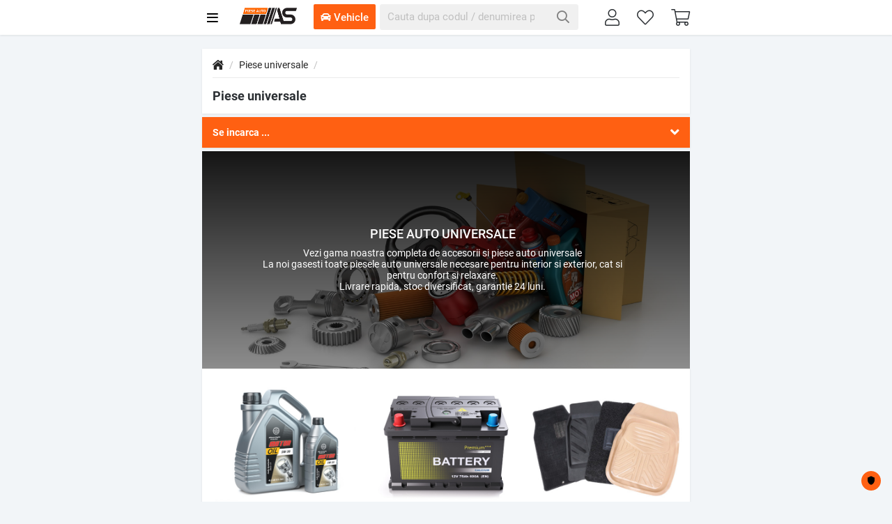

--- FILE ---
content_type: text/html; charset=UTF-8
request_url: https://www.pieseautoas.ro/piese-universale/
body_size: 23556
content:
<!doctype html>
<html lang="en" dir="ltr">
<head><meta charset="utf-8"><!-- TRUENDO Privacy Center --><script id="truendoAutoBlock" type="text/javascript" src="https://cdn.priv.center/pc/truendo_cmp.pid.js" data-siteid="2e684f30-02fa-484f-90c1-790f86db3613"></script><!-- End TRUENDO Privacy Center -->
<meta name="theme-color" content="#000000"><meta name="viewport" content="width=device-width, initial-scale=1.0, maximum-scale=1.0, user-scalable=no"><link rel="stylesheet" href="https://fonts.googleapis.com/css?family=Roboto:400,400i,500,500i,700,700i&subset=latin,latin-ext"><script src="https://www.pieseautoas.ro/webapp/webapp.js?v=335620260129020738"></script><script src="https://www.pieseautoas.ro/webapp/stickySidebar.js"></script><link rel="stylesheet" href="https://www.pieseautoas.ro/webapp/style.css?v=699220260129020738"><meta name="apple-mobile-web-app-capable" content="yes"><link rel="shortcut icon" href="https://www.pieseautoas.ro/webapp/img/favicon.png"><link rel="stylesheet" href="https://www.pieseautoas.ro/webapp/fa/css/all.css"><link rel="stylesheet" href="https://www.pieseautoas.ro/webapp/dist/photoswipe.css"><link rel="stylesheet" href="https://www.pieseautoas.ro/webapp/dist/default-skin/default-skin.css"><script src="https://www.pieseautoas.ro/webapp/dist/photoswipe.min.js"></script><script src="https://www.pieseautoas.ro/webapp/dist/photoswipe-ui-default.js"></script><!--Start of Tawk.to Script-->
<script type="text/javascript">
var Tawk_API=Tawk_API||{}, Tawk_LoadStart=new Date();
(function(){
var s1=document.createElement("script"),s0=document.getElementsByTagName("script")[0];
s1.async=true;
s1.src='https://embed.tawk.to/616036ab86aee40a5735926d/1fhftb3s8';
s1.charset='UTF-8';
s1.setAttribute('crossorigin','*');
s0.parentNode.insertBefore(s1,s0);
})();
</script>
<!--End of Tawk.to Script-->

<!-- Global site tag (gtag.js) - Google Analytics -->
<script async src="https://www.googletagmanager.com/gtag/js?id=G-MRM11BLY4V"></script>
<script>
  window.dataLayer = window.dataLayer || [];
  function gtag(){dataLayer.push(arguments);}
  gtag('js', new Date());

  gtag('config', 'G-MRM11BLY4V');
</script>

<link rel="stylesheet" type="text/css" href="https://www.pieseautoas.ro/webapp/slick/slick.css"/>
<script type="text/javascript" src="https://www.pieseautoas.ro/webapp/slick/slick.js"></script>

<link href="https://www.pieseautoas.ro/webapp/dist/css/select2.css" rel="stylesheet" />
<script src="https://www.pieseautoas.ro/webapp/dist/js/select2.min.js"></script>

<script>
var search_timer;
var desktop_menutimer;

function showsuggest(t,q)
{

if ($('.mycars').is(":visible")) {$('.mycars').slideUp();};

clearTimeout(search_timer);

if (q.length > 0)
{
var t = t; var q = q;
search_timer = setTimeout(function(){gosuggest(t,q);}, 600);
}

}

function closemycars()
{
$('.mycars').slideUp();
}

function closesearch()
{
$('#q, #qm, #qt').val('');
$('.suggestbk').slideUp('fast',function() {$('.suggestbk').remove();});
}

function showmycars(t)
{

showlogin(); return true;
if ($('.mycars').is(":visible")) {return true;};

$('.suggestbk').remove();

if (t == 'desktop')
{
top = '200px';
width = '526px';
lefthalf = '263px';
topoffset = 30;
offsetparent = '.site_header_desktop #q';
bradius = 2;
}

if (t == 'tablet')
{
top = '200px';
width = '720px';
lefthalf = '360px';
topoffset = 36;
offsetparent = '.site_header_tablet #qt';
bradius = 0;
}

if (t == 'mobile')
{
top = '200px';
width = '100%';
lefthalf = '50%';
topoffset = 37;
offsetparent = '.site_header_mobile #qm';
bradius = 0;
}

$('.mycars').css('top',$(offsetparent).offset().top + topoffset).css('border-radius',bradius+'px').css('width',width).css('left','calc(50% - '+lefthalf+')').css('top',top).slideDown();

}

function stripHtml(html)
{
   let tmp = document.createElement("DIV");
   tmp.innerHTML = html;
   return tmp.textContent.trim() || tmp.innerText.trim() || "";
}

function gosuggest(t,q)
{

$('.suggestbk').remove();

if (t == 'desktop_bar')
{
ytop = '60px';
width = '720px';
lefthalf = '420px';
topoffset = 0;
offsetparent = '';
bradius = 2;
position = 'fixed';
}

if (t == 'desktop')
{
ytop = '200px';
width = '526px';
lefthalf = '263px';
topoffset = 30;
offsetparent = '.site_header_desktop #q';
bradius = 2;
position = 'absolute';
}

if (t == 'tablet')
{
ytop = '200px';
width = '720px';
lefthalf = '360px';
topoffset = 36;
offsetparent = '.site_header_tablet #qt';
bradius = 0;
position = 'absolute';
}

if (t == 'mobile')
{
ytop = '200px';
width = '100%';
lefthalf = '50%';
topoffset = 37;
offsetparent = '.site_header_mobile #qm';
bradius = 0;
position = 'absolute';
}

$('body').prepend('<div class=\"suggestbk\" onClick=\"event.stopPropagation();\" style=\"border-radius: '+bradius+'px; background: white; width: '+width+'; position: '+position+'; top: '+ytop+'; display: none; z-index: 9998; left: calc(50% - '+lefthalf+'); height: 100px;\"><span class=\"suggesthtml\"><div align=\"center\" style=\"margin-top: 40px;\"><i style=\"color: #FF6012; font-size: 20px;\" class=\"fas fa-circle-notch fa-spin\"></i></div></span><button class=\"closesearchbtn\" onClick=\"closesearch();\" style=\"position: absolute; top: 10px; right: 10px; background: #f6f6f6;\"><i class=\"fal fa-times\"></i></button></div>');

if (t == 'mobile')
{
$('.closesearchbtn').remove();
}

if (offsetparent != '') {
$('.suggestbk').css('top',$(offsetparent).offset().top + topoffset).slideDown();
} else {
$('.suggestbk').slideDown();
}

$.ajax({
    type: "POST",
    url: "https://www.pieseautoas.ro/webapp/suggest.php",
    data: "q="+q,
	timeout: 10000,
	error: function(){
	$('.suggestbk').remove();
    },
    success: function(data){
	$('.suggestbk').css('height','auto');

	data = data.trim();

	if (stripHtml(data) == '-1')
	{
	$('.suggestbk').remove();
	} else {
	$('.suggesthtml').html(data);
	}	

	

	}
});
}
</script>
<title>Piese universale | Piese Auto AS</title><meta name='robots' content='index, follow, max-image-preview:large, max-snippet:-1, max-video-preview:-1' />

	<!-- This site is optimized with the Yoast SEO Premium plugin v19.1 (Yoast SEO v19.5.1) - https://yoast.com/wordpress/plugins/seo/ -->
	<meta name="twitter:label1" content="Est. reading time" />
	<meta name="twitter:data1" content="1 minute" />
	<!-- / Yoast SEO Premium plugin. -->


<link rel='dns-prefetch' href='//fonts.googleapis.com' />
<link rel='dns-prefetch' href='//s.w.org' />
<script type="text/javascript">
window._wpemojiSettings = {"baseUrl":"https:\/\/s.w.org\/images\/core\/emoji\/14.0.0\/72x72\/","ext":".png","svgUrl":"https:\/\/s.w.org\/images\/core\/emoji\/14.0.0\/svg\/","svgExt":".svg","source":{"concatemoji":"https:\/\/www.pieseautoas.ro\/wp-includes\/js\/wp-emoji-release.min.js?ver=6.0.11"}};
/*! This file is auto-generated */
!function(e,a,t){var n,r,o,i=a.createElement("canvas"),p=i.getContext&&i.getContext("2d");function s(e,t){var a=String.fromCharCode,e=(p.clearRect(0,0,i.width,i.height),p.fillText(a.apply(this,e),0,0),i.toDataURL());return p.clearRect(0,0,i.width,i.height),p.fillText(a.apply(this,t),0,0),e===i.toDataURL()}function c(e){var t=a.createElement("script");t.src=e,t.defer=t.type="text/javascript",a.getElementsByTagName("head")[0].appendChild(t)}for(o=Array("flag","emoji"),t.supports={everything:!0,everythingExceptFlag:!0},r=0;r<o.length;r++)t.supports[o[r]]=function(e){if(!p||!p.fillText)return!1;switch(p.textBaseline="top",p.font="600 32px Arial",e){case"flag":return s([127987,65039,8205,9895,65039],[127987,65039,8203,9895,65039])?!1:!s([55356,56826,55356,56819],[55356,56826,8203,55356,56819])&&!s([55356,57332,56128,56423,56128,56418,56128,56421,56128,56430,56128,56423,56128,56447],[55356,57332,8203,56128,56423,8203,56128,56418,8203,56128,56421,8203,56128,56430,8203,56128,56423,8203,56128,56447]);case"emoji":return!s([129777,127995,8205,129778,127999],[129777,127995,8203,129778,127999])}return!1}(o[r]),t.supports.everything=t.supports.everything&&t.supports[o[r]],"flag"!==o[r]&&(t.supports.everythingExceptFlag=t.supports.everythingExceptFlag&&t.supports[o[r]]);t.supports.everythingExceptFlag=t.supports.everythingExceptFlag&&!t.supports.flag,t.DOMReady=!1,t.readyCallback=function(){t.DOMReady=!0},t.supports.everything||(n=function(){t.readyCallback()},a.addEventListener?(a.addEventListener("DOMContentLoaded",n,!1),e.addEventListener("load",n,!1)):(e.attachEvent("onload",n),a.attachEvent("onreadystatechange",function(){"complete"===a.readyState&&t.readyCallback()})),(e=t.source||{}).concatemoji?c(e.concatemoji):e.wpemoji&&e.twemoji&&(c(e.twemoji),c(e.wpemoji)))}(window,document,window._wpemojiSettings);
</script>
<style type="text/css">
img.wp-smiley,
img.emoji {
	display: inline !important;
	border: none !important;
	box-shadow: none !important;
	height: 1em !important;
	width: 1em !important;
	margin: 0 0.07em !important;
	vertical-align: -0.1em !important;
	background: none !important;
	padding: 0 !important;
}
</style>
	<link rel='stylesheet' id='wp-block-library-css'  href='https://www.pieseautoas.ro/wp-includes/css/dist/block-library/style.min.css?ver=6.0.11' type='text/css' media='all' />
<style id='global-styles-inline-css' type='text/css'>
body{--wp--preset--color--black: #000000;--wp--preset--color--cyan-bluish-gray: #abb8c3;--wp--preset--color--white: #ffffff;--wp--preset--color--pale-pink: #f78da7;--wp--preset--color--vivid-red: #cf2e2e;--wp--preset--color--luminous-vivid-orange: #ff6900;--wp--preset--color--luminous-vivid-amber: #fcb900;--wp--preset--color--light-green-cyan: #7bdcb5;--wp--preset--color--vivid-green-cyan: #00d084;--wp--preset--color--pale-cyan-blue: #8ed1fc;--wp--preset--color--vivid-cyan-blue: #0693e3;--wp--preset--color--vivid-purple: #9b51e0;--wp--preset--gradient--vivid-cyan-blue-to-vivid-purple: linear-gradient(135deg,rgba(6,147,227,1) 0%,rgb(155,81,224) 100%);--wp--preset--gradient--light-green-cyan-to-vivid-green-cyan: linear-gradient(135deg,rgb(122,220,180) 0%,rgb(0,208,130) 100%);--wp--preset--gradient--luminous-vivid-amber-to-luminous-vivid-orange: linear-gradient(135deg,rgba(252,185,0,1) 0%,rgba(255,105,0,1) 100%);--wp--preset--gradient--luminous-vivid-orange-to-vivid-red: linear-gradient(135deg,rgba(255,105,0,1) 0%,rgb(207,46,46) 100%);--wp--preset--gradient--very-light-gray-to-cyan-bluish-gray: linear-gradient(135deg,rgb(238,238,238) 0%,rgb(169,184,195) 100%);--wp--preset--gradient--cool-to-warm-spectrum: linear-gradient(135deg,rgb(74,234,220) 0%,rgb(151,120,209) 20%,rgb(207,42,186) 40%,rgb(238,44,130) 60%,rgb(251,105,98) 80%,rgb(254,248,76) 100%);--wp--preset--gradient--blush-light-purple: linear-gradient(135deg,rgb(255,206,236) 0%,rgb(152,150,240) 100%);--wp--preset--gradient--blush-bordeaux: linear-gradient(135deg,rgb(254,205,165) 0%,rgb(254,45,45) 50%,rgb(107,0,62) 100%);--wp--preset--gradient--luminous-dusk: linear-gradient(135deg,rgb(255,203,112) 0%,rgb(199,81,192) 50%,rgb(65,88,208) 100%);--wp--preset--gradient--pale-ocean: linear-gradient(135deg,rgb(255,245,203) 0%,rgb(182,227,212) 50%,rgb(51,167,181) 100%);--wp--preset--gradient--electric-grass: linear-gradient(135deg,rgb(202,248,128) 0%,rgb(113,206,126) 100%);--wp--preset--gradient--midnight: linear-gradient(135deg,rgb(2,3,129) 0%,rgb(40,116,252) 100%);--wp--preset--duotone--dark-grayscale: url('#wp-duotone-dark-grayscale');--wp--preset--duotone--grayscale: url('#wp-duotone-grayscale');--wp--preset--duotone--purple-yellow: url('#wp-duotone-purple-yellow');--wp--preset--duotone--blue-red: url('#wp-duotone-blue-red');--wp--preset--duotone--midnight: url('#wp-duotone-midnight');--wp--preset--duotone--magenta-yellow: url('#wp-duotone-magenta-yellow');--wp--preset--duotone--purple-green: url('#wp-duotone-purple-green');--wp--preset--duotone--blue-orange: url('#wp-duotone-blue-orange');--wp--preset--font-size--small: 13px;--wp--preset--font-size--medium: 20px;--wp--preset--font-size--large: 36px;--wp--preset--font-size--x-large: 42px;}.has-black-color{color: var(--wp--preset--color--black) !important;}.has-cyan-bluish-gray-color{color: var(--wp--preset--color--cyan-bluish-gray) !important;}.has-white-color{color: var(--wp--preset--color--white) !important;}.has-pale-pink-color{color: var(--wp--preset--color--pale-pink) !important;}.has-vivid-red-color{color: var(--wp--preset--color--vivid-red) !important;}.has-luminous-vivid-orange-color{color: var(--wp--preset--color--luminous-vivid-orange) !important;}.has-luminous-vivid-amber-color{color: var(--wp--preset--color--luminous-vivid-amber) !important;}.has-light-green-cyan-color{color: var(--wp--preset--color--light-green-cyan) !important;}.has-vivid-green-cyan-color{color: var(--wp--preset--color--vivid-green-cyan) !important;}.has-pale-cyan-blue-color{color: var(--wp--preset--color--pale-cyan-blue) !important;}.has-vivid-cyan-blue-color{color: var(--wp--preset--color--vivid-cyan-blue) !important;}.has-vivid-purple-color{color: var(--wp--preset--color--vivid-purple) !important;}.has-black-background-color{background-color: var(--wp--preset--color--black) !important;}.has-cyan-bluish-gray-background-color{background-color: var(--wp--preset--color--cyan-bluish-gray) !important;}.has-white-background-color{background-color: var(--wp--preset--color--white) !important;}.has-pale-pink-background-color{background-color: var(--wp--preset--color--pale-pink) !important;}.has-vivid-red-background-color{background-color: var(--wp--preset--color--vivid-red) !important;}.has-luminous-vivid-orange-background-color{background-color: var(--wp--preset--color--luminous-vivid-orange) !important;}.has-luminous-vivid-amber-background-color{background-color: var(--wp--preset--color--luminous-vivid-amber) !important;}.has-light-green-cyan-background-color{background-color: var(--wp--preset--color--light-green-cyan) !important;}.has-vivid-green-cyan-background-color{background-color: var(--wp--preset--color--vivid-green-cyan) !important;}.has-pale-cyan-blue-background-color{background-color: var(--wp--preset--color--pale-cyan-blue) !important;}.has-vivid-cyan-blue-background-color{background-color: var(--wp--preset--color--vivid-cyan-blue) !important;}.has-vivid-purple-background-color{background-color: var(--wp--preset--color--vivid-purple) !important;}.has-black-border-color{border-color: var(--wp--preset--color--black) !important;}.has-cyan-bluish-gray-border-color{border-color: var(--wp--preset--color--cyan-bluish-gray) !important;}.has-white-border-color{border-color: var(--wp--preset--color--white) !important;}.has-pale-pink-border-color{border-color: var(--wp--preset--color--pale-pink) !important;}.has-vivid-red-border-color{border-color: var(--wp--preset--color--vivid-red) !important;}.has-luminous-vivid-orange-border-color{border-color: var(--wp--preset--color--luminous-vivid-orange) !important;}.has-luminous-vivid-amber-border-color{border-color: var(--wp--preset--color--luminous-vivid-amber) !important;}.has-light-green-cyan-border-color{border-color: var(--wp--preset--color--light-green-cyan) !important;}.has-vivid-green-cyan-border-color{border-color: var(--wp--preset--color--vivid-green-cyan) !important;}.has-pale-cyan-blue-border-color{border-color: var(--wp--preset--color--pale-cyan-blue) !important;}.has-vivid-cyan-blue-border-color{border-color: var(--wp--preset--color--vivid-cyan-blue) !important;}.has-vivid-purple-border-color{border-color: var(--wp--preset--color--vivid-purple) !important;}.has-vivid-cyan-blue-to-vivid-purple-gradient-background{background: var(--wp--preset--gradient--vivid-cyan-blue-to-vivid-purple) !important;}.has-light-green-cyan-to-vivid-green-cyan-gradient-background{background: var(--wp--preset--gradient--light-green-cyan-to-vivid-green-cyan) !important;}.has-luminous-vivid-amber-to-luminous-vivid-orange-gradient-background{background: var(--wp--preset--gradient--luminous-vivid-amber-to-luminous-vivid-orange) !important;}.has-luminous-vivid-orange-to-vivid-red-gradient-background{background: var(--wp--preset--gradient--luminous-vivid-orange-to-vivid-red) !important;}.has-very-light-gray-to-cyan-bluish-gray-gradient-background{background: var(--wp--preset--gradient--very-light-gray-to-cyan-bluish-gray) !important;}.has-cool-to-warm-spectrum-gradient-background{background: var(--wp--preset--gradient--cool-to-warm-spectrum) !important;}.has-blush-light-purple-gradient-background{background: var(--wp--preset--gradient--blush-light-purple) !important;}.has-blush-bordeaux-gradient-background{background: var(--wp--preset--gradient--blush-bordeaux) !important;}.has-luminous-dusk-gradient-background{background: var(--wp--preset--gradient--luminous-dusk) !important;}.has-pale-ocean-gradient-background{background: var(--wp--preset--gradient--pale-ocean) !important;}.has-electric-grass-gradient-background{background: var(--wp--preset--gradient--electric-grass) !important;}.has-midnight-gradient-background{background: var(--wp--preset--gradient--midnight) !important;}.has-small-font-size{font-size: var(--wp--preset--font-size--small) !important;}.has-medium-font-size{font-size: var(--wp--preset--font-size--medium) !important;}.has-large-font-size{font-size: var(--wp--preset--font-size--large) !important;}.has-x-large-font-size{font-size: var(--wp--preset--font-size--x-large) !important;}
</style>
<link rel='stylesheet' id='et-builder-googlefonts-cached-css'  href='https://fonts.googleapis.com/css?family=Roboto:100,100italic,300,300italic,regular,italic,500,500italic,700,700italic,900,900italic&#038;subset=cyrillic,cyrillic-ext,greek,greek-ext,latin,latin-ext,vietnamese&#038;display=swap' type='text/css' media='all' />
<link rel='stylesheet' id='magnific-popup-css'  href='https://www.pieseautoas.ro/wp-content/plugins/divi-builder/includes/builder/styles/magnific_popup.css?ver=4.9.11' type='text/css' media='all' />
<link rel='stylesheet' id='et-builder-modules-style-css'  href='https://www.pieseautoas.ro/wp-content/plugins/divi-builder/includes/builder/styles/frontend-builder-plugin-style.css?ver=4.9.11' type='text/css' media='all' />
<script type='text/javascript' src='https://www.pieseautoas.ro/wp-includes/js/jquery/jquery.min.js?ver=3.6.0' id='jquery-core-js'></script>
<script type='text/javascript' src='https://www.pieseautoas.ro/wp-includes/js/jquery/jquery-migrate.min.js?ver=3.3.2' id='jquery-migrate-js'></script>
<link rel="https://api.w.org/" href="https://www.pieseautoas.ro/wp-json/" /><link rel="alternate" type="application/json" href="https://www.pieseautoas.ro/wp-json/wp/v2/pages/405" /><link rel="EditURI" type="application/rsd+xml" title="RSD" href="https://www.pieseautoas.ro/xmlrpc.php?rsd" />
<link rel="wlwmanifest" type="application/wlwmanifest+xml" href="https://www.pieseautoas.ro/wp-includes/wlwmanifest.xml" /> 
<meta name="generator" content="WordPress 6.0.11" />
<link rel='shortlink' href='https://www.pieseautoas.ro/?p=405' />
<link rel="alternate" type="application/json+oembed" href="https://www.pieseautoas.ro/wp-json/oembed/1.0/embed?url=https%3A%2F%2Fwww.pieseautoas.ro%2Fpiese-universale%2F" />
<link rel="alternate" type="text/xml+oembed" href="https://www.pieseautoas.ro/wp-json/oembed/1.0/embed?url=https%3A%2F%2Fwww.pieseautoas.ro%2Fpiese-universale%2F&#038;format=xml" />
<link rel="preload" href="https://www.pieseautoas.ro/wp-content/plugins/divi-builder/core/admin/fonts/modules.ttf" as="font" crossorigin="anonymous"><script>
function mycar_selected(id)
{
$('.select_new_car').attr('onClick','');
$('.select_new_car').html('<i class="fas fa-circle-notch fa-spin"></i>');
setCookie('ip_carid',id);
setCookie('ip_car_slug','');


location.href = 'https://www.pieseautoas.ro/piese-auto/';
}
</script>
</head><body class="page-template-default page page-id-405 et_divi_builder et-pb-theme-twenty twenty-one et-db"><div class="mycars" onClick="event.stopPropagation();" style="background: white; position: absolute; display: none; z-index: 9000;"><div style="margin-top: 10px; padding: 10px; width: calc(100% - 45px);"><span class="mycars_content"></span><span class="nocarsinfo">&nbsp;Nu sunt automobile salvate in garajul tau.</span><table cellpadding="0" cellspacing="0"><tr><td><button type="button" style="margin-right: 10px;" class="green" onclick="location.href='https://www.pieseautoas.ro/contul-meu/automobilele-mele/?adauga=automobil';">Adauga un automobil nou</button></td><td><button type="button" class="green" onclick="location.href='https://www.pieseautoas.ro/contul-meu/automobilele-mele/';">Automobilele mele</button></td></tr></table></div><button class="closesearchbtn" onClick="closemycars();" style="position: absolute; top: 10px; right: 10px; background: #f6f6f6;"><i class="fal fa-times"></i></button></div><script>var desktop_menu = '';var desktop_anvelope_menu = '|SEP|<a href="https://www.pieseautoas.ro/anvelope/?/sezon-vara/" class="menu anvelope_menu"><img src="https://www.pieseautoas.ro/webapp/img/sun.png" style="width: 22px; height: 18px; vertical-align: middle; padding-right: 4px;"> Anvelope vara</a>|SEP|<a href="https://www.pieseautoas.ro/anvelope/?/sezon-iarna/" class="menu anvelope_menu"><img src="https://www.pieseautoas.ro/webapp/img/winter.png" style="width: 22px; height: 18px; vertical-align: middle; padding-right: 4px;"> Anvelope iarna</a>|SEP|<a href="https://www.pieseautoas.ro/anvelope/?/sezon-all-season/" class="menu anvelope_menu"><img src="https://www.pieseautoas.ro/webapp/img/all.png" style="width: 22px; height: 18px; vertical-align: middle; padding-right: 4px;"> Anvelope all season</a>|SEP|<a href="https://www.pieseautoas.ro/anvelope/anvelope-dupa-marca/" class="menu anvelope_menu"><i style="font-size: 18px; color: gray;" class="fad fa-tire"></i> Anvelope dupa marca</a>|SEP|';</script><div class="site_header_desktop" style="background: white; z-index: 1;">

<div class="header" style="box-shadow: 0 1px 3px rgba(0, 0, 0, 0.09); display: grid; grid-template-columns: calc(100% / 2 - 1350px / 2) 1fr auto 1fr calc(100% / 2 - 1350px / 2); grid-template-rows: 30px auto; box-sizing: border-box;">

<div class="start_bg" style="grid-column: 1 / 3; grid-row: 1; background: #FF6012; padding-left: 10px;">
<div style="background: #FF6012; -webkit-transform: skewX(-30deg); transform: skewX(-30deg); grid-column: 2; grid-row: 1; margin-left: -30px;">

<div align="right" style="-webkit-transform: skewX(30deg); transform: skewX(30deg); grid-column: 3; grid-row: 1; color: white; padding: 6px;">

<div style="max-width: 520px; width: 100%; text-align: left;">

<b style="padding-left: 25px;">Tel: <a href="tel:0751320320" style="color: white; text-decoration: none; border: none;">0751.320.320</a></b>

<a class="toplink" href="https://www.pieseautoas.ro/despre-noi/" style="margin: 0px 0px 0px 15px;">Despre noi</a>
<a class="toplink" href="https://www.pieseautoas.ro/cum-cumpar/" style="margin: 0px 15px 0px 15px;">Cum cumpar?</a>
<a class="toplink" href="https://www.pieseautoas.ro/contact/">Contact</a>

</div>

</div>
</div>

</div>

<div class="end_bg" style="grid-column: 4 / 6; grid-row: 1; background: #2b2f33;">
<div style="background: #2b2f33; -webkit-transform: skewX(30deg); transform: skewX(30deg); grid-column: 4; grid-row: 1;">
<div style="-webkit-transform: skewX(-30deg); transform: skewX(-30deg); grid-column: 5; grid-row: 1; color: white; padding: 6px;">
<div style="max-width: 500px; width: 100%; text-align: right; padding-right: 10px;">
<a class="toplinkr" href="https://www.pieseautoas.ro/service-auto/" style="padding-right: 15px;">Service auto</a>

<a class="toplinkr" href="#" onClick="showlogin(); event.preventDefault(); event.stopPropagation();" style="padding-right: 15px;">Automobilele mele</a>


<i class="fab fa-youtube" style="padding-right: 5px;"></i>
<i class="fab fa-facebook-square" style="padding-right: 5px;"></i>
<i class="fab fa-instagram"></i>
</div>

</div>
</div>
</div>

<div class="logo_header" style="grid-column: 3; grid-row: 1 / 3; width: 340px; text-align: center; background: white; margin-left: -9px; margin-right: -9px;">

<div class="slogan" style="color: #999; font-weight: 500; padding-top: 11px; font-size: 10.5px; line-height: 1;">MAGAZIN ONLINE DE PIESE AUTO, ACCESORII SI ANVELOPE</div>

<a href="https://www.pieseautoas.ro/"><div onClick="location.href = 'https://www.pieseautoas.ro/'" style="cursor: pointer; height: 70px; background: url(https://www.pieseautoas.ro/webapp/img/logo_pieseautoas.ro.png) center top no-repeat; background-color: transparent; background-size: 80%,auto; margin: 15px 10px 10px 10px; display: grid; place-items: center;">
</div></a>

</div>

<div class="menu_bar" style="grid-column: 2; grid-row: 2; margin-right: 10px;">


<button type="button" class="mainmenu piese_menu" id="desktop_piese_auto" onClick="location.href = 'https://www.pieseautoas.ro/alege-automobil/';">Piese auto</button>
<button type="button" class="mainmenu" onClick="location.href='https://www.pieseautoas.ro/piese-universale';">Piese universale</button>

<button type="button" class="mainmenu" style="margin-right: 0px !important;" onClick="location.href = 'https://www.pieseautoas.ro/pachete-revizii/';">Pachete revizii</button>

<button type="button" class="mainmenu anvelope_menu" id="desktop_anvelope" onMouseOver="showmenuanvelope('desktop');" onClick="location.href='https://www.pieseautoas.ro/anvelope/';">Anvelope</button>

</div>

<div class="menu_bar" align="right" style="background: white; grid-column: 4; grid-row: 2; margin-left: 10px; padding-right: 10px;">

<div class="toprsub" style="margin-right: 0px;" onClick="location.href='https://www.pieseautoas.ro/cos/'">

<div class="cartcount"></div>

<table border="0" cellpadding="0" cellspacing="0"><tr><td style="padding-right: 10px;">
<i class="fal fa-shopping-cart bigcart" style="font-size: 32px;"></i>

</td><td style="line-height: 18px; text-align: left;">
<font style="font-size: 12px; color: silver;">Cosul meu</font><br>
<font style="font-size: 18px;"><b><span class="cartval"></span></b></font>
</td></tr></table>

</div>

<div class="toprsub">

<table class="account_zone desktop_account_zone" onClick="showlogin('refresh')" border="0" cellpadding="0" cellspacing="0"><tr><td style="padding-right: 10px;">
<i class="fal fa-user" style="font-size: 32px;"></i>
</td><td style="line-height: 18px;">
<font style="font-size: 12px; color: silver;" class="account_pre_title">
Login / Cont nou</font><br>
<font style="font-size: 18px;"><b>Contul meu</b></font>
</td></tr></table>

</div>

<div class="toprsub" onClick="showlogin()">
<div class="favcount"></div>

<table border="0" cellpadding="0" cellspacing="3"><tr><td>
<i class="fal fa-heart bigfav" style="font-size: 32px;"></i>
</td></tr></table>

</div>



</div>

<img src="https://www.pieseautoas.ro/webapp/img/shadow.png" style="z-index: 2; position: absolute; top: 94px; left: calc(50% - 190px);">

<div class="search_b"></div>
<div class="search">

<table border="0" cellpadding="0" cellspacing="0" style="width: 100%; max-width: 650px; margin: 0px 0px 0px 0px;"><tr>

<td style="width: 90px; background: url(https://www.pieseautoas.ro/webapp/img/r1.png) right top;">
<button type="button" onClick="showmycars('desktop');" class="search_btn" style="box-shadow: 0 3px 2px -2px rgba(0,0,0,.1); border-left: 6px solid white; -webkit-transform: skewX(30deg); transform: skewX(30deg);"><i class="fas fa-car" style="-webkit-transform: skewX(-30deg); transform: skewX(-30deg);"></i></button>
</td>

<td style="width: 10px; box-shadow: 0 1px 2px -2px rgba(0,0,0,.1);">
<div style="display: block; background: #ebebeb; color: #ebebeb; -webkit-transform: skewX(30deg); transform: skewX(30deg); width: 4px; height: 34px; border-radius: 2px;">.</div>
</td>

<td class="search_q" style="box-shadow: 0 3px 2px -2px rgba(0,0,0,.1); border-bottom: 1px solid white;">
<input type="text" name="q" id="q" autocomplete="off" onKeyUp="showsuggest('desktop',this.value); checktosubmit('q',event,'405');" placeholder="Cauta dupa codul / denumirea piesei auto">
</td>

<td style="width: 10px; box-shadow: 0 1px 2px -2px rgba(0,0,0,.1);">
<div style="margin-left: 6px; display: block; background: #ebebeb; color: #ebebeb; -webkit-transform: skewX(-30deg); transform: skewX(-30deg); width: 4px; height: 34px; border-radius: 2px;">.</div>
</td>

<td style="width: 90px; background: url(https://www.pieseautoas.ro/webapp/img/r2.png) left top;">
<button type="button" class="search_btn" style="box-shadow: 0 3px 2px -2px rgba(0,0,0,.1); border-right: 6px solid white; -webkit-transform: skewX(-30deg); transform: skewX(-30deg);" onClick="navsearch('q','405');"><i class="far fa-search" style="-webkit-transform: skewX(30deg); transform: skewX(30deg);"></i></button>
</td>

</tr></table>

</div>

</div>

</div>

<div class="site_header_tablet" style="background: white; z-index: 1; box-shadow: 0 1px 3px rgba(0,0,0,.09);">

<table border="0" style="width: 100%; max-width: 720px;" cellpadding="0" cellspacing="0" align="center">
<tr>
<td style="width: 50px;"><button class="table_menu tablet_menu" onClick="showmenu('tablet')"><i class="far fa-bars"></i></button></td>
<td style="width: 120px; background: white; cursor: pointer;" onClick="location.href = 'https://www.pieseautoas.ro/'">

<img src="https://www.pieseautoas.ro/webapp/img/logo_pieseautoas.ro.png" style="width: 110px;">

</td>
<td style="vertical-align: middle;">

<table border="0" cellpadding="0" cellspacing="0" style="width: 100%;"><tr><td style="width: 95px;">

<button type="button" class="vehicle" onClick="showmycars('tablet');"><i class="fas fa-car"></i> Vehicle</button>

</td><td>

<table border="0" cellpadding="0" cellspacing="0" class="tablet_sbkm" style="border: solid 1px #f0f0f0; border-radius: 3px; width: 100%;"><tr>
<td style="background: #f0f0f0;" class="tablet_sbk">
<input type="text" name="qt" id="qt" onKeyUp="showsuggest('tablet',this.value); checktosubmit('qt',event,'405');" placeholder="Cauta dupa codul / denumirea piesei auto" style="margin: 0px;">
</td><td style="background: #f0f0f0; width: 42px;" class="tablet_sbk"><button class="qtsearch_btn" type="button" onClick="navsearch('qt','405');"><i class="far fa-search"></i></button></td></tr></table>

</td></tr></table>

</td>
<td style="width: 170px;">

<div class="toprsubtablet" style="margin-right: 0px;" onClick="location.href='https://www.pieseautoas.ro/cos/'">
<div class="cartcount count_tablet"></div>
<i class="fal fa-shopping-cart bigcart" style="font-size: 24px;"></i>
</div>

<div class="toprsubtablet" onClick="showlogin()">
<div class="favcount count_tablet"></div>
<i class="fal fa-heart bigfav" style="font-size: 24px;"></i>
</div>

<div class="toprsubtablet account_zone" onClick="showlogin('refresh')">
<i class="fal fa-user" style="font-size: 24px;"></i>
</div>

</td>
</tr>
</table>



</div>

<div class="site_header_mobile" style="background: white; z-index: 1; box-shadow: 0 1px 3px rgba(0,0,0,.09);">

<div id="mobile_search_box" style="display: none; z-index: 2; position: fixed; top: 0px; left: 0px; background: white; height: 50px; width: 100%; padding: 5px;">

<table border="0" cellpadding="0" cellspacing="0" style="margin-top: 1px; width: 100%;"><tr><td style="width: 95px;">

<button type="button" class="vehicle"><i class="fas fa-car"></i> Vehicle</button>

</td><td>

<table border="0" cellpadding="0" cellspacing="0" class="tablet_sbkm" style="border: solid 1px #f0f0f0; border-radius: 3px; width: 100%;"><tr>
<td style="background: #f0f0f0;" class="tablet_sbk">
<input type="text" name="qm" id="qm" onKeyUp="showsuggest('mobile',this.value);  checktosubmit('qm',event,'405');" placeholder="Cauta dupa codul / denumirea piesei auto" style="margin: 0px;">
</td><td style="background: #f0f0f0; width: 42px;" class="tablet_sbk"><button class="qtsearch_btn" type="button" onClick="navsearch('qm','405');"><i class="far fa-search"></i></button></td></tr></table>

</td>

<td style="width: 50px; text-align: right;" align="right">
<button type="button" onClick="$('#q, #qm, #qt').val(''); $('.suggestbk').remove(); $('#mobile_search_box').slideUp(200);" style="width: 100%; height: 100%; border: none; background: white; font-size: 24px; padding-top: 3px; color: silver; padding-right: 0px; margin-right: 0px;"><i class="fal fa-times"></i></button>
</td>

</tr></table>

</div>

<table border="0" style="width: 100%; max-width: 540px;" cellpadding="0" cellspacing="0" align="center">
<tr>
<td style="width: 50px;"><button class="table_menu" onClick="showmenu('mobile')"><i class="far fa-bars"></i></button></td>
<td style="width: 120px; background: white; cursor: pointer;" onClick="location.href = 'https://www.pieseautoas.ro/'">
<img src="https://www.pieseautoas.ro/webapp/img/logo_pieseautoas.ro.png" style="margin-top: 5px; width: 110px;">
</td>

<td>

<div class="toprsubtablet" style="margin-right: 0px;" onClick="location.href='https://www.pieseautoas.ro/cos/'">
<div class="cartcount count_tablet"></div>
<i class="fal fa-shopping-cart bigcart" style="font-size: 24px;"></i>
</div>

<div class="toprsubtablet" style="margin-right: 0px;" onClick="showlogin()">
<div class="favcount count_tablet"></div>
<i class="fal fa-heart bigfav" style="font-size: 24px;"></i>
</div>

<div class="toprsubtablet account_zone" onClick="showlogin('refresh')" style="margin-right: 0px;">
<i class="fal fa-user" style="font-size: 24px;"></i>
</div>

<div class="toprsubtablet" onClick="$('#mobile_search_box').slideDown(200);">
<i class="fal fa-search" style="font-size: 24px;"></i>
</div>

</td>
</tr>
</table>

</div>
<div align="center"><div class="main"><div class="breadcrumb section"><div class="breadcrumb_inner"><a class="breadcrumba" href="https://www.pieseautoas.ro/"><i class="fas fa-home-lg"></i></a><span class="breadcrumb_sep"> / </span><a class="breadcrumba" href="https://www.pieseautoas.ro/piese-universale">Piese universale</a><span class="breadcrumb_sep"> / </span><a class="breadcrumba" href="https://www.pieseautoas.ro/piese-universale/?//"></a><span class="breadcrumb_sep"> / </span></div><hr noshade size="1" color="#eaeaea" style="margin-top: 10px; margin-bottom: 15px;"><h1 style="margin: 0px;">Piese universale</h1></div><script>
function arm2selects()
{
$('.select2s').select2({
    dropdownAutoWidth : true,
    width: '100%',
	allowClear: false
})

$('.page_select').select2({
    dropdownAutoWidth : true,
    width: '120px',
	allowClear: false
})

}
</script>


<div class="main_user_section">

<script>
function toggleaccountsidebar()
{

$('.accountsidebardiv').toggle();

if ($('.accountsidebardiv').is(":visible"))
{
$('.accountsidebarangle').addClass('fa-angle-up').removeClass('fa-angle-down');
$('.accountsidebardiv2').show();
} else {
$('.accountsidebarangle').addClass('fa-angle-down').removeClass('fa-angle-up');
$('.accountsidebardiv2').hide();
}

}
</script>
<div onClick="toggleaccountsidebar();" class="section mobileonly" style="font-weight: bold; font-size: 14px; margin: -15px 0px 5px 0px; padding: 10px 15px 10px 15px; background: #FF6012; color: white;"><table cellpadding="0" cellspacing="0" border="0" style="width: 100%;"><tr><td style=" vertical-align: middle;" class="mobile_cat_menu_loader">Se incarca ...</td><td style="font-size: 20px; width: 50px; text-align: right; vertical-align: middle;"><i class="accountsidebarangle fas fa-angle-down"></i></td></tr></table></div>
<div class="main_user_sidebar accountsidebardiv" style="padding: 0px;">

<script>
$(document).ready(function() {


$('.main_menu_div').prepend('<div class=\"cat_head you_are_here\">CATEGORII</div>');


$('.main_menu_div').fadeIn();


});

function navigate_to_chevron(id)
{
$('html,body').animate({
scrollTop: $('.chevron'+id).offset().top - 100
});
}

function toggle_chevron(id)
{

if ($('.chevron'+id).hasClass('fa-chevron-up'))
{
$('.chevron'+id).removeClass('fa-chevron-up').addClass('fa-chevron-down');
$('.section'+id).hide();

} else {
//close_all_sub();

$('.chevron'+id).removeClass('fa-chevron-down').addClass('fa-chevron-up');
$('.section'+id).show();
}

}

function close_all_sub()
{
$('.subsections').hide();
$('.subsections_chevrons').removeClass('fa-chevron-up').removeClass('black_sub_menu').removeClass('orange_sub_menu').addClass('fa-chevron-down');
}


function close_all()
{
$('.sections').hide();
$('.main_cats').removeClass('black_sub_menu').removeClass('orange_sub_menu');
$('.menu_main_chevron').removeClass('fa-chevron-up').removeClass('black_sub_menu').removeClass('orange_sub_menu').addClass('fa-chevron-down');
}

function toggle_main_chevron(id)
{

if ($('.chevron'+id).hasClass('fa-chevron-up'))
{
$('.chevron'+id).removeClass('fa-chevron-up').removeClass('black_sub_menu').removeClass('orange_sub_menu').addClass('fa-chevron-down');
$('.main_cat'+id).removeClass('black_sub_menu').removeClass('orange_sub_menu');
$('.section'+id).hide();
} else {
close_all();

$('.chevron'+id).removeClass('fa-chevron-down').addClass('fa-chevron-up').addClass('orange_sub_menu');
$('.main_cat'+id).addClass('orange_sub_menu');
$('.section'+id).show();

navigate_to_chevron(id);

}

}
</script>
<div class="cat_head" style="display: none; padding-top: 20px; padding-bottom: 20px;">CATEGORII</div><div style="display: none;" class="main_menu_div"><button type="button" class=" main_sub_cat main_cats main_cat15" style="background-color: #f6f6f6; margin-top: 0px; width: calc(100% - 0px); margin-bottom: 0px; margin-left: 0px;"><a class="button_link" style="color: #000000; border: none;" href="https://www.pieseautoas.ro/piese-universale/?/15/uleiuri-si-lichide"><i style="float: left; margin-right: 5px;" class="menu_side_icon fas fa-oil-can"></i>  Uleiuri si lichide</a><i class="fas menu_main_chevron chevron15 fa-chevron-down" onclick="toggle_main_chevron('15');" style="color: #000000;"></i></button><span class="sections section15" style="display: none;"><button class=" main_sub_cat sub_cat_black" style="border-bottom: solid 1px #eaeaea; background-color: #ffffff; margin-top: 0px; width: calc(100% - 10px); margin-bottom: 0px; margin-left: 10px;"><a class="button_link" href="https://www.pieseautoas.ro/piese-universale/?/15-24/uleiuri-si-lichide/ulei-motor" style="color: #000000; border: none;"><i style="float: left; margin-right: 5px;" class="menu_side_icon fad fa-angle-double-right"></i> Ulei motor</a></button><button class=" main_sub_cat sub_cat_black" style="border-bottom: solid 1px #eaeaea; background-color: #ffffff; margin-top: 0px; width: calc(100% - 10px); margin-bottom: 0px; margin-left: 10px;"><a class="button_link" href="https://www.pieseautoas.ro/piese-universale/?/15-25/uleiuri-si-lichide/ulei-de-transmisie" style="color: #000000; border: none;"><i style="float: left; margin-right: 5px;" class="menu_side_icon fad fa-angle-double-right"></i> Ulei de transmisie</a></button><button class=" main_sub_cat sub_cat_black" style="border-bottom: solid 1px #eaeaea; background-color: #ffffff; margin-top: 0px; width: calc(100% - 10px); margin-bottom: 0px; margin-left: 10px;"><a class="button_link" href="https://www.pieseautoas.ro/piese-universale/?/15-28/uleiuri-si-lichide/ulei-servodirectie" style="color: #000000; border: none;"><i style="float: left; margin-right: 5px;" class="menu_side_icon fad fa-angle-double-right"></i> Ulei servodirectie</a></button><button class=" main_sub_cat sub_cat_black" style="border-bottom: solid 1px #eaeaea; background-color: #ffffff; margin-top: 0px; width: calc(100% - 10px); margin-bottom: 0px; margin-left: 10px;"><a class="button_link" href="https://www.pieseautoas.ro/piese-universale/?/15-29/uleiuri-si-lichide/ulei-hidraulic" style="color: #000000; border: none;"><i style="float: left; margin-right: 5px;" class="menu_side_icon fad fa-angle-double-right"></i> Ulei hidraulic</a></button><button class=" main_sub_cat sub_cat_black" style="border-bottom: solid 1px #eaeaea; background-color: #ffffff; margin-top: 0px; width: calc(100% - 10px); margin-bottom: 0px; margin-left: 10px;"><a class="button_link" href="https://www.pieseautoas.ro/piese-universale/?/15-33/uleiuri-si-lichide/antigel" style="color: #000000; border: none;"><i style="float: left; margin-right: 5px;" class="menu_side_icon fad fa-angle-double-right"></i> Antigel</a></button><button class=" main_sub_cat sub_cat_black" style="border-bottom: solid 1px #eaeaea; background-color: #ffffff; margin-top: 0px; width: calc(100% - 10px); margin-bottom: 0px; margin-left: 10px;"><a class="button_link" href="https://www.pieseautoas.ro/piese-universale/?/15-32/uleiuri-si-lichide/lichid-frana" style="color: #000000; border: none;"><i style="float: left; margin-right: 5px;" class="menu_side_icon fad fa-angle-double-right"></i> Lichid frana</a></button><button class=" main_sub_cat sub_cat_black" style="border-bottom: solid 1px #eaeaea; background-color: #ffffff; margin-top: 0px; width: calc(100% - 10px); margin-bottom: 0px; margin-left: 10px;"><a class="button_link" href="https://www.pieseautoas.ro/piese-universale/?/15-34/uleiuri-si-lichide/lichid-parbriz" style="color: #000000; border: none;"><i style="float: left; margin-right: 5px;" class="menu_side_icon fad fa-angle-double-right"></i> Lichid parbriz</a></button><button class=" main_sub_cat sub_cat_black" style="border-bottom: solid 1px #eaeaea; background-color: #ffffff; margin-top: 0px; width: calc(100% - 10px); margin-bottom: 0px; margin-left: 10px;"><a class="button_link" href="https://www.pieseautoas.ro/piese-universale/?/15-36/uleiuri-si-lichide/aditivi" style="color: #000000; border: none;"><i style="float: left; margin-right: 5px;" class="menu_side_icon fad fa-angle-double-right"></i> Aditivi</a></button><button class=" main_sub_cat sub_cat_black" style="border-bottom: solid 1px #eaeaea; background-color: #ffffff; margin-top: 0px; width: calc(100% - 10px); margin-bottom: 0px; margin-left: 10px;"><a class="button_link" href="https://www.pieseautoas.ro/piese-universale/?/15-135/uleiuri-si-lichide/canistre-si-recipiente" style="color: #000000; border: none;"><i style="float: left; margin-right: 5px;" class="menu_side_icon fad fa-angle-double-right"></i> Canistre si recipiente</a></button><button class=" main_sub_cat sub_cat_black" style="border-bottom: solid 1px #eaeaea; background-color: #ffffff; margin-top: 0px; width: calc(100% - 10px); margin-bottom: 0px; margin-left: 10px;"><a class="button_link" href="https://www.pieseautoas.ro/piese-universale/?/15-31/uleiuri-si-lichide/vaselina-si-unsori" style="color: #000000; border: none;"><i style="float: left; margin-right: 5px;" class="menu_side_icon fad fa-angle-double-right"></i> Vaselina si unsori</a></button><button class=" main_sub_cat sub_cat_black" style="border-bottom: solid 1px #eaeaea; background-color: #ffffff; margin-top: 0px; width: calc(100% - 10px); margin-bottom: 0px; margin-left: 10px;"><a class="button_link" href="https://www.pieseautoas.ro/piese-universale/?/15-191/uleiuri-si-lichide/paste-diverse" style="color: #000000; border: none;"><i style="float: left; margin-right: 5px;" class="menu_side_icon fad fa-angle-double-right"></i> Paste diverse</a></button></span><button type="button" class=" main_sub_cat main_cats main_cat17" style="background-color: #f6f6f6; margin-top: 0px; width: calc(100% - 0px); margin-bottom: 0px; margin-left: 0px;"><a class="button_link" style="color: #000000; border: none;" href="https://www.pieseautoas.ro/piese-universale/?/17/electrice-auto"><i style="float: left; margin-right: 5px;" class="menu_side_icon fad fa-car-battery"></i>  Electrice auto</a><i class="fas menu_main_chevron chevron17 fa-chevron-down" onclick="toggle_main_chevron('17');" style="color: #000000;"></i></button><span class="sections section17" style="display: none;"><button class=" main_sub_cat sub_cat_black" style="border-bottom: solid 1px #eaeaea; background-color: #ffffff; margin-top: 0px; width: calc(100% - 10px); margin-bottom: 0px; margin-left: 10px;"><a class="button_link" href="https://www.pieseautoas.ro/piese-universale/?/17-37/electrice-auto/acumulatori-auto" style="color: #000000; border: none;"><i style="float: left; margin-right: 5px;" class="menu_side_icon fad fa-angle-double-right"></i> Acumulatori auto</a></button><button class=" main_sub_cat sub_cat_black" style="border-bottom: solid 1px #eaeaea; background-color: #ffffff; margin-top: 0px; width: calc(100% - 10px); margin-bottom: 0px; margin-left: 10px;"><a class="button_link" href="https://www.pieseautoas.ro/piese-universale/?/17-38/electrice-auto/becuri-auto" style="color: #000000; border: none;"><i style="float: left; margin-right: 5px;" class="menu_side_icon fad fa-angle-double-right"></i> Becuri auto</a></button><button class=" main_sub_cat sub_cat_black" style="border-bottom: solid 1px #eaeaea; background-color: #ffffff; margin-top: 0px; width: calc(100% - 10px); margin-bottom: 0px; margin-left: 10px;"><a class="button_link" href="https://www.pieseautoas.ro/piese-universale/?/17-139/electrice-auto/incarcator-plug-in" style="color: #000000; border: none;"><i style="float: left; margin-right: 5px;" class="menu_side_icon fad fa-angle-double-right"></i> Incarcator plug-in</a></button><button class=" main_sub_cat sub_cat_black" style="border-bottom: solid 1px #eaeaea; background-color: #ffffff; margin-top: 0px; width: calc(100% - 10px); margin-bottom: 0px; margin-left: 10px;"><a class="button_link" href="https://www.pieseautoas.ro/piese-universale/?/17-136/electrice-auto/cabluri-de-pornire" style="color: #000000; border: none;"><i style="float: left; margin-right: 5px;" class="menu_side_icon fad fa-angle-double-right"></i> Cabluri de pornire</a></button><button class=" main_sub_cat sub_cat_black" style="border-bottom: solid 1px #eaeaea; background-color: #ffffff; margin-top: 0px; width: calc(100% - 10px); margin-bottom: 0px; margin-left: 10px;"><a class="button_link" href="https://www.pieseautoas.ro/piese-universale/?/17-81/electrice-auto/tester-baterie" style="color: #000000; border: none;"><i style="float: left; margin-right: 5px;" class="menu_side_icon fad fa-angle-double-right"></i> Tester baterie</a></button><button class=" main_sub_cat sub_cat_black" style="border-bottom: solid 1px #eaeaea; background-color: #ffffff; margin-top: 0px; width: calc(100% - 10px); margin-bottom: 0px; margin-left: 10px;"><a class="button_link" href="https://www.pieseautoas.ro/piese-universale/?/17-80/electrice-auto/redresoare-auto-12v" style="color: #000000; border: none;"><i style="float: left; margin-right: 5px;" class="menu_side_icon fad fa-angle-double-right"></i> Redresoare auto 12V</a></button><button class=" main_sub_cat sub_cat_black" style="border-bottom: solid 1px #eaeaea; background-color: #ffffff; margin-top: 0px; width: calc(100% - 10px); margin-bottom: 0px; margin-left: 10px;"><a class="button_link" href="https://www.pieseautoas.ro/piese-universale/?/17-120/electrice-auto/instrumente-de-masura" style="color: #000000; border: none;"><i style="float: left; margin-right: 5px;" class="menu_side_icon fad fa-angle-double-right"></i> Instrumente de masura</a></button><button class=" main_sub_cat sub_cat_black" style="border-bottom: solid 1px #eaeaea; background-color: #ffffff; margin-top: 0px; width: calc(100% - 10px); margin-bottom: 0px; margin-left: 10px;"><a class="button_link" href="https://www.pieseautoas.ro/piese-universale/?/17-39/electrice-auto/sigurante-auto" style="color: #000000; border: none;"><i style="float: left; margin-right: 5px;" class="menu_side_icon fad fa-angle-double-right"></i> Sigurante auto</a></button><button class=" main_sub_cat sub_cat_black" style="border-bottom: solid 1px #eaeaea; background-color: #ffffff; margin-top: 0px; width: calc(100% - 10px); margin-bottom: 0px; margin-left: 10px;"><a class="button_link" href="https://www.pieseautoas.ro/piese-universale/?/17-40/electrice-auto/accesorii-electrica-auto" style="color: #000000; border: none;"><i style="float: left; margin-right: 5px;" class="menu_side_icon fad fa-angle-double-right"></i> Accesorii electrica auto</a></button></span><button type="button" class=" main_sub_cat main_cats main_cat19" style="background-color: #f6f6f6; margin-top: 0px; width: calc(100% - 0px); margin-bottom: 0px; margin-left: 0px;"><a class="button_link" style="color: #000000; border: none;" href="https://www.pieseautoas.ro/piese-universale/?/19/accesorii-auto-interior"><i style="float: left; margin-right: 5px;" class="menu_side_icon fad fa-car"></i>  Accesorii auto interior</a><i class="fas menu_main_chevron chevron19 fa-chevron-down" onclick="toggle_main_chevron('19');" style="color: #000000;"></i></button><span class="sections section19" style="display: none;"><button class=" main_sub_cat sub_cat_black" style="border-bottom: solid 1px #eaeaea; background-color: #ffffff; margin-top: 0px; width: calc(100% - 10px); margin-bottom: 0px; margin-left: 10px;"><a class="button_link" href="https://www.pieseautoas.ro/piese-universale/?/19-67/accesorii-auto-interior/huse-auto" style="color: #000000; border: none;"><i style="float: left; margin-right: 5px;" class="menu_side_icon fad fa-angle-double-right"></i> Huse auto</a><i class="fas subsections_chevrons menu_main_chevron chevron19-67 fa-chevron-down" onclick="toggle_chevron('19-67')" style="color: #000000;"></i></button><span class="subsections sections section19-67" style="display: none;"><button class=" main_sub_cat sub_cat_black" style="border-bottom: solid 1px #eaeaea; background-color: #ffffff; margin-top: 0px; width: calc(100% - 20px); margin-bottom: 0px; margin-left: 20px;"><a class="button_link" href="https://www.pieseautoas.ro/piese-universale/?/19-67-62/accesorii-auto-interior/huse-auto/huse-scaun" style="color: #000000; border: none;"><i style="float: left; margin-right: 5px;" class="menu_side_icon fad fa-long-arrow-right"></i> Huse scaun</a></button><button class=" main_sub_cat sub_cat_black" style="border-bottom: solid 1px #eaeaea; background-color: #ffffff; margin-top: 0px; width: calc(100% - 20px); margin-bottom: 0px; margin-left: 20px;"><a class="button_link" href="https://www.pieseautoas.ro/piese-universale/?/19-67-63/accesorii-auto-interior/huse-auto/husa-volan" style="color: #000000; border: none;"><i style="float: left; margin-right: 5px;" class="menu_side_icon fad fa-long-arrow-right"></i> Husa volan</a></button><button class=" main_sub_cat sub_cat_black" style="border-bottom: solid 1px #eaeaea; background-color: #ffffff; margin-top: 0px; width: calc(100% - 20px); margin-bottom: 0px; margin-left: 20px;"><a class="button_link" href="https://www.pieseautoas.ro/piese-universale/?/19-67-64/accesorii-auto-interior/huse-auto/husa-protectie-auto" style="color: #000000; border: none;"><i style="float: left; margin-right: 5px;" class="menu_side_icon fad fa-long-arrow-right"></i> Husa protectie auto</a></button></span><button class=" main_sub_cat sub_cat_black" style="border-bottom: solid 1px #eaeaea; background-color: #ffffff; margin-top: 0px; width: calc(100% - 10px); margin-bottom: 0px; margin-left: 10px;"><a class="button_link" href="https://www.pieseautoas.ro/piese-universale/?/19-60/accesorii-auto-interior/covorase-auto" style="color: #000000; border: none;"><i style="float: left; margin-right: 5px;" class="menu_side_icon fad fa-angle-double-right"></i> Covorase auto</a></button><button class=" main_sub_cat sub_cat_black" style="border-bottom: solid 1px #eaeaea; background-color: #ffffff; margin-top: 0px; width: calc(100% - 10px); margin-bottom: 0px; margin-left: 10px;"><a class="button_link" href="https://www.pieseautoas.ro/piese-universale/?/19-147/accesorii-auto-interior/covorase-portbagaj" style="color: #000000; border: none;"><i style="float: left; margin-right: 5px;" class="menu_side_icon fad fa-angle-double-right"></i> Covorase portbagaj</a></button><button class=" main_sub_cat sub_cat_black" style="border-bottom: solid 1px #eaeaea; background-color: #ffffff; margin-top: 0px; width: calc(100% - 10px); margin-bottom: 0px; margin-left: 10px;"><a class="button_link" href="https://www.pieseautoas.ro/piese-universale/?/19-149/accesorii-auto-interior/manson-si-nuca-schimbator" style="color: #000000; border: none;"><i style="float: left; margin-right: 5px;" class="menu_side_icon fad fa-angle-double-right"></i> Manson si nuca schimbator</a></button><button class=" main_sub_cat sub_cat_black" style="border-bottom: solid 1px #eaeaea; background-color: #ffffff; margin-top: 0px; width: calc(100% - 10px); margin-bottom: 0px; margin-left: 10px;"><a class="button_link" href="https://www.pieseautoas.ro/piese-universale/?/19-98/accesorii-auto-interior/cotiere" style="color: #000000; border: none;"><i style="float: left; margin-right: 5px;" class="menu_side_icon fad fa-angle-double-right"></i> Cotiere</a></button><button class=" main_sub_cat sub_cat_black" style="border-bottom: solid 1px #eaeaea; background-color: #ffffff; margin-top: 0px; width: calc(100% - 10px); margin-bottom: 0px; margin-left: 10px;"><a class="button_link" href="https://www.pieseautoas.ro/piese-universale/?/19-193/accesorii-auto-interior/suport-pahare" style="color: #000000; border: none;"><i style="float: left; margin-right: 5px;" class="menu_side_icon fad fa-angle-double-right"></i> Suport pahare</a></button><button class=" main_sub_cat sub_cat_black" style="border-bottom: solid 1px #eaeaea; background-color: #ffffff; margin-top: 0px; width: calc(100% - 10px); margin-bottom: 0px; margin-left: 10px;"><a class="button_link" href="https://www.pieseautoas.ro/piese-universale/?/19-194/accesorii-auto-interior/scrumiere" style="color: #000000; border: none;"><i style="float: left; margin-right: 5px;" class="menu_side_icon fad fa-angle-double-right"></i> Scrumiere</a></button></span><button type="button" class=" main_sub_cat main_cats main_cat49" style="background-color: #f6f6f6; margin-top: 0px; width: calc(100% - 0px); margin-bottom: 0px; margin-left: 0px;"><a class="button_link" style="color: #000000; border: none;" href="https://www.pieseautoas.ro/piese-universale/?/49/accesorii-auto-exterior"><i style="float: left; margin-right: 5px;" class="menu_side_icon fad fa-car-wash"></i>  Accesorii auto exterior</a><i class="fas menu_main_chevron chevron49 fa-chevron-down" onclick="toggle_main_chevron('49');" style="color: #000000;"></i></button><span class="sections section49" style="display: none;"><button class=" main_sub_cat sub_cat_black" style="border-bottom: solid 1px #eaeaea; background-color: #ffffff; margin-top: 0px; width: calc(100% - 10px); margin-bottom: 0px; margin-left: 10px;"><a class="button_link" href="https://www.pieseautoas.ro/piese-universale/?/49-103/accesorii-auto-exterior/portbagaje-si-suporti" style="color: #000000; border: none;"><i style="float: left; margin-right: 5px;" class="menu_side_icon fad fa-angle-double-right"></i> Portbagaje si suporti</a><i class="fas subsections_chevrons menu_main_chevron chevron49-103 fa-chevron-down" onclick="toggle_chevron('49-103')" style="color: #000000;"></i></button><span class="subsections sections section49-103" style="display: none;"><button class=" main_sub_cat sub_cat_black" style="border-bottom: solid 1px #eaeaea; background-color: #ffffff; margin-top: 0px; width: calc(100% - 20px); margin-bottom: 0px; margin-left: 20px;"><a class="button_link" href="https://www.pieseautoas.ro/piese-universale/?/49-103-104/accesorii-auto-exterior/portbagaje-si-suporti/bare-transversale-portbagaj" style="color: #000000; border: none;"><i style="float: left; margin-right: 5px;" class="menu_side_icon fad fa-long-arrow-right"></i> Bare transversale portbagaj</a></button><button class=" main_sub_cat sub_cat_black" style="border-bottom: solid 1px #eaeaea; background-color: #ffffff; margin-top: 0px; width: calc(100% - 20px); margin-bottom: 0px; margin-left: 20px;"><a class="button_link" href="https://www.pieseautoas.ro/piese-universale/?/49-103-105/accesorii-auto-exterior/portbagaje-si-suporti/cutii-si-organizatoare" style="color: #000000; border: none;"><i style="float: left; margin-right: 5px;" class="menu_side_icon fad fa-long-arrow-right"></i> Cutii si organizatoare</a></button><button class=" main_sub_cat sub_cat_black" style="border-bottom: solid 1px #eaeaea; background-color: #ffffff; margin-top: 0px; width: calc(100% - 20px); margin-bottom: 0px; margin-left: 20px;"><a class="button_link" href="https://www.pieseautoas.ro/piese-universale/?/49-103-106/accesorii-auto-exterior/portbagaje-si-suporti/suporti-portbagaj" style="color: #000000; border: none;"><i style="float: left; margin-right: 5px;" class="menu_side_icon fad fa-long-arrow-right"></i> Suporti portbagaj</a></button><button class=" main_sub_cat sub_cat_black" style="border-bottom: solid 1px #eaeaea; background-color: #ffffff; margin-top: 0px; width: calc(100% - 20px); margin-bottom: 0px; margin-left: 20px;"><a class="button_link" href="https://www.pieseautoas.ro/piese-universale/?/49-103-107/accesorii-auto-exterior/portbagaje-si-suporti/kituri-de-montaj" style="color: #000000; border: none;"><i style="float: left; margin-right: 5px;" class="menu_side_icon fad fa-long-arrow-right"></i> Kituri de montaj</a></button><button class=" main_sub_cat sub_cat_black" style="border-bottom: solid 1px #eaeaea; background-color: #ffffff; margin-top: 0px; width: calc(100% - 20px); margin-bottom: 0px; margin-left: 20px;"><a class="button_link" href="https://www.pieseautoas.ro/piese-universale/?/49-103-108/accesorii-auto-exterior/portbagaje-si-suporti/adaptori-portbagaj" style="color: #000000; border: none;"><i style="float: left; margin-right: 5px;" class="menu_side_icon fad fa-long-arrow-right"></i> Adaptori portbagaj</a></button><button class=" main_sub_cat sub_cat_black" style="border-bottom: solid 1px #eaeaea; background-color: #ffffff; margin-top: 0px; width: calc(100% - 20px); margin-bottom: 0px; margin-left: 20px;"><a class="button_link" href="https://www.pieseautoas.ro/piese-universale/?/49-103-148/accesorii-auto-exterior/portbagaje-si-suporti/genti-transport" style="color: #000000; border: none;"><i style="float: left; margin-right: 5px;" class="menu_side_icon fad fa-long-arrow-right"></i> Genti transport</a></button></span><button class=" main_sub_cat sub_cat_black" style="border-bottom: solid 1px #eaeaea; background-color: #ffffff; margin-top: 0px; width: calc(100% - 10px); margin-bottom: 0px; margin-left: 10px;"><a class="button_link" href="https://www.pieseautoas.ro/piese-universale/?/49-71/accesorii-auto-exterior/stergatoare-auto" style="color: #000000; border: none;"><i style="float: left; margin-right: 5px;" class="menu_side_icon fad fa-angle-double-right"></i> Stergatoare auto</a><i class="fas subsections_chevrons menu_main_chevron chevron49-71 fa-chevron-down" onclick="toggle_chevron('49-71')" style="color: #000000;"></i></button><span class="subsections sections section49-71" style="display: none;"><button class=" main_sub_cat sub_cat_black" style="border-bottom: solid 1px #eaeaea; background-color: #ffffff; margin-top: 0px; width: calc(100% - 20px); margin-bottom: 0px; margin-left: 20px;"><a class="button_link" href="https://www.pieseautoas.ro/piese-universale/?/49-71-66/accesorii-auto-exterior/stergatoare-auto/stergatoare-parbriz" style="color: #000000; border: none;"><i style="float: left; margin-right: 5px;" class="menu_side_icon fad fa-long-arrow-right"></i> Stergatoare parbriz</a></button><button class=" main_sub_cat sub_cat_black" style="border-bottom: solid 1px #eaeaea; background-color: #ffffff; margin-top: 0px; width: calc(100% - 20px); margin-bottom: 0px; margin-left: 20px;"><a class="button_link" href="https://www.pieseautoas.ro/piese-universale/?/49-71-69/accesorii-auto-exterior/stergatoare-auto/stergatoare-luneta" style="color: #000000; border: none;"><i style="float: left; margin-right: 5px;" class="menu_side_icon fad fa-long-arrow-right"></i> Stergatoare luneta</a></button><button class=" main_sub_cat sub_cat_black" style="border-bottom: solid 1px #eaeaea; background-color: #ffffff; margin-top: 0px; width: calc(100% - 20px); margin-bottom: 0px; margin-left: 20px;"><a class="button_link" href="https://www.pieseautoas.ro/piese-universale/?/49-71-72/accesorii-auto-exterior/stergatoare-auto/brat-stergator" style="color: #000000; border: none;"><i style="float: left; margin-right: 5px;" class="menu_side_icon fad fa-long-arrow-right"></i> Brat stergator</a></button><button class=" main_sub_cat sub_cat_black" style="border-bottom: solid 1px #eaeaea; background-color: #ffffff; margin-top: 0px; width: calc(100% - 20px); margin-bottom: 0px; margin-left: 20px;"><a class="button_link" href="https://www.pieseautoas.ro/piese-universale/?/49-71-73/accesorii-auto-exterior/stergatoare-auto/lamele-stergator" style="color: #000000; border: none;"><i style="float: left; margin-right: 5px;" class="menu_side_icon fad fa-long-arrow-right"></i> Lamele stergator</a></button><button class=" main_sub_cat sub_cat_black" style="border-bottom: solid 1px #eaeaea; background-color: #ffffff; margin-top: 0px; width: calc(100% - 20px); margin-bottom: 0px; margin-left: 20px;"><a class="button_link" href="https://www.pieseautoas.ro/piese-universale/?/49-71-74/accesorii-auto-exterior/stergatoare-auto/adaptoare-stergatoare" style="color: #000000; border: none;"><i style="float: left; margin-right: 5px;" class="menu_side_icon fad fa-long-arrow-right"></i> Adaptoare stergatoare</a></button><button class=" main_sub_cat sub_cat_black" style="border-bottom: solid 1px #eaeaea; background-color: #ffffff; margin-top: 0px; width: calc(100% - 20px); margin-bottom: 0px; margin-left: 20px;"><a class="button_link" href="https://www.pieseautoas.ro/piese-universale/?/49-71-75/accesorii-auto-exterior/stergatoare-auto/capace-brat-stergator" style="color: #000000; border: none;"><i style="float: left; margin-right: 5px;" class="menu_side_icon fad fa-long-arrow-right"></i> Capace brat stergator</a></button></span><button class=" main_sub_cat sub_cat_black" style="border-bottom: solid 1px #eaeaea; background-color: #ffffff; margin-top: 0px; width: calc(100% - 10px); margin-bottom: 0px; margin-left: 10px;"><a class="button_link" href="https://www.pieseautoas.ro/piese-universale/?/49-99/accesorii-auto-exterior/deflectoare-aer" style="color: #000000; border: none;"><i style="float: left; margin-right: 5px;" class="menu_side_icon fad fa-angle-double-right"></i> Deflectoare aer</a></button><button class=" main_sub_cat sub_cat_black" style="border-bottom: solid 1px #eaeaea; background-color: #ffffff; margin-top: 0px; width: calc(100% - 10px); margin-bottom: 0px; margin-left: 10px;"><a class="button_link" href="https://www.pieseautoas.ro/piese-universale/?/49-195/accesorii-auto-exterior/lopata-pentru-zapada" style="color: #000000; border: none;"><i style="float: left; margin-right: 5px;" class="menu_side_icon fad fa-angle-double-right"></i> Lopata pentru zapada</a></button></span><button type="button" class=" main_sub_cat main_cats main_cat141" style="background-color: #f6f6f6; margin-top: 0px; width: calc(100% - 0px); margin-bottom: 0px; margin-left: 0px;"><a class="button_link" style="color: #000000; border: none;" href="https://www.pieseautoas.ro/piese-universale/?/141/parbrize-si-geamuri"><i style="float: left; margin-right: 5px;" class="menu_side_icon fad fa-rectangle-wide"></i>  Parbrize si geamuri</a><i class="fas menu_main_chevron chevron141 fa-chevron-down" onclick="toggle_main_chevron('141');" style="color: #000000;"></i></button><span class="sections section141" style="display: none;"><button class=" main_sub_cat sub_cat_black" style="border-bottom: solid 1px #eaeaea; background-color: #ffffff; margin-top: 0px; width: calc(100% - 10px); margin-bottom: 0px; margin-left: 10px;"><a class="button_link" href="https://www.pieseautoas.ro/piese-universale/?/141-142/parbrize-si-geamuri/parbrize" style="color: #000000; border: none;"><i style="float: left; margin-right: 5px;" class="menu_side_icon fad fa-angle-double-right"></i> Parbrize</a></button><button class=" main_sub_cat sub_cat_black" style="border-bottom: solid 1px #eaeaea; background-color: #ffffff; margin-top: 0px; width: calc(100% - 10px); margin-bottom: 0px; margin-left: 10px;"><a class="button_link" href="https://www.pieseautoas.ro/piese-universale/?/141-144/parbrize-si-geamuri/lunete" style="color: #000000; border: none;"><i style="float: left; margin-right: 5px;" class="menu_side_icon fad fa-angle-double-right"></i> Lunete</a></button><button class=" main_sub_cat sub_cat_black" style="border-bottom: solid 1px #eaeaea; background-color: #ffffff; margin-top: 0px; width: calc(100% - 10px); margin-bottom: 0px; margin-left: 10px;"><a class="button_link" href="https://www.pieseautoas.ro/piese-universale/?/141-143/parbrize-si-geamuri/geamuri" style="color: #000000; border: none;"><i style="float: left; margin-right: 5px;" class="menu_side_icon fad fa-angle-double-right"></i> Geamuri</a></button><button class=" main_sub_cat sub_cat_black" style="border-bottom: solid 1px #eaeaea; background-color: #ffffff; margin-top: 0px; width: calc(100% - 10px); margin-bottom: 0px; margin-left: 10px;"><a class="button_link" href="https://www.pieseautoas.ro/piese-universale/?/141-100/parbrize-si-geamuri/parasolare-auto" style="color: #000000; border: none;"><i style="float: left; margin-right: 5px;" class="menu_side_icon fad fa-angle-double-right"></i> Parasolare auto</a></button></span><button type="button" class=" main_sub_cat main_cats main_cat20" style="background-color: #f6f6f6; margin-top: 0px; width: calc(100% - 0px); margin-bottom: 0px; margin-left: 0px;"><a class="button_link" style="color: #000000; border: none;" href="https://www.pieseautoas.ro/piese-universale/?/20/accesorii-roti"><i style="float: left; margin-right: 5px;" class="menu_side_icon fas fa-tire"></i>  Accesorii roti</a><i class="fas menu_main_chevron chevron20 fa-chevron-down" onclick="toggle_main_chevron('20');" style="color: #000000;"></i></button><span class="sections section20" style="display: none;"><button class=" main_sub_cat sub_cat_black" style="border-bottom: solid 1px #eaeaea; background-color: #ffffff; margin-top: 0px; width: calc(100% - 10px); margin-bottom: 0px; margin-left: 10px;"><a class="button_link" href="https://www.pieseautoas.ro/piese-universale/?/20-88/accesorii-roti/jante-tabla" style="color: #000000; border: none;"><i style="float: left; margin-right: 5px;" class="menu_side_icon fad fa-angle-double-right"></i> Jante tabla</a></button><button class=" main_sub_cat sub_cat_black" style="border-bottom: solid 1px #eaeaea; background-color: #ffffff; margin-top: 0px; width: calc(100% - 10px); margin-bottom: 0px; margin-left: 10px;"><a class="button_link" href="https://www.pieseautoas.ro/piese-universale/?/20-94/accesorii-roti/jante-aliaj" style="color: #000000; border: none;"><i style="float: left; margin-right: 5px;" class="menu_side_icon fad fa-angle-double-right"></i> Jante aliaj</a></button><button class=" main_sub_cat sub_cat_black" style="border-bottom: solid 1px #eaeaea; background-color: #ffffff; margin-top: 0px; width: calc(100% - 10px); margin-bottom: 0px; margin-left: 10px;"><a class="button_link" href="https://www.pieseautoas.ro/piese-universale/?/20-90/accesorii-roti/lanturi-antiderapante" style="color: #000000; border: none;"><i style="float: left; margin-right: 5px;" class="menu_side_icon fad fa-angle-double-right"></i> Lanturi antiderapante</a></button><button class=" main_sub_cat sub_cat_black" style="border-bottom: solid 1px #eaeaea; background-color: #ffffff; margin-top: 0px; width: calc(100% - 10px); margin-bottom: 0px; margin-left: 10px;"><a class="button_link" href="https://www.pieseautoas.ro/piese-universale/?/20-196/accesorii-roti/huse-anvelope" style="color: #000000; border: none;"><i style="float: left; margin-right: 5px;" class="menu_side_icon fad fa-angle-double-right"></i> Huse anvelope</a></button><button class=" main_sub_cat sub_cat_black" style="border-bottom: solid 1px #eaeaea; background-color: #ffffff; margin-top: 0px; width: calc(100% - 10px); margin-bottom: 0px; margin-left: 10px;"><a class="button_link" href="https://www.pieseautoas.ro/piese-universale/?/20-89/accesorii-roti/capace-roti" style="color: #000000; border: none;"><i style="float: left; margin-right: 5px;" class="menu_side_icon fad fa-angle-double-right"></i> Capace roti</a></button><button class=" main_sub_cat sub_cat_black" style="border-bottom: solid 1px #eaeaea; background-color: #ffffff; margin-top: 0px; width: calc(100% - 10px); margin-bottom: 0px; margin-left: 10px;"><a class="button_link" href="https://www.pieseautoas.ro/piese-universale/?/20-91/accesorii-roti/aparatori-noroi" style="color: #000000; border: none;"><i style="float: left; margin-right: 5px;" class="menu_side_icon fad fa-angle-double-right"></i> Aparatori noroi</a></button><button class=" main_sub_cat sub_cat_black" style="border-bottom: solid 1px #eaeaea; background-color: #ffffff; margin-top: 0px; width: calc(100% - 10px); margin-bottom: 0px; margin-left: 10px;"><a class="button_link" href="https://www.pieseautoas.ro/piese-universale/?/20-95/accesorii-roti/prezoane-roti" style="color: #000000; border: none;"><i style="float: left; margin-right: 5px;" class="menu_side_icon fad fa-angle-double-right"></i> Prezoane roti</a></button><button class=" main_sub_cat sub_cat_black" style="border-bottom: solid 1px #eaeaea; background-color: #ffffff; margin-top: 0px; width: calc(100% - 10px); margin-bottom: 0px; margin-left: 10px;"><a class="button_link" href="https://www.pieseautoas.ro/piese-universale/?/20-140/accesorii-roti/antifurt-roti" style="color: #000000; border: none;"><i style="float: left; margin-right: 5px;" class="menu_side_icon fad fa-angle-double-right"></i> Antifurt roti</a></button><button class=" main_sub_cat sub_cat_black" style="border-bottom: solid 1px #eaeaea; background-color: #ffffff; margin-top: 0px; width: calc(100% - 10px); margin-bottom: 0px; margin-left: 10px;"><a class="button_link" href="https://www.pieseautoas.ro/piese-universale/?/20-93/accesorii-roti/accesorii-jante" style="color: #000000; border: none;"><i style="float: left; margin-right: 5px;" class="menu_side_icon fad fa-angle-double-right"></i> Accesorii jante</a></button><button class=" main_sub_cat sub_cat_black" style="border-bottom: solid 1px #eaeaea; background-color: #ffffff; margin-top: 0px; width: calc(100% - 10px); margin-bottom: 0px; margin-left: 10px;"><a class="button_link" href="https://www.pieseautoas.ro/piese-universale/?/20-96/accesorii-roti/consumabile-vulcanizare" style="color: #000000; border: none;"><i style="float: left; margin-right: 5px;" class="menu_side_icon fad fa-angle-double-right"></i> Consumabile vulcanizare</a></button></span><button type="button" class=" main_sub_cat main_cats main_cat181" style="background-color: #f6f6f6; margin-top: 0px; width: calc(100% - 0px); margin-bottom: 0px; margin-left: 0px;"><a class="button_link" style="color: #000000; border: none;" href="https://www.pieseautoas.ro/piese-universale/?/181/chimicale-auto"><i style="float: left; margin-right: 5px;" class="menu_side_icon fal fa-atom"></i>  Chimicale auto</a><i class="fas menu_main_chevron chevron181 fa-chevron-down" onclick="toggle_main_chevron('181');" style="color: #000000;"></i></button><span class="sections section181" style="display: none;"><button class=" main_sub_cat sub_cat_black" style="border-bottom: solid 1px #eaeaea; background-color: #ffffff; margin-top: 0px; width: calc(100% - 10px); margin-bottom: 0px; margin-left: 10px;"><a class="button_link" href="https://www.pieseautoas.ro/piese-universale/?/181-182/chimicale-auto/vopsea-auto" style="color: #000000; border: none;"><i style="float: left; margin-right: 5px;" class="menu_side_icon fad fa-angle-double-right"></i> Vopsea auto</a></button><button class=" main_sub_cat sub_cat_black" style="border-bottom: solid 1px #eaeaea; background-color: #ffffff; margin-top: 0px; width: calc(100% - 10px); margin-bottom: 0px; margin-left: 10px;"><a class="button_link" href="https://www.pieseautoas.ro/piese-universale/?/181-184/chimicale-auto/lacuri-vopsea-auto" style="color: #000000; border: none;"><i style="float: left; margin-right: 5px;" class="menu_side_icon fad fa-angle-double-right"></i> Lacuri vopsea auto</a></button><button class=" main_sub_cat sub_cat_black" style="border-bottom: solid 1px #eaeaea; background-color: #ffffff; margin-top: 0px; width: calc(100% - 10px); margin-bottom: 0px; margin-left: 10px;"><a class="button_link" href="https://www.pieseautoas.ro/piese-universale/?/181-183/chimicale-auto/intaritor-vopsea-auto" style="color: #000000; border: none;"><i style="float: left; margin-right: 5px;" class="menu_side_icon fad fa-angle-double-right"></i> Intaritor vopsea auto</a></button><button class=" main_sub_cat sub_cat_black" style="border-bottom: solid 1px #eaeaea; background-color: #ffffff; margin-top: 0px; width: calc(100% - 10px); margin-bottom: 0px; margin-left: 10px;"><a class="button_link" href="https://www.pieseautoas.ro/piese-universale/?/181-189/chimicale-auto/grunduri-auto" style="color: #000000; border: none;"><i style="float: left; margin-right: 5px;" class="menu_side_icon fad fa-angle-double-right"></i> Grunduri auto</a></button><button class=" main_sub_cat sub_cat_black" style="border-bottom: solid 1px #eaeaea; background-color: #ffffff; margin-top: 0px; width: calc(100% - 10px); margin-bottom: 0px; margin-left: 10px;"><a class="button_link" href="https://www.pieseautoas.ro/piese-universale/?/181-199/chimicale-auto/slefuire-si-sablare" style="color: #000000; border: none;"><i style="float: left; margin-right: 5px;" class="menu_side_icon fad fa-angle-double-right"></i> Slefuire si sablare</a></button><button class=" main_sub_cat sub_cat_black" style="border-bottom: solid 1px #eaeaea; background-color: #ffffff; margin-top: 0px; width: calc(100% - 10px); margin-bottom: 0px; margin-left: 10px;"><a class="button_link" href="https://www.pieseautoas.ro/piese-universale/?/181-185/chimicale-auto/chituri" style="color: #000000; border: none;"><i style="float: left; margin-right: 5px;" class="menu_side_icon fad fa-angle-double-right"></i> Chituri</a></button><button class=" main_sub_cat sub_cat_black" style="border-bottom: solid 1px #eaeaea; background-color: #ffffff; margin-top: 0px; width: calc(100% - 10px); margin-bottom: 0px; margin-left: 10px;"><a class="button_link" href="https://www.pieseautoas.ro/piese-universale/?/181-198/chimicale-auto/diluanti" style="color: #000000; border: none;"><i style="float: left; margin-right: 5px;" class="menu_side_icon fad fa-angle-double-right"></i> Diluanti</a></button><button class=" main_sub_cat sub_cat_black" style="border-bottom: solid 1px #eaeaea; background-color: #ffffff; margin-top: 0px; width: calc(100% - 10px); margin-bottom: 0px; margin-left: 10px;"><a class="button_link" href="https://www.pieseautoas.ro/piese-universale/?/181-197/chimicale-auto/degresanti" style="color: #000000; border: none;"><i style="float: left; margin-right: 5px;" class="menu_side_icon fad fa-angle-double-right"></i> Degresanti</a></button><button class=" main_sub_cat sub_cat_black" style="border-bottom: solid 1px #eaeaea; background-color: #ffffff; margin-top: 0px; width: calc(100% - 10px); margin-bottom: 0px; margin-left: 10px;"><a class="button_link" href="https://www.pieseautoas.ro/piese-universale/?/181-186/chimicale-auto/polish-auto" style="color: #000000; border: none;"><i style="float: left; margin-right: 5px;" class="menu_side_icon fad fa-angle-double-right"></i> Polish auto</a></button><button class=" main_sub_cat sub_cat_black" style="border-bottom: solid 1px #eaeaea; background-color: #ffffff; margin-top: 0px; width: calc(100% - 10px); margin-bottom: 0px; margin-left: 10px;"><a class="button_link" href="https://www.pieseautoas.ro/piese-universale/?/181-200/chimicale-auto/masini-de-slefuit" style="color: #000000; border: none;"><i style="float: left; margin-right: 5px;" class="menu_side_icon fad fa-angle-double-right"></i> Masini de slefuit</a></button><button class=" main_sub_cat sub_cat_black" style="border-bottom: solid 1px #eaeaea; background-color: #ffffff; margin-top: 0px; width: calc(100% - 10px); margin-bottom: 0px; margin-left: 10px;"><a class="button_link" href="https://www.pieseautoas.ro/piese-universale/?/181-187/chimicale-auto/antifonare-si-insonorizanti" style="color: #000000; border: none;"><i style="float: left; margin-right: 5px;" class="menu_side_icon fad fa-angle-double-right"></i> Antifonare si insonorizanti</a></button><button class=" main_sub_cat sub_cat_black" style="border-bottom: solid 1px #eaeaea; background-color: #ffffff; margin-top: 0px; width: calc(100% - 10px); margin-bottom: 0px; margin-left: 10px;"><a class="button_link" href="https://www.pieseautoas.ro/piese-universale/?/181-188/chimicale-auto/accesorii-vopsitorie" style="color: #000000; border: none;"><i style="float: left; margin-right: 5px;" class="menu_side_icon fad fa-angle-double-right"></i> Accesorii vopsitorie</a></button></span><button type="button" class=" main_sub_cat main_cats main_cat21" style="background-color: #f6f6f6; margin-top: 0px; width: calc(100% - 0px); margin-bottom: 0px; margin-left: 0px;"><a class="button_link" style="color: #000000; border: none;" href="https://www.pieseautoas.ro/piese-universale/?/21/electronice-auto"><i style="float: left; margin-right: 5px;" class="menu_side_icon fas fa-battery-bolt"></i>  Electronice auto</a><i class="fas menu_main_chevron chevron21 fa-chevron-down" onclick="toggle_main_chevron('21');" style="color: #000000;"></i></button><span class="sections section21" style="display: none;"><button class=" main_sub_cat sub_cat_black" style="border-bottom: solid 1px #eaeaea; background-color: #ffffff; margin-top: 0px; width: calc(100% - 10px); margin-bottom: 0px; margin-left: 10px;"><a class="button_link" href="https://www.pieseautoas.ro/piese-universale/?/21-41/electronice-auto/camera-bord" style="color: #000000; border: none;"><i style="float: left; margin-right: 5px;" class="menu_side_icon fad fa-angle-double-right"></i> Camera bord</a></button><button class=" main_sub_cat sub_cat_black" style="border-bottom: solid 1px #eaeaea; background-color: #ffffff; margin-top: 0px; width: calc(100% - 10px); margin-bottom: 0px; margin-left: 10px;"><a class="button_link" href="https://www.pieseautoas.ro/piese-universale/?/21-42/electronice-auto/sistem-navigatie" style="color: #000000; border: none;"><i style="float: left; margin-right: 5px;" class="menu_side_icon fad fa-angle-double-right"></i> Sistem navigatie</a></button><button class=" main_sub_cat sub_cat_black" style="border-bottom: solid 1px #eaeaea; background-color: #ffffff; margin-top: 0px; width: calc(100% - 10px); margin-bottom: 0px; margin-left: 10px;"><a class="button_link" href="https://www.pieseautoas.ro/piese-universale/?/21-43/electronice-auto/bluetooth" style="color: #000000; border: none;"><i style="float: left; margin-right: 5px;" class="menu_side_icon fad fa-angle-double-right"></i> Bluetooth</a></button><button class=" main_sub_cat sub_cat_black" style="border-bottom: solid 1px #eaeaea; background-color: #ffffff; margin-top: 0px; width: calc(100% - 10px); margin-bottom: 0px; margin-left: 10px;"><a class="button_link" href="https://www.pieseautoas.ro/piese-universale/?/21-44/electronice-auto/incarcator-telefon-auto" style="color: #000000; border: none;"><i style="float: left; margin-right: 5px;" class="menu_side_icon fad fa-angle-double-right"></i> Incarcator telefon auto</a></button><button class=" main_sub_cat sub_cat_black" style="border-bottom: solid 1px #eaeaea; background-color: #ffffff; margin-top: 0px; width: calc(100% - 10px); margin-bottom: 0px; margin-left: 10px;"><a class="button_link" href="https://www.pieseautoas.ro/piese-universale/?/21-45/electronice-auto/suport-telefon-auto" style="color: #000000; border: none;"><i style="float: left; margin-right: 5px;" class="menu_side_icon fad fa-angle-double-right"></i> Suport telefon auto</a></button><button class=" main_sub_cat sub_cat_black" style="border-bottom: solid 1px #eaeaea; background-color: #ffffff; margin-top: 0px; width: calc(100% - 10px); margin-bottom: 0px; margin-left: 10px;"><a class="button_link" href="https://www.pieseautoas.ro/piese-universale/?/21-46/electronice-auto/senzori-parcare-auto" style="color: #000000; border: none;"><i style="float: left; margin-right: 5px;" class="menu_side_icon fad fa-angle-double-right"></i> Senzori parcare auto</a></button><button class=" main_sub_cat sub_cat_black" style="border-bottom: solid 1px #eaeaea; background-color: #ffffff; margin-top: 0px; width: calc(100% - 10px); margin-bottom: 0px; margin-left: 10px;"><a class="button_link" href="https://www.pieseautoas.ro/piese-universale/?/21-47/electronice-auto/invertoare-auto" style="color: #000000; border: none;"><i style="float: left; margin-right: 5px;" class="menu_side_icon fad fa-angle-double-right"></i> Invertoare auto</a></button><button class=" main_sub_cat sub_cat_black" style="border-bottom: solid 1px #eaeaea; background-color: #ffffff; margin-top: 0px; width: calc(100% - 10px); margin-bottom: 0px; margin-left: 10px;"><a class="button_link" href="https://www.pieseautoas.ro/piese-universale/?/21-48/electronice-auto/aspiratoare-auto" style="color: #000000; border: none;"><i style="float: left; margin-right: 5px;" class="menu_side_icon fad fa-angle-double-right"></i> Aspiratoare auto</a></button><button class=" main_sub_cat sub_cat_black" style="border-bottom: solid 1px #eaeaea; background-color: #ffffff; margin-top: 0px; width: calc(100% - 10px); margin-bottom: 0px; margin-left: 10px;"><a class="button_link" href="https://www.pieseautoas.ro/piese-universale/?/21-65/electronice-auto/compresor-auto-12v" style="color: #000000; border: none;"><i style="float: left; margin-right: 5px;" class="menu_side_icon fad fa-angle-double-right"></i> Compresor auto 12V</a></button></span><button type="button" class=" main_sub_cat main_cats main_cat165" style="background-color: #f6f6f6; margin-top: 0px; width: calc(100% - 0px); margin-bottom: 0px; margin-left: 0px;"><a class="button_link" style="color: #000000; border: none;" href="https://www.pieseautoas.ro/piese-universale/?/165/solutii-curatare"><i style="float: left; margin-right: 5px;" class="menu_side_icon far fa-wand-magic"></i>  Solutii curatare</a><i class="fas menu_main_chevron chevron165 fa-chevron-down" onclick="toggle_main_chevron('165');" style="color: #000000;"></i></button><span class="sections section165" style="display: none;"><button class=" main_sub_cat sub_cat_black" style="border-bottom: solid 1px #eaeaea; background-color: #ffffff; margin-top: 0px; width: calc(100% - 10px); margin-bottom: 0px; margin-left: 10px;"><a class="button_link" href="https://www.pieseautoas.ro/piese-universale/?/165-186/solutii-curatare/polish-auto" style="color: #000000; border: none;"><i style="float: left; margin-right: 5px;" class="menu_side_icon fad fa-angle-double-right"></i> Polish auto</a></button><button class=" main_sub_cat sub_cat_black" style="border-bottom: solid 1px #eaeaea; background-color: #ffffff; margin-top: 0px; width: calc(100% - 10px); margin-bottom: 0px; margin-left: 10px;"><a class="button_link" href="https://www.pieseautoas.ro/piese-universale/?/165-110/solutii-curatare/solutie-curatare-dpf" style="color: #000000; border: none;"><i style="float: left; margin-right: 5px;" class="menu_side_icon fad fa-angle-double-right"></i> Solutie Curatare DPF</a></button><button class=" main_sub_cat sub_cat_black" style="border-bottom: solid 1px #eaeaea; background-color: #ffffff; margin-top: 0px; width: calc(100% - 10px); margin-bottom: 0px; margin-left: 10px;"><a class="button_link" href="https://www.pieseautoas.ro/piese-universale/?/165-166/solutii-curatare/solutie-curatare-ac" style="color: #000000; border: none;"><i style="float: left; margin-right: 5px;" class="menu_side_icon fad fa-angle-double-right"></i> Solutie Curatare AC</a></button><button class=" main_sub_cat sub_cat_black" style="border-bottom: solid 1px #eaeaea; background-color: #ffffff; margin-top: 0px; width: calc(100% - 10px); margin-bottom: 0px; margin-left: 10px;"><a class="button_link" href="https://www.pieseautoas.ro/piese-universale/?/165-169/solutii-curatare/solutie-curatare-motor" style="color: #000000; border: none;"><i style="float: left; margin-right: 5px;" class="menu_side_icon fad fa-angle-double-right"></i> Solutie Curatare Motor</a></button><button class=" main_sub_cat sub_cat_black" style="border-bottom: solid 1px #eaeaea; background-color: #ffffff; margin-top: 0px; width: calc(100% - 10px); margin-bottom: 0px; margin-left: 10px;"><a class="button_link" href="https://www.pieseautoas.ro/piese-universale/?/165-167/solutii-curatare/solutie-curatare-frane" style="color: #000000; border: none;"><i style="float: left; margin-right: 5px;" class="menu_side_icon fad fa-angle-double-right"></i> Solutie Curatare Frane</a></button><button class=" main_sub_cat sub_cat_black" style="border-bottom: solid 1px #eaeaea; background-color: #ffffff; margin-top: 0px; width: calc(100% - 10px); margin-bottom: 0px; margin-left: 10px;"><a class="button_link" href="https://www.pieseautoas.ro/piese-universale/?/165-168/solutii-curatare/solutii-curatare-interior" style="color: #000000; border: none;"><i style="float: left; margin-right: 5px;" class="menu_side_icon fad fa-angle-double-right"></i> Solutii Curatare Interior</a></button><button class=" main_sub_cat sub_cat_black" style="border-bottom: solid 1px #eaeaea; background-color: #ffffff; margin-top: 0px; width: calc(100% - 10px); margin-bottom: 0px; margin-left: 10px;"><a class="button_link" href="https://www.pieseautoas.ro/piese-universale/?/165-175/solutii-curatare/solutie-curatare-exterior" style="color: #000000; border: none;"><i style="float: left; margin-right: 5px;" class="menu_side_icon fad fa-angle-double-right"></i> Solutie Curatare Exterior</a></button><button class=" main_sub_cat sub_cat_black" style="border-bottom: solid 1px #eaeaea; background-color: #ffffff; margin-top: 0px; width: calc(100% - 10px); margin-bottom: 0px; margin-left: 10px;"><a class="button_link" href="https://www.pieseautoas.ro/piese-universale/?/165-173/solutii-curatare/solutie-curatare-geamuri" style="color: #000000; border: none;"><i style="float: left; margin-right: 5px;" class="menu_side_icon fad fa-angle-double-right"></i> Solutie Curatare Geamuri</a></button><button class=" main_sub_cat sub_cat_black" style="border-bottom: solid 1px #eaeaea; background-color: #ffffff; margin-top: 0px; width: calc(100% - 10px); margin-bottom: 0px; margin-left: 10px;"><a class="button_link" href="https://www.pieseautoas.ro/piese-universale/?/165-172/solutii-curatare/solutie-curatare-insecte" style="color: #000000; border: none;"><i style="float: left; margin-right: 5px;" class="menu_side_icon fad fa-angle-double-right"></i> Solutie Curatare Insecte</a></button><button class=" main_sub_cat sub_cat_black" style="border-bottom: solid 1px #eaeaea; background-color: #ffffff; margin-top: 0px; width: calc(100% - 10px); margin-bottom: 0px; margin-left: 10px;"><a class="button_link" href="https://www.pieseautoas.ro/piese-universale/?/165-170/solutii-curatare/solutie-curatare-roti" style="color: #000000; border: none;"><i style="float: left; margin-right: 5px;" class="menu_side_icon fad fa-angle-double-right"></i> Solutie Curatare Roti</a></button><button class=" main_sub_cat sub_cat_black" style="border-bottom: solid 1px #eaeaea; background-color: #ffffff; margin-top: 0px; width: calc(100% - 10px); margin-bottom: 0px; margin-left: 10px;"><a class="button_link" href="https://www.pieseautoas.ro/piese-universale/?/165-179/solutii-curatare/solutie-curatare-ambarcatiuni" style="color: #000000; border: none;"><i style="float: left; margin-right: 5px;" class="menu_side_icon fad fa-angle-double-right"></i> Solutie Curatare Ambarcatiuni</a></button><button class=" main_sub_cat sub_cat_black" style="border-bottom: solid 1px #eaeaea; background-color: #ffffff; margin-top: 0px; width: calc(100% - 10px); margin-bottom: 0px; margin-left: 10px;"><a class="button_link" href="https://www.pieseautoas.ro/piese-universale/?/165-174/solutii-curatare/solutii-curatare-moto" style="color: #000000; border: none;"><i style="float: left; margin-right: 5px;" class="menu_side_icon fad fa-angle-double-right"></i> Solutii Curatare Moto</a></button><button class=" main_sub_cat sub_cat_black" style="border-bottom: solid 1px #eaeaea; background-color: #ffffff; margin-top: 0px; width: calc(100% - 10px); margin-bottom: 0px; margin-left: 10px;"><a class="button_link" href="https://www.pieseautoas.ro/piese-universale/?/165-178/solutii-curatare/solutie-blocare-suruburi" style="color: #000000; border: none;"><i style="float: left; margin-right: 5px;" class="menu_side_icon fad fa-angle-double-right"></i> Solutie Blocare Suruburi</a></button></span><button type="button" class=" main_sub_cat main_cats main_cat18" style="background-color: #f6f6f6; margin-top: 0px; width: calc(100% - 0px); margin-bottom: 0px; margin-left: 0px;"><a class="button_link" style="color: #000000; border: none;" href="https://www.pieseautoas.ro/piese-universale/?/18/intretinere-auto"><i style="float: left; margin-right: 5px;" class="menu_side_icon fas fa-hand-heart"></i>  Intretinere auto</a><i class="fas menu_main_chevron chevron18 fa-chevron-down" onclick="toggle_main_chevron('18');" style="color: #000000;"></i></button><span class="sections section18" style="display: none;"><button class=" main_sub_cat sub_cat_black" style="border-bottom: solid 1px #eaeaea; background-color: #ffffff; margin-top: 0px; width: calc(100% - 10px); margin-bottom: 0px; margin-left: 10px;"><a class="button_link" href="https://www.pieseautoas.ro/piese-universale/?/18-86/intretinere-auto/odorizanti-auto" style="color: #000000; border: none;"><i style="float: left; margin-right: 5px;" class="menu_side_icon fad fa-angle-double-right"></i> Odorizanti auto</a></button><button class=" main_sub_cat sub_cat_black" style="border-bottom: solid 1px #eaeaea; background-color: #ffffff; margin-top: 0px; width: calc(100% - 10px); margin-bottom: 0px; margin-left: 10px;"><a class="button_link" href="https://www.pieseautoas.ro/piese-universale/?/18-82/intretinere-auto/lavete-microfibra" style="color: #000000; border: none;"><i style="float: left; margin-right: 5px;" class="menu_side_icon fad fa-angle-double-right"></i> Lavete microfibra</a></button><button class=" main_sub_cat sub_cat_black" style="border-bottom: solid 1px #eaeaea; background-color: #ffffff; margin-top: 0px; width: calc(100% - 10px); margin-bottom: 0px; margin-left: 10px;"><a class="button_link" href="https://www.pieseautoas.ro/piese-universale/?/18-83/intretinere-auto/lavete-piele" style="color: #000000; border: none;"><i style="float: left; margin-right: 5px;" class="menu_side_icon fad fa-angle-double-right"></i> Lavete piele</a></button><button class=" main_sub_cat sub_cat_black" style="border-bottom: solid 1px #eaeaea; background-color: #ffffff; margin-top: 0px; width: calc(100% - 10px); margin-bottom: 0px; margin-left: 10px;"><a class="button_link" href="https://www.pieseautoas.ro/piese-universale/?/18-192/intretinere-auto/bureti-de-curatare" style="color: #000000; border: none;"><i style="float: left; margin-right: 5px;" class="menu_side_icon fad fa-angle-double-right"></i> Bureti de curatare</a></button><button class=" main_sub_cat sub_cat_black" style="border-bottom: solid 1px #eaeaea; background-color: #ffffff; margin-top: 0px; width: calc(100% - 10px); margin-bottom: 0px; margin-left: 10px;"><a class="button_link" href="https://www.pieseautoas.ro/piese-universale/?/18-84/intretinere-auto/perii-diverse" style="color: #000000; border: none;"><i style="float: left; margin-right: 5px;" class="menu_side_icon fad fa-angle-double-right"></i> Perii diverse</a></button><button class=" main_sub_cat sub_cat_black" style="border-bottom: solid 1px #eaeaea; background-color: #ffffff; margin-top: 0px; width: calc(100% - 10px); margin-bottom: 0px; margin-left: 10px;"><a class="button_link" href="https://www.pieseautoas.ro/piese-universale/?/18-85/intretinere-auto/racleta-parbriz" style="color: #000000; border: none;"><i style="float: left; margin-right: 5px;" class="menu_side_icon fad fa-angle-double-right"></i> Racleta parbriz</a></button><button class=" main_sub_cat sub_cat_black" style="border-bottom: solid 1px #eaeaea; background-color: #ffffff; margin-top: 0px; width: calc(100% - 10px); margin-bottom: 0px; margin-left: 10px;"><a class="button_link" href="https://www.pieseautoas.ro/piese-universale/?/18-180/intretinere-auto/manusi-universale" style="color: #000000; border: none;"><i style="float: left; margin-right: 5px;" class="menu_side_icon fad fa-angle-double-right"></i> Manusi universale</a></button><button class=" main_sub_cat sub_cat_black" style="border-bottom: solid 1px #eaeaea; background-color: #ffffff; margin-top: 0px; width: calc(100% - 10px); margin-bottom: 0px; margin-left: 10px;"><a class="button_link" href="https://www.pieseautoas.ro/piese-universale/?/18-190/intretinere-auto/role-de-hartie" style="color: #000000; border: none;"><i style="float: left; margin-right: 5px;" class="menu_side_icon fad fa-angle-double-right"></i> Role de hartie</a></button></span><button type="button" class=" main_sub_cat main_cats main_cat61" style="background-color: #f6f6f6; margin-top: 0px; width: calc(100% - 0px); margin-bottom: 0px; margin-left: 0px;"><a class="button_link" style="color: #000000; border: none;" href="https://www.pieseautoas.ro/piese-universale/?/61/scule-auto"><i style="float: left; margin-right: 5px;" class="menu_side_icon fas fa-tools"></i>  Scule auto</a><i class="fas menu_main_chevron chevron61 fa-chevron-down" onclick="toggle_main_chevron('61');" style="color: #000000;"></i></button><span class="sections section61" style="display: none;"><button class=" main_sub_cat sub_cat_black" style="border-bottom: solid 1px #eaeaea; background-color: #ffffff; margin-top: 0px; width: calc(100% - 10px); margin-bottom: 0px; margin-left: 10px;"><a class="button_link" href="https://www.pieseautoas.ro/piese-universale/?/61-112/scule-auto/chei" style="color: #000000; border: none;"><i style="float: left; margin-right: 5px;" class="menu_side_icon fad fa-angle-double-right"></i> Chei</a><i class="fas subsections_chevrons menu_main_chevron chevron61-112 fa-chevron-down" onclick="toggle_chevron('61-112')" style="color: #000000;"></i></button><span class="subsections sections section61-112" style="display: none;"><button class=" main_sub_cat sub_cat_black" style="border-bottom: solid 1px #eaeaea; background-color: #ffffff; margin-top: 0px; width: calc(100% - 20px); margin-bottom: 0px; margin-left: 20px;"><a class="button_link" href="https://www.pieseautoas.ro/piese-universale/?/61-112-131/scule-auto/chei/fixe" style="color: #000000; border: none;"><i style="float: left; margin-right: 5px;" class="menu_side_icon fad fa-long-arrow-right"></i> Fixe</a></button><button class=" main_sub_cat sub_cat_black" style="border-bottom: solid 1px #eaeaea; background-color: #ffffff; margin-top: 0px; width: calc(100% - 20px); margin-bottom: 0px; margin-left: 20px;"><a class="button_link" href="https://www.pieseautoas.ro/piese-universale/?/61-112-132/scule-auto/chei/inelare" style="color: #000000; border: none;"><i style="float: left; margin-right: 5px;" class="menu_side_icon fad fa-long-arrow-right"></i> Inelare</a></button><button class=" main_sub_cat sub_cat_black" style="border-bottom: solid 1px #eaeaea; background-color: #ffffff; margin-top: 0px; width: calc(100% - 20px); margin-bottom: 0px; margin-left: 20px;"><a class="button_link" href="https://www.pieseautoas.ro/piese-universale/?/61-112-113/scule-auto/chei/combinate" style="color: #000000; border: none;"><i style="float: left; margin-right: 5px;" class="menu_side_icon fad fa-long-arrow-right"></i> Combinate</a></button><button class=" main_sub_cat sub_cat_black" style="border-bottom: solid 1px #eaeaea; background-color: #ffffff; margin-top: 0px; width: calc(100% - 20px); margin-bottom: 0px; margin-left: 20px;"><a class="button_link" href="https://www.pieseautoas.ro/piese-universale/?/61-112-115/scule-auto/chei/hexagonale" style="color: #000000; border: none;"><i style="float: left; margin-right: 5px;" class="menu_side_icon fad fa-long-arrow-right"></i> Hexagonale</a></button><button class=" main_sub_cat sub_cat_black" style="border-bottom: solid 1px #eaeaea; background-color: #ffffff; margin-top: 0px; width: calc(100% - 20px); margin-bottom: 0px; margin-left: 20px;"><a class="button_link" href="https://www.pieseautoas.ro/piese-universale/?/61-112-129/scule-auto/chei/dinamometrice" style="color: #000000; border: none;"><i style="float: left; margin-right: 5px;" class="menu_side_icon fad fa-long-arrow-right"></i> Dinamometrice</a></button><button class=" main_sub_cat sub_cat_black" style="border-bottom: solid 1px #eaeaea; background-color: #ffffff; margin-top: 0px; width: calc(100% - 20px); margin-bottom: 0px; margin-left: 20px;"><a class="button_link" href="https://www.pieseautoas.ro/piese-universale/?/61-112-130/scule-auto/chei/bujii" style="color: #000000; border: none;"><i style="float: left; margin-right: 5px;" class="menu_side_icon fad fa-long-arrow-right"></i> Bujii</a></button><button class=" main_sub_cat sub_cat_black" style="border-bottom: solid 1px #eaeaea; background-color: #ffffff; margin-top: 0px; width: calc(100% - 20px); margin-bottom: 0px; margin-left: 20px;"><a class="button_link" href="https://www.pieseautoas.ro/piese-universale/?/61-112-122/scule-auto/chei/buson-baie-ulei" style="color: #000000; border: none;"><i style="float: left; margin-right: 5px;" class="menu_side_icon fad fa-long-arrow-right"></i> Buson baie ulei</a></button><button class=" main_sub_cat sub_cat_black" style="border-bottom: solid 1px #eaeaea; background-color: #ffffff; margin-top: 0px; width: calc(100% - 20px); margin-bottom: 0px; margin-left: 20px;"><a class="button_link" href="https://www.pieseautoas.ro/piese-universale/?/61-112-121/scule-auto/chei/filtru-ulei" style="color: #000000; border: none;"><i style="float: left; margin-right: 5px;" class="menu_side_icon fad fa-long-arrow-right"></i> Filtru ulei</a></button><button class=" main_sub_cat sub_cat_black" style="border-bottom: solid 1px #eaeaea; background-color: #ffffff; margin-top: 0px; width: calc(100% - 20px); margin-bottom: 0px; margin-left: 20px;"><a class="button_link" href="https://www.pieseautoas.ro/piese-universale/?/61-112-116/scule-auto/chei/accesorii-chei" style="color: #000000; border: none;"><i style="float: left; margin-right: 5px;" class="menu_side_icon fad fa-long-arrow-right"></i> Accesorii chei</a></button></span><button class=" main_sub_cat sub_cat_black" style="border-bottom: solid 1px #eaeaea; background-color: #ffffff; margin-top: 0px; width: calc(100% - 10px); margin-bottom: 0px; margin-left: 10px;"><a class="button_link" href="https://www.pieseautoas.ro/piese-universale/?/61-125/scule-auto/scule-pneumatice" style="color: #000000; border: none;"><i style="float: left; margin-right: 5px;" class="menu_side_icon fad fa-angle-double-right"></i> Scule pneumatice</a></button><button class=" main_sub_cat sub_cat_black" style="border-bottom: solid 1px #eaeaea; background-color: #ffffff; margin-top: 0px; width: calc(100% - 10px); margin-bottom: 0px; margin-left: 10px;"><a class="button_link" href="https://www.pieseautoas.ro/piese-universale/?/61-127/scule-auto/scule-electrice" style="color: #000000; border: none;"><i style="float: left; margin-right: 5px;" class="menu_side_icon fad fa-angle-double-right"></i> Scule electrice</a></button><button class=" main_sub_cat sub_cat_black" style="border-bottom: solid 1px #eaeaea; background-color: #ffffff; margin-top: 0px; width: calc(100% - 10px); margin-bottom: 0px; margin-left: 10px;"><a class="button_link" href="https://www.pieseautoas.ro/piese-universale/?/61-123/scule-auto/seturi-si-truse-scule" style="color: #000000; border: none;"><i style="float: left; margin-right: 5px;" class="menu_side_icon fad fa-angle-double-right"></i> Seturi si truse scule</a></button><button class=" main_sub_cat sub_cat_black" style="border-bottom: solid 1px #eaeaea; background-color: #ffffff; margin-top: 0px; width: calc(100% - 10px); margin-bottom: 0px; margin-left: 10px;"><a class="button_link" href="https://www.pieseautoas.ro/piese-universale/?/61-117/scule-auto/surubelnite-si-adaptori" style="color: #000000; border: none;"><i style="float: left; margin-right: 5px;" class="menu_side_icon fad fa-angle-double-right"></i> Surubelnite si adaptori</a></button><button class=" main_sub_cat sub_cat_black" style="border-bottom: solid 1px #eaeaea; background-color: #ffffff; margin-top: 0px; width: calc(100% - 10px); margin-bottom: 0px; margin-left: 10px;"><a class="button_link" href="https://www.pieseautoas.ro/piese-universale/?/61-118/scule-auto/clesti" style="color: #000000; border: none;"><i style="float: left; margin-right: 5px;" class="menu_side_icon fad fa-angle-double-right"></i> Clesti</a></button><button class=" main_sub_cat sub_cat_black" style="border-bottom: solid 1px #eaeaea; background-color: #ffffff; margin-top: 0px; width: calc(100% - 10px); margin-bottom: 0px; margin-left: 10px;"><a class="button_link" href="https://www.pieseautoas.ro/piese-universale/?/61-119/scule-auto/ciocane-dalti" style="color: #000000; border: none;"><i style="float: left; margin-right: 5px;" class="menu_side_icon fad fa-angle-double-right"></i> Ciocane, dalti</a></button><button class=" main_sub_cat sub_cat_black" style="border-bottom: solid 1px #eaeaea; background-color: #ffffff; margin-top: 0px; width: calc(100% - 10px); margin-bottom: 0px; margin-left: 10px;"><a class="button_link" href="https://www.pieseautoas.ro/piese-universale/?/61-124/scule-auto/cutii-scule-si-organizatoare" style="color: #000000; border: none;"><i style="float: left; margin-right: 5px;" class="menu_side_icon fad fa-angle-double-right"></i> Cutii scule si organizatoare</a></button><button class=" main_sub_cat sub_cat_black" style="border-bottom: solid 1px #eaeaea; background-color: #ffffff; margin-top: 0px; width: calc(100% - 10px); margin-bottom: 0px; margin-left: 10px;"><a class="button_link" href="https://www.pieseautoas.ro/piese-universale/?/61-128/scule-auto/lanterne-si-proiectoare" style="color: #000000; border: none;"><i style="float: left; margin-right: 5px;" class="menu_side_icon fad fa-angle-double-right"></i> Lanterne si proiectoare</a></button></span><button type="button" class=" main_sub_cat main_cats main_cat150" style="background-color: #f6f6f6; margin-top: 0px; width: calc(100% - 0px); margin-bottom: 0px; margin-left: 0px;"><a class="button_link" style="color: #000000; border: none;" href="https://www.pieseautoas.ro/piese-universale/?/150/consumabile"><i style="float: left; margin-right: 5px;" class="menu_side_icon fa-spray-can-sparkles"></i>  Consumabile</a><i class="fas menu_main_chevron chevron150 fa-chevron-down" onclick="toggle_main_chevron('150');" style="color: #000000;"></i></button><span class="sections section150" style="display: none;"><button class=" main_sub_cat sub_cat_black" style="border-bottom: solid 1px #eaeaea; background-color: #ffffff; margin-top: 0px; width: calc(100% - 10px); margin-bottom: 0px; margin-left: 10px;"><a class="button_link" href="https://www.pieseautoas.ro/piese-universale/?/150-151/consumabile/benzi-adezive" style="color: #000000; border: none;"><i style="float: left; margin-right: 5px;" class="menu_side_icon fad fa-angle-double-right"></i> Benzi adezive</a></button><button class=" main_sub_cat sub_cat_black" style="border-bottom: solid 1px #eaeaea; background-color: #ffffff; margin-top: 0px; width: calc(100% - 10px); margin-bottom: 0px; margin-left: 10px;"><a class="button_link" href="https://www.pieseautoas.ro/piese-universale/?/150-152/consumabile/borne-baterii" style="color: #000000; border: none;"><i style="float: left; margin-right: 5px;" class="menu_side_icon fad fa-angle-double-right"></i> Borne baterii</a></button><button class=" main_sub_cat sub_cat_black" style="border-bottom: solid 1px #eaeaea; background-color: #ffffff; margin-top: 0px; width: calc(100% - 10px); margin-bottom: 0px; margin-left: 10px;"><a class="button_link" href="https://www.pieseautoas.ro/piese-universale/?/150-153/consumabile/coliere-metalice" style="color: #000000; border: none;"><i style="float: left; margin-right: 5px;" class="menu_side_icon fad fa-angle-double-right"></i> Coliere metalice</a></button><button class=" main_sub_cat sub_cat_black" style="border-bottom: solid 1px #eaeaea; background-color: #ffffff; margin-top: 0px; width: calc(100% - 10px); margin-bottom: 0px; margin-left: 10px;"><a class="button_link" href="https://www.pieseautoas.ro/piese-universale/?/150-154/consumabile/coliere-nylon" style="color: #000000; border: none;"><i style="float: left; margin-right: 5px;" class="menu_side_icon fad fa-angle-double-right"></i> Coliere nylon</a></button><button class=" main_sub_cat sub_cat_black" style="border-bottom: solid 1px #eaeaea; background-color: #ffffff; margin-top: 0px; width: calc(100% - 10px); margin-bottom: 0px; margin-left: 10px;"><a class="button_link" href="https://www.pieseautoas.ro/piese-universale/?/150-155/consumabile/conectori" style="color: #000000; border: none;"><i style="float: left; margin-right: 5px;" class="menu_side_icon fad fa-angle-double-right"></i> Conectori</a></button><button class=" main_sub_cat sub_cat_black" style="border-bottom: solid 1px #eaeaea; background-color: #ffffff; margin-top: 0px; width: calc(100% - 10px); margin-bottom: 0px; margin-left: 10px;"><a class="button_link" href="https://www.pieseautoas.ro/piese-universale/?/150-157/consumabile/clipsuri-tapiterie" style="color: #000000; border: none;"><i style="float: left; margin-right: 5px;" class="menu_side_icon fad fa-angle-double-right"></i> Clipsuri tapiterie</a></button><button class=" main_sub_cat sub_cat_black" style="border-bottom: solid 1px #eaeaea; background-color: #ffffff; margin-top: 0px; width: calc(100% - 10px); margin-bottom: 0px; margin-left: 10px;"><a class="button_link" href="https://www.pieseautoas.ro/piese-universale/?/150-158/consumabile/clipsuri-fixare" style="color: #000000; border: none;"><i style="float: left; margin-right: 5px;" class="menu_side_icon fad fa-angle-double-right"></i> Clipsuri fixare</a></button><button class=" main_sub_cat sub_cat_black" style="border-bottom: solid 1px #eaeaea; background-color: #ffffff; margin-top: 0px; width: calc(100% - 10px); margin-bottom: 0px; margin-left: 10px;"><a class="button_link" href="https://www.pieseautoas.ro/piese-universale/?/150-159/consumabile/suruburi-fixare" style="color: #000000; border: none;"><i style="float: left; margin-right: 5px;" class="menu_side_icon fad fa-angle-double-right"></i> Suruburi fixare</a></button><button class=" main_sub_cat sub_cat_black" style="border-bottom: solid 1px #eaeaea; background-color: #ffffff; margin-top: 0px; width: calc(100% - 10px); margin-bottom: 0px; margin-left: 10px;"><a class="button_link" href="https://www.pieseautoas.ro/piese-universale/?/150-160/consumabile/suruburi-autoforante" style="color: #000000; border: none;"><i style="float: left; margin-right: 5px;" class="menu_side_icon fad fa-angle-double-right"></i> Suruburi autoforante</a></button><button class=" main_sub_cat sub_cat_black" style="border-bottom: solid 1px #eaeaea; background-color: #ffffff; margin-top: 0px; width: calc(100% - 10px); margin-bottom: 0px; margin-left: 10px;"><a class="button_link" href="https://www.pieseautoas.ro/piese-universale/?/150-161/consumabile/cleme-fixare" style="color: #000000; border: none;"><i style="float: left; margin-right: 5px;" class="menu_side_icon fad fa-angle-double-right"></i> Cleme fixare</a></button><button class=" main_sub_cat sub_cat_black" style="border-bottom: solid 1px #eaeaea; background-color: #ffffff; margin-top: 0px; width: calc(100% - 10px); margin-bottom: 0px; margin-left: 10px;"><a class="button_link" href="https://www.pieseautoas.ro/piese-universale/?/150-162/consumabile/popnituri" style="color: #000000; border: none;"><i style="float: left; margin-right: 5px;" class="menu_side_icon fad fa-angle-double-right"></i> Popnituri</a></button><button class=" main_sub_cat sub_cat_black" style="border-bottom: solid 1px #eaeaea; background-color: #ffffff; margin-top: 0px; width: calc(100% - 10px); margin-bottom: 0px; margin-left: 10px;"><a class="button_link" href="https://www.pieseautoas.ro/piese-universale/?/150-163/consumabile/capace-diverse" style="color: #000000; border: none;"><i style="float: left; margin-right: 5px;" class="menu_side_icon fad fa-angle-double-right"></i> Capace diverse</a></button><button class=" main_sub_cat sub_cat_black" style="border-bottom: solid 1px #eaeaea; background-color: #ffffff; margin-top: 0px; width: calc(100% - 10px); margin-bottom: 0px; margin-left: 10px;"><a class="button_link" href="https://www.pieseautoas.ro/piese-universale/?/150-164/consumabile/oringuri" style="color: #000000; border: none;"><i style="float: left; margin-right: 5px;" class="menu_side_icon fad fa-angle-double-right"></i> Oringuri</a></button></span><button type="button" class=" main_sub_cat main_cats main_cat201" style="background-color: #f6f6f6; margin-top: 0px; width: calc(100% - 0px); margin-bottom: 0px; margin-left: 0px;"><a class="button_link" style="color: #000000; border: none;" href="https://www.pieseautoas.ro/piese-universale/?/201/cargo"> Cargo</a><i class="fas menu_main_chevron chevron201 fa-chevron-down" onclick="toggle_main_chevron('201');" style="color: #000000;"></i></button><span class="sections section201" style="display: none;"><button class=" main_sub_cat sub_cat_black" style="border-bottom: solid 1px #eaeaea; background-color: #ffffff; margin-top: 0px; width: calc(100% - 10px); margin-bottom: 0px; margin-left: 10px;"><a class="button_link" href="https://www.pieseautoas.ro/piese-universale/?/201-202/cargo/ancorare-si-fixare" style="color: #000000; border: none;">Ancorare si fixare</a></button><button class=" main_sub_cat sub_cat_black" style="border-bottom: solid 1px #eaeaea; background-color: #ffffff; margin-top: 0px; width: calc(100% - 10px); margin-bottom: 0px; margin-left: 10px;"><a class="button_link" href="https://www.pieseautoas.ro/piese-universale/?/201-203/cargo/arcuri-foi" style="color: #000000; border: none;">Arcuri foi</a></button><button class=" main_sub_cat sub_cat_black" style="border-bottom: solid 1px #eaeaea; background-color: #ffffff; margin-top: 0px; width: calc(100% - 10px); margin-bottom: 0px; margin-left: 10px;"><a class="button_link" href="https://www.pieseautoas.ro/piese-universale/?/201-204/cargo/lumini-si-semnalizare" style="color: #000000; border: none;">Lumini si semnalizare</a></button></span></div><div id="et-boc" class="et-boc">
			<div id="et_builder_outer_content" class="et_builder_outer_content">
		<div class="et-l et-l--post">
			<div class="et_builder_inner_content et_pb_gutters3">
		<div class="et_pb_section et_pb_section_1 et_section_regular et_section_transparent" >
<div class="et_pb_row et_pb_row_0">
<div class="et_pb_column et_pb_column_4_4 et_pb_column_0  et_pb_css_mix_blend_mode_passthrough et-last-child">
<div class="et_pb_module et_pb_text et_pb_text_0  et_pb_text_align_left et_pb_bg_layout_light">
<div class="et_pb_text_inner">
<h3>PIESE UNIVERSALE PENTRU</h3>
</div></div>
<p> <!-- .et_pb_text -->
			</div>
<p> <!-- .et_pb_column --></p></div>
<p> <!-- .et_pb_row --></p>
<div class="et_pb_row et_pb_row_1 et_pb_equal_columns et_pb_gutters4">
<div class="et_pb_column et_pb_column_1_3 et_pb_column_1  et_pb_css_mix_blend_mode_passthrough">
<div class="et_pb_module et_pb_image et_pb_image_0">
<p>				<span class="et_pb_image_wrap "><img loading="lazy" width="800" height="800" src="https://www.pieseautoas.ro/wp-content/uploads/2021/07/Dacia-logo.png" alt="Piese originale Dacia" title="Piese originale Dacia" class="wp-image-2863" /></span>
			</div>
<div class="et_pb_module et_pb_image et_pb_image_1">
<p>				<span class="et_pb_image_wrap "><img loading="lazy" width="800" height="800" src="https://www.pieseautoas.ro/wp-content/uploads/2021/07/Opel-logo.png" alt="Piese originale Opel" title="Piese originale Opel" class="wp-image-2928" /></span>
			</div>
<div class="et_pb_module et_pb_image et_pb_image_2">
<p>				<span class="et_pb_image_wrap "><img loading="lazy" width="800" height="800" src="https://www.pieseautoas.ro/wp-content/uploads/2021/07/Audi-logo.png" alt="Piese originale Audi" title="Piese originale Audi" class="wp-image-2808" /></span>
			</div>
<div class="et_pb_module et_pb_image et_pb_image_3">
<p>				<span class="et_pb_image_wrap "><img loading="lazy" width="800" height="800" src="https://www.pieseautoas.ro/wp-content/uploads/2021/07/VW-logo.png" alt="Piese originale Volkswagen" title="Piese originale Volkswagen" class="wp-image-2961" /></span>
			</div>
<div class="et_pb_module et_pb_image et_pb_image_4">
<p>				<span class="et_pb_image_wrap "><img loading="lazy" width="800" height="800" src="https://www.pieseautoas.ro/wp-content/uploads/2021/07/Toyota-logo.png" alt="Piese originale Toyota" title="Piese originale Toyota" class="wp-image-2958" /></span>
			</div>
<div class="et_pb_module et_pb_image et_pb_image_5">
<p>				<span class="et_pb_image_wrap "><img loading="lazy" width="800" height="800" src="https://www.pieseautoas.ro/wp-content/uploads/2021/07/Kia-logo.png" alt="Piese originale Kia" title="Piese originale Kia" class="wp-image-2893" /></span>
			</div>
<div class="et_pb_module et_pb_image et_pb_image_6">
<p>				<span class="et_pb_image_wrap "><img loading="lazy" width="800" height="800" src="https://www.pieseautoas.ro/wp-content/uploads/2021/07/Mazda-logo.png" alt="Piese originale Mazda" title="Piese originale Mazda" class="wp-image-2915" /></span>
			</div>
<div class="et_pb_module et_pb_image et_pb_image_7">
<p>				<span class="et_pb_image_wrap "><img loading="lazy" width="800" height="800" src="https://www.pieseautoas.ro/wp-content/uploads/2021/07/Chevrolet-logo.png" alt="Piese originale Chevrolet" title="Piese originale Chevrolet" class="wp-image-2851" /></span>
			</div>
</p></div>
<p> <!-- .et_pb_column --></p>
<div class="et_pb_column et_pb_column_1_3 et_pb_column_2  et_pb_css_mix_blend_mode_passthrough">
<div class="et_pb_module et_pb_image et_pb_image_8">
<p>				<span class="et_pb_image_wrap "><img loading="lazy" width="800" height="800" src="https://www.pieseautoas.ro/wp-content/uploads/2021/07/Renault-logo.png" alt="Piese originale Renault" title="Piese originale Renault" class="wp-image-2935" /></span>
			</div>
<div class="et_pb_module et_pb_image et_pb_image_9">
<p>				<span class="et_pb_image_wrap "><img loading="lazy" width="800" height="800" src="https://www.pieseautoas.ro/wp-content/uploads/2021/07/Ford-logo.png" alt="Piese originale Ford" title="Piese originale Ford" class="wp-image-2876" /></span>
			</div>
<div class="et_pb_module et_pb_image et_pb_image_10">
<p>				<span class="et_pb_image_wrap "><img loading="lazy" width="800" height="800" src="https://www.pieseautoas.ro/wp-content/uploads/2021/07/bmw-logo.png" alt="Piese originale BMW" title="Piese originale BMW" class="wp-image-2834" /></span>
			</div>
<div class="et_pb_module et_pb_image et_pb_image_11">
<p>				<span class="et_pb_image_wrap "><img loading="lazy" width="800" height="800" src="https://www.pieseautoas.ro/wp-content/uploads/2021/07/Skoda-logo.png" alt="Piese originale Skoda" title="Piese originale Skoda" class="wp-image-2946" /></span>
			</div>
<div class="et_pb_module et_pb_image et_pb_image_12">
<p>				<span class="et_pb_image_wrap "><img loading="lazy" width="800" height="800" src="https://www.pieseautoas.ro/wp-content/uploads/2021/07/Volvo-logo.png" alt="Piese originale Volvo" title="Piese originale Volvo" class="wp-image-2963" /></span>
			</div>
<div class="et_pb_module et_pb_image et_pb_image_13">
<p>				<span class="et_pb_image_wrap "><img loading="lazy" width="800" height="800" src="https://www.pieseautoas.ro/wp-content/uploads/2021/07/Citroen-logo.png" alt="Piese originale Citroen" title="Piese originale Citroen" class="wp-image-2855" /></span>
			</div>
<div class="et_pb_module et_pb_image et_pb_image_14">
<p>				<span class="et_pb_image_wrap "><img loading="lazy" width="800" height="800" src="https://www.pieseautoas.ro/wp-content/uploads/2021/07/Mini-logo.png" alt="Piese originale Mini" title="Piese originale Mini" class="wp-image-2922" /></span>
			</div>
<div class="et_pb_module et_pb_image et_pb_image_15">
<p>				<span class="et_pb_image_wrap "><img loading="lazy" width="800" height="800" src="https://www.pieseautoas.ro/wp-content/uploads/2021/07/Suzuki-logo.png" alt="Piese originale Suzuki" title="Piese originale Suzuki" class="wp-image-2954" /></span>
			</div>
</p></div>
<p> <!-- .et_pb_column --></p>
<div class="et_pb_column et_pb_column_1_3 et_pb_column_3  et_pb_css_mix_blend_mode_passthrough et-last-child">
<div class="et_pb_module et_pb_image et_pb_image_16">
<p>				<span class="et_pb_image_wrap "><img loading="lazy" width="800" height="800" src="https://www.pieseautoas.ro/wp-content/uploads/2021/07/Hyundai-logo.png" alt="Piese originale Hyundai" title="Piese originale Hyundai" class="wp-image-2880" /></span>
			</div>
<div class="et_pb_module et_pb_image et_pb_image_17">
<p>				<span class="et_pb_image_wrap "><img loading="lazy" width="800" height="800" src="https://www.pieseautoas.ro/wp-content/uploads/2021/07/Peugeot-logo.png" alt="Piese originale Peugeot" title="Piese originale Peugeot" class="wp-image-2930" /></span>
			</div>
<div class="et_pb_module et_pb_image et_pb_image_18">
<p>				<span class="et_pb_image_wrap "><img loading="lazy" width="800" height="800" src="https://www.pieseautoas.ro/wp-content/uploads/2021/07/Mercedes-benz-logo.png" alt="Piese originale Mercedes-Benz" title="Piese originale Mercedes-Benz" class="wp-image-2917" /></span>
			</div>
<div class="et_pb_module et_pb_image et_pb_image_19">
<p>				<span class="et_pb_image_wrap "><img loading="lazy" width="800" height="800" src="https://www.pieseautoas.ro/wp-content/uploads/2021/07/Seat-logo.png" alt="Piese originale Seat" title="Piese originale Seat" class="wp-image-2942" /></span>
			</div>
<div class="et_pb_module et_pb_image et_pb_image_20">
<p>				<span class="et_pb_image_wrap "><img loading="lazy" width="800" height="800" src="https://www.pieseautoas.ro/wp-content/uploads/2021/07/Honda-logo.png" alt="Piese originale Honda" title="Piese originale Honda" class="wp-image-2878" /></span>
			</div>
<div class="et_pb_module et_pb_image et_pb_image_21">
<p>				<span class="et_pb_image_wrap "><img loading="lazy" width="800" height="800" src="https://www.pieseautoas.ro/wp-content/uploads/2021/07/Nissan-logo.png" alt="Piese originale Nissan" title="Piese originale Nissan" class="wp-image-2926" /></span>
			</div>
<div class="et_pb_module et_pb_image et_pb_image_22">
<p>				<span class="et_pb_image_wrap "><img loading="lazy" width="800" height="800" src="https://www.pieseautoas.ro/wp-content/uploads/2021/07/Alfa-Romeo-logo.png" alt="Piese originale Alfa Romeo" title="Piese originale Alfa Romeo" class="wp-image-2804" /></span>
			</div>
<div class="et_pb_module et_pb_image et_pb_image_23">
<p>				<span class="et_pb_image_wrap "><img loading="lazy" width="800" height="800" src="https://www.pieseautoas.ro/wp-content/uploads/2021/07/Fiat-logo.png" alt="Piese originale Fiat" title="Piese originale Fiat" class="wp-image-2871" /></span>
			</div>
</p></div>
<p> <!-- .et_pb_column --></p></div>
<p> <!-- .et_pb_row --></p></div>


		</div><!-- .et_builder_inner_content -->
	</div><!-- .et-l -->
	
			</div><!-- .et_builder_outer_content -->
		</div><!-- #et-boc -->
		</div>

<div class="main_products_content"><div style="width: 100%; padding: 0px; background: white; margin-bottom: 0px;"><div id="et-boc" class="et-boc">
			<div id="et_builder_outer_content" class="et_builder_outer_content">
		<div class="et-l et-l--post">
			<div class="et_builder_inner_content et_pb_gutters3"><div class="et_pb_section et_pb_section_2 et_pb_fullwidth_section et_section_regular et_section_transparent" >
				
				
				
				
					<section class="et_pb_module et_pb_fullwidth_header et_pb_fullwidth_header_0 et_pb_text_align_left et_pb_bg_layout_dark">
				
				
				<div class="et_pb_fullwidth_header_container left">
					<div class="header-content-container center">
					<div class="header-content">
						
						<h1 class="et_pb_module_header">PIESE AUTO UNIVERSALE</h1>
						<span class="et_pb_fullwidth_header_subhead">Vezi gama noastra completa de accesorii si piese auto universale</span>
						<div class="et_pb_header_content_wrapper"><p>La noi gasesti toate piesele auto universale necesare pentru interior si exterior, cat si pentru confort si relaxare. <br />Livrare rapida, stoc diversificat, garantie 24 luni.</p></div>
						
					</div>
				</div>
					
				</div>
				<div class="et_pb_fullwidth_header_overlay"></div>
				<div class="et_pb_fullwidth_header_scroll"></div>
			</section>
				
				
			</div> <!-- .et_pb_section -->		</div><!-- .et_builder_inner_content -->
	</div><!-- .et-l -->
	
			</div><!-- .et_builder_outer_content -->
		</div><!-- #et-boc -->
		</div><script>
function setfilter(id,value,checked)
{

main = 'https://www.pieseautoas.ro/piese-universale/?';
$('.allfilters input').attr('disabled',true);
$('.allfilters').css('color','silver').css('overflow','hidden');
$('.allfilters font').css('color','silver');
$('.allfilters, .allfilters label, .allfilters input').css('cursor','auto');

if (checked)
{
location.href = main+'/'+encodeURIComponent('filtru-'+id+'-'+$('.filtername'+id).html().toLowerCase()+"-"+value);
} else {
location.href = location.href.replace('/'+encodeURIComponent('filtru-'+id+'-'+$('.filtername'+id).html().toLowerCase()+"-"+value),'');
}

}
</script><style>

.remfilters {
margin: 10px;
padding: 10px;
cursor: pointer;
width: calc(100% - 20px);
background: #f6f6f6;
border: solid 1px #f6f6f6;
}

.remfilters:hover {
background: #eaeaea;
border: solid 1px #eaeaea;
}

.remfilters i {
float: right;
margin-right: 5px;
color: red;
margin-top: 2px;
}

</style>
<script>function setfilters() {$('.filtershead').fadeIn();}$(document).ready(function() {setfilters();});</script><div class="main_user_content" style="margin-top: 0px; width: 100%;"><div class="parts-categories-grid" style="gap: 10px;"><div class="part-categ"><a href="https://www.pieseautoas.ro/piese-universale/?/15/uleiuri-si-lichide"><div style="width: 100%; height: 200px; background-image: url(https://www.pieseautoas.ro/webapp/categs/20220520153359BS4Lx15_165305003920220520153359OPkQf.jpg); background-repeat: no-repeat; background-size: cover; background-position: center;"></div></a><br><a style="color: black; font-size: 16px;" href="https://www.pieseautoas.ro/piese-universale/?/15/uleiuri-si-lichide"><b>Uleiuri si lichide</b></a></div><div class="part-categ"><a href="https://www.pieseautoas.ro/piese-universale/?/17/electrice-auto"><div style="width: 100%; height: 200px; background-image: url(https://www.pieseautoas.ro/webapp/categs/20220520153409GreT117_165305004920220520153409xb_cb.jpg); background-repeat: no-repeat; background-size: cover; background-position: center;"></div></a><br><a style="color: black; font-size: 16px;" href="https://www.pieseautoas.ro/piese-universale/?/17/electrice-auto"><b>Electrice auto</b></a></div><div class="part-categ"><a href="https://www.pieseautoas.ro/piese-universale/?/19/accesorii-auto-interior"><div style="width: 100%; height: 200px; background-image: url(https://www.pieseautoas.ro/webapp/categs/20220520154215L9GLE19_165305053520220520154215dffLQ.jpg); background-repeat: no-repeat; background-size: cover; background-position: center;"></div></a><br><a style="color: black; font-size: 16px;" href="https://www.pieseautoas.ro/piese-universale/?/19/accesorii-auto-interior"><b>Accesorii auto interior</b></a></div><div class="part-categ"><a href="https://www.pieseautoas.ro/piese-universale/?/49/accesorii-auto-exterior"><div style="width: 100%; height: 200px; background-image: url(https://www.pieseautoas.ro/webapp/categs/20220526140200g_rdu49_165356292020220526140200VYu53.jpg); background-repeat: no-repeat; background-size: cover; background-position: center;"></div></a><br><a style="color: black; font-size: 16px;" href="https://www.pieseautoas.ro/piese-universale/?/49/accesorii-auto-exterior"><b>Accesorii auto exterior</b></a></div><div class="part-categ"><a href="https://www.pieseautoas.ro/piese-universale/?/141/parbrize-si-geamuri"><div style="width: 100%; height: 200px; background-image: url(https://www.pieseautoas.ro/webapp/categs/202205261353185U7xm141_1653562398202205261353182ccAJ.jpg); background-repeat: no-repeat; background-size: cover; background-position: center;"></div></a><br><a style="color: black; font-size: 16px;" href="https://www.pieseautoas.ro/piese-universale/?/141/parbrize-si-geamuri"><b>Parbrize si geamuri</b></a></div><div class="part-categ"><a href="https://www.pieseautoas.ro/piese-universale/?/20/accesorii-roti"><div style="width: 100%; height: 200px; background-image: url(https://www.pieseautoas.ro/webapp/categs/20220520153452SJ19L20_165305009220220520153452zXvyZ.jpg); background-repeat: no-repeat; background-size: cover; background-position: center;"></div></a><br><a style="color: black; font-size: 16px;" href="https://www.pieseautoas.ro/piese-universale/?/20/accesorii-roti"><b>Accesorii roti</b></a></div><div class="part-categ"><a href="https://www.pieseautoas.ro/piese-universale/?/181/chimicale-auto"><div style="width: 100%; height: 200px; background-image: url(https://www.pieseautoas.ro/webapp/categs/20231025085250mYNqP181_1698213170202310250852505j3O7.jpg); background-repeat: no-repeat; background-size: cover; background-position: center;"></div></a><br><a style="color: black; font-size: 16px;" href="https://www.pieseautoas.ro/piese-universale/?/181/chimicale-auto"><b>Chimicale auto</b></a></div><div class="part-categ"><a href="https://www.pieseautoas.ro/piese-universale/?/21/electronice-auto"><div style="width: 100%; height: 200px; background-image: url(https://www.pieseautoas.ro/webapp/categs/20220526135444JlQdl21_165356248420220526135444QQeyE.jpg); background-repeat: no-repeat; background-size: cover; background-position: center;"></div></a><br><a style="color: black; font-size: 16px;" href="https://www.pieseautoas.ro/piese-universale/?/21/electronice-auto"><b>Electronice auto</b></a></div><div class="part-categ"><a href="https://www.pieseautoas.ro/piese-universale/?/165/solutii-curatare"><div style="width: 100%; height: 200px; background-image: url(https://www.pieseautoas.ro/webapp/categs/20230626105256gixZY165_1687765976202306261052569Aerm.jpg); background-repeat: no-repeat; background-size: cover; background-position: center;"></div></a><br><a style="color: black; font-size: 16px;" href="https://www.pieseautoas.ro/piese-universale/?/165/solutii-curatare"><b>Solutii curatare</b></a></div><div class="part-categ"><a href="https://www.pieseautoas.ro/piese-universale/?/18/intretinere-auto"><div style="width: 100%; height: 200px; background-image: url(https://www.pieseautoas.ro/webapp/categs/202205201535042wnI718_165305010420220520153504ADdDC.jpg); background-repeat: no-repeat; background-size: cover; background-position: center;"></div></a><br><a style="color: black; font-size: 16px;" href="https://www.pieseautoas.ro/piese-universale/?/18/intretinere-auto"><b>Intretinere auto</b></a></div><div class="part-categ"><a href="https://www.pieseautoas.ro/piese-universale/?/61/scule-auto"><div style="width: 100%; height: 200px; background-image: url(https://www.pieseautoas.ro/webapp/categs/20220520154427NjyI261_165305066720220520154427LOWOi.jpg); background-repeat: no-repeat; background-size: cover; background-position: center;"></div></a><br><a style="color: black; font-size: 16px;" href="https://www.pieseautoas.ro/piese-universale/?/61/scule-auto"><b>Scule auto</b></a></div><div class="part-categ"><a href="https://www.pieseautoas.ro/piese-universale/?/150/consumabile"><div style="width: 100%; height: 200px; background-image: url(https://www.pieseautoas.ro/webapp/categs/no_pic.png); background-repeat: no-repeat; background-size: 150px; background-position: center;"></div></a><br><a style="color: black; font-size: 16px;" href="https://www.pieseautoas.ro/piese-universale/?/150/consumabile"><b>Consumabile</b></a></div><div class="part-categ"><a href="https://www.pieseautoas.ro/piese-universale/?/201/cargo"><div style="width: 100%; height: 200px; background-image: url(https://www.pieseautoas.ro/webapp/categs/no_pic.png); background-repeat: no-repeat; background-size: 150px; background-position: center;"></div></a><br><a style="color: black; font-size: 16px;" href="https://www.pieseautoas.ro/piese-universale/?/201/cargo"><b>Cargo</b></a></div></div></div></div><script>
$(document).ready(function() {


$('.articlesortuxparent1').css('opacity',1);
$('.articlesortuxparent2').css('opacity',2);
$('.articlesortuxparent3').css('opacity',3);
$('.display_svg_grid').css('fill','#8C96A3');
$('.display_svg_list').css('fill','#8C96A3');
$('.display_svg_compact').css('fill','#8C96A3');
$('.display_svg_'+'grid').css('fill','#FF6012');
arm2selects();
});
</script>
<div style="z-index: 799; display: none; height: 68px; background: white; position: fixed; top: 0px; left: 0px; width: 100%; text-align: center;" class="desktop_bar section"><table border="0" cellpadding="0" cellspacing="0" style="margin: 8px auto; width: 100%; max-width: 1320px;"><tr><td style="width: 60px;" class="desktop_bar_bars" onClick="show_desktop_bar_menu()"><i style="font-size: 20px;" class="fas fa-bars"></i></td><td style="vertical-align: middle; width: 140px; padding-left: 20px;"><a href="https://www.pieseautoas.ro" style="border: none; text-decoration: none;"><img src="https://www.pieseautoas.ro/webapp/img/logo_crop_pieseautoas.ro.png" style="width: 120px; margin-top: 3px;" class="crop_logo"></a></td><td style="padding-left: 10px; vertical-align: middle; text-align: center;">
<input type="text" onKeyUp="showsuggest('desktop_bar',this.value); checktosubmit('desktop_bar_search',event,'405');" class="desktop_bar_search" id="desktop_bar_search" placeholder="Cauta dupa codul / denumirea piesei auto" style="margin-top: 5px; margin-left: 10px; background: white; border: 1px solid #eaeaea; border-radius: 3px; padding: 10px 10px 10px 15px; width: calc(100% - 50px);">
</td><td style="vertical-align: middle; width: 50px;"><div class="toprsubbar" onClick="showlogin()">
<div class="favcountbar"></div>

<table border="0" cellpadding="0" cellspacing="3" align="center"><tr><td>
<i class="fal fa-heart bigfav" style="font-size: 32px;"></i>
</td></tr></table>

</div>



</div>
</td><td style="width: 20px;"></td><td style="vertical-align: middle; width: 1%;"><div class="toprsubbar bar_account">

<table class="account_zone desktop_account_zone" onClick="showlogin('refresh')" border="0" cellpadding="0" cellspacing="0"><tr><td style="padding-right: 10px;">
<i class="fal fa-user" style="font-size: 32px;"></i>
</td><td style="line-height: 18px; text-align: left;">
<font style="font-size: 12px; color: silver; white-space: nowrap;" class="account_pre_title">
Login / Cont nou</font><br>
<font style="font-size: 18px; white-space: nowrap;"><b>Contul meu</b></font>
</td></tr></table>

</div>
</td><td style="width: 20px;"></td><td style="vertical-align: middle; width: 1%;">

<div class="toprsubbar" onClick="location.href='https://www.pieseautoas.ro/cos/'">

<div class="cartcountbar" style="margin-left: 25px !important;"></div>

<table border="0" cellpadding="0" cellspacing="0"><tr><td style="padding-right: 10px;">
<i class="fal fa-shopping-cart bigcart" style="font-size: 32px;"></i>

</td><td style="line-height: 18px; text-align: left;">
<font style="font-size: 12px; color: silver; white-space: nowrap;">Cosul meu</font><br>
<font style="font-size: 18px; white-space: nowrap;"><b><span class="cartval"></span></b></font>
</td></tr></table>

</div>

</td></tr></table></div><script>
var baravailable = false;
var e = 'desktop_bar';
$(window).resize(function() {

if (window.matchMedia('(min-width: 1300px)').matches) {
baravailable = true;

if ($(document).scrollTop() > 60)
{
if (!$('.'+e).is(":visible"))
{
$('.'+e).show();
$('.accountmenu, .barmainmenu').remove();
$('html').unbind();
}
}

} else {
baravailable = false;
$('.'+e).hide(); $('.accountmenubar, .barmainmenu').remove(); $('html').unbind();
}

});

$(document).ready(function() {

if (window.matchMedia('(min-width: 1300px)').matches) {
baravailable = true;
}


if ((baravailable) && ($(document).scrollTop() > 60))
{
if (!$('.'+e).is(":visible"))
{
$('.'+e).show();
$('.accountmenu, .barmainmenu').remove();
$('html').unbind();
}
}

$(window).scroll(function() {

if (window.matchMedia('(min-width: 1300px)').matches) {
baravailable = true;
} else {
baravailable = false;
}

if ((baravailable) && ($(document).scrollTop() > 60))
{

if (!$('.'+e).is(":visible"))
{
$('.'+e).slideDown(); $('.accountmenu, .barmainmenu').remove(); $('html').unbind();
}

} else {
$('.'+e).slideUp(); $('.accountmenubar, .barmainmenu').remove(); $('html').unbind();
}

});
});
</script>
</div></div><div class="global_footer"><div id="et-boc" class="et-boc">
			<div id="et_builder_outer_content" class="et_builder_outer_content">
		<div class="et-l et-l--post">
			<div class="et_builder_inner_content et_pb_gutters3">
		<div class="et_pb_section et_pb_section_4 et_pb_with_background et_section_regular et_section_transparent section_has_divider et_pb_top_divider" >
<div class="et_pb_top_inside_divider et-no-transition"></div>
<div class="et_pb_row et_pb_row_2">
<div class="et_pb_column et_pb_column_4_4 et_pb_column_4  et_pb_css_mix_blend_mode_passthrough et-last-child">
<div class="et_pb_module et_pb_text et_pb_text_1  et_pb_text_align_center et_pb_text_align_left-phone et_pb_bg_layout_light">
<div class="et_pb_text_inner">
<h4><b>DE CE SA ALEGI PIESE AUTO LA <span style="color: #ff6600;">PieseAutoAS.ro</span></b></h4>
<p><img loading="lazy" class="wp-image-4782 alignnone size-medium" src="https://www.pieseautoas.ro/wp-content/uploads/2021/04/Logo-PieseAutoAS-mic-alb-300x89.png" alt="" width="300" height="89" /><br />Cauti un <span style="color: #ff6600;"><b>magazin online de piese auto, accesorii si anvelope auto</b></span> cu preturi avantajoase? Cumpara piese auto cu usurinta pe PieseAutoAS.ro! In magazinul nostru de piese auto online gasesti o gama diversificata de produse dedicate pentru automobilul tau. Avem o oferta bogata pentru tine de la piese auto, anvelope, uleiuri si baterii, elemente de caroserie cat si produse dedicate pentru intretinerea masinii tale si servicii de reparatii profesionale.</p>
</div></div>
<p> <!-- .et_pb_text -->
			</div>
<p> <!-- .et_pb_column --></p></div>
<p> <!-- .et_pb_row --></p></div>

<div class="et_pb_section et_pb_section_5 et_pb_with_background et_section_specialty et_section_transparent" >
<div class="et_pb_row">
<div class="et_pb_column et_pb_column_1_3 et_pb_column_5    et_pb_css_mix_blend_mode_passthrough">
<div class="et_pb_module et_pb_text et_pb_text_2  et_pb_text_align_left et_pb_bg_layout_light">
<div class="et_pb_text_inner">
<h4>Avantajele contului de client:</h4>
<p>Comanda rapid si confortabil piesele de schimb potrivite pentru masina ta. Adauga masina personala in garaj impreuna cu seria de sasiu pentru a te asigura ca piesele auto comandate sunt compatibile cu modelul tau.</p>
<p>Discuta cu operatorii nostri prin sistemul dedicat de mesagerie interna direct din contul tau de client, seteaza-ti liste personale de cumparaturi sau programeaza-te la service pentru montajul pieselor achizitionate.</p>
<p>Primeste piesele comandate in cel mai scurt timp prin partenerii nostri de curierat oriunde in Romania. Beneficiaza de puncte de loialitate si discounturi exclusive la servicii direct in contul tau de client.</p>
<h4><b>Retur si garantie:</b></h4>
<p>Piesa comandata nu se potriveste cu masina ta? Nicio problema. Iti oferim posibilitatea de a returna in 14 zile in cazul in care te-ai razgandit. Ai o piesa care s-a defectat in garantie? La noi esti acoperit! Nu mai sta pe ganduri! Fa-ti un cont imediat pe PieseAutoAS.ro si comanda piesele auto necesare pentru masina ta!</p>
</div></div>
<p> <!-- .et_pb_text --></p>
<div class="et_pb_module et_pb_image et_pb_image_24">
<p>				<a href="https://anpc.ro/ce-este-sal/" target="_blank"><span class="et_pb_image_wrap "><img loading="lazy" width="500" height="124" src="https://www.pieseautoas.ro/wp-content/uploads/2021/04/anpc-sal.webp" alt="" title="Afla mai multe detalii" class="wp-image-8182" /></span></a>
			</div>
<div class="et_pb_module et_pb_image et_pb_image_25">
<p>				<a href="https://ec.europa.eu/consumers/odr/main/index.cfm?event=main.home2.show&#038;lng=RO" target="_blank"><span class="et_pb_image_wrap "><img loading="lazy" width="500" height="124" src="https://www.pieseautoas.ro/wp-content/uploads/2022/09/anpc-sol.png" alt="" title="Afla mai multe detalii" class="wp-image-8115" /></span></a>
			</div>
</p></div>
<p> <!-- .et_pb_column --></p>
<div class="et_pb_column et_pb_column_2_3 et_pb_column_6   et_pb_specialty_column  et_pb_css_mix_blend_mode_passthrough et-last-child">
<div class="et_pb_row_inner et_pb_row_inner_0 et_pb_equal_columns et_pb_gutters2">
<div class="et_pb_column et_pb_column_1_6 et_pb_column_inner et_pb_column_inner_0">
<div class="et_pb_module et_pb_text et_pb_text_3  et_pb_text_align_left et_pb_bg_layout_light">
<div class="et_pb_text_inner">
<h4 class="footer_title">Piese auto:</h4>
</div></div>
<p> <!-- .et_pb_text --></p>
<div class="et_pb_module et_pb_blurb et_pb_blurb_0  et_pb_text_align_left  et_pb_blurb_position_top et_pb_bg_layout_light">
<div class="et_pb_blurb_content">
<div class="et_pb_blurb_container">
<h4 class="et_pb_module_header"><a href="https://www.pieseautoas.ro/sistem-de-franare/">Sistem de franare</a></h4>
</p></div>
</p></div>
<p> <!-- .et_pb_blurb_content -->
			</div>
<p> <!-- .et_pb_blurb --></p>
<div class="et_pb_module et_pb_blurb et_pb_blurb_1  et_pb_text_align_left  et_pb_blurb_position_top et_pb_bg_layout_light">
<div class="et_pb_blurb_content">
<div class="et_pb_blurb_container">
<h4 class="et_pb_module_header"><a href="https://www.pieseautoas.ro/suspensie-amortizoare-articulatii/">Suspensie si amortizoare</a></h4>
</p></div>
</p></div>
<p> <!-- .et_pb_blurb_content -->
			</div>
<p> <!-- .et_pb_blurb --></p>
<div class="et_pb_module et_pb_blurb et_pb_blurb_2  et_pb_text_align_left  et_pb_blurb_position_top et_pb_bg_layout_light">
<div class="et_pb_blurb_content">
<div class="et_pb_blurb_container">
<h4 class="et_pb_module_header"><a href="https://www.pieseautoas.ro/ambreiaj/">Ambreiaj</a></h4>
</p></div>
</p></div>
<p> <!-- .et_pb_blurb_content -->
			</div>
<p> <!-- .et_pb_blurb --></p>
<div class="et_pb_module et_pb_blurb et_pb_blurb_3  et_pb_text_align_left  et_pb_blurb_position_top et_pb_bg_layout_light">
<div class="et_pb_blurb_content">
<div class="et_pb_blurb_container">
<h4 class="et_pb_module_header"><a href="https://www.pieseautoas.ro/distributii-si-accesorii/">Distributii si accesorii</a></h4>
</p></div>
</p></div>
<p> <!-- .et_pb_blurb_content -->
			</div>
<p> <!-- .et_pb_blurb --></p>
<div class="et_pb_module et_pb_blurb et_pb_blurb_4  et_pb_text_align_left  et_pb_blurb_position_top et_pb_bg_layout_light">
<div class="et_pb_blurb_content">
<div class="et_pb_blurb_container">
<h4 class="et_pb_module_header"><a href="https://www.pieseautoas.ro/directie/">Elemente directie</a></h4>
</p></div>
</p></div>
<p> <!-- .et_pb_blurb_content -->
			</div>
<p> <!-- .et_pb_blurb --></p>
<div class="et_pb_module et_pb_blurb et_pb_blurb_5  et_pb_text_align_left  et_pb_blurb_position_top et_pb_bg_layout_light">
<div class="et_pb_blurb_content">
<div class="et_pb_blurb_container">
<h4 class="et_pb_module_header"><a href="https://www.pieseautoas.ro/aprindere-si-alimentare/">Aprindere si alimentare</a></h4>
</p></div>
</p></div>
<p> <!-- .et_pb_blurb_content -->
			</div>
<p> <!-- .et_pb_blurb --></p>
<div class="et_pb_module et_pb_blurb et_pb_blurb_6  et_pb_text_align_left  et_pb_blurb_position_top et_pb_bg_layout_light">
<div class="et_pb_blurb_content">
<div class="et_pb_blurb_container">
<h4 class="et_pb_module_header"><a href="https://www.pieseautoas.ro/sistem-de-racire/">Sistem de racire</a></h4>
</p></div>
</p></div>
<p> <!-- .et_pb_blurb_content -->
			</div>
<p> <!-- .et_pb_blurb --></p>
<div class="et_pb_module et_pb_blurb et_pb_blurb_7  et_pb_text_align_left  et_pb_blurb_position_top et_pb_bg_layout_light">
<div class="et_pb_blurb_content">
<div class="et_pb_blurb_container">
<h4 class="et_pb_module_header"><a href="https://www.pieseautoas.ro/evacuare/">Evacuare</a></h4>
</p></div>
</p></div>
<p> <!-- .et_pb_blurb_content -->
			</div>
<p> <!-- .et_pb_blurb --></p>
<div class="et_pb_module et_pb_blurb et_pb_blurb_8  et_pb_text_align_left  et_pb_blurb_position_top et_pb_bg_layout_light">
<div class="et_pb_blurb_content">
<div class="et_pb_blurb_container">
<h4 class="et_pb_module_header"><a href="https://www.pieseautoas.ro/confort-interior/">Confort si interior</a></h4>
</p></div>
</p></div>
<p> <!-- .et_pb_blurb_content -->
			</div>
<p> <!-- .et_pb_blurb --></p>
<div class="et_pb_module et_pb_blurb et_pb_blurb_9  et_pb_text_align_left  et_pb_blurb_position_top et_pb_bg_layout_light">
<div class="et_pb_blurb_content">
<div class="et_pb_blurb_container">
<h4 class="et_pb_module_header"><a href="https://www.pieseautoas.ro/motor/">Motor</a></h4>
</p></div>
</p></div>
<p> <!-- .et_pb_blurb_content -->
			</div>
<p> <!-- .et_pb_blurb -->
			</div>
<p> <!-- .et_pb_column --></p>
<div class="et_pb_column et_pb_column_1_6 et_pb_column_inner et_pb_column_inner_1">
<div class="et_pb_module et_pb_text et_pb_text_4  et_pb_text_align_left et_pb_bg_layout_light">
<div class="et_pb_text_inner">
<h4 class="footer_title">PieseAutoAS.ro:</h4>
</div></div>
<p> <!-- .et_pb_text --></p>
<div class="et_pb_module et_pb_blurb et_pb_blurb_10  et_pb_text_align_left  et_pb_blurb_position_top et_pb_bg_layout_light">
<div class="et_pb_blurb_content">
<div class="et_pb_blurb_container">
<h4 class="et_pb_module_header"><a href="https://www.pieseautoas.ro/intrebari-frecvente/">Intrebari frecvente</a></h4>
</p></div>
</p></div>
<p> <!-- .et_pb_blurb_content -->
			</div>
<p> <!-- .et_pb_blurb --></p>
<div class="et_pb_module et_pb_blurb et_pb_blurb_11  et_pb_text_align_left  et_pb_blurb_position_top et_pb_bg_layout_light">
<div class="et_pb_blurb_content">
<div class="et_pb_blurb_container">
<h4 class="et_pb_module_header"><a href="https://www.pieseautoas.ro/despre-noi/">Despre noi</a></h4>
</p></div>
</p></div>
<p> <!-- .et_pb_blurb_content -->
			</div>
<p> <!-- .et_pb_blurb --></p>
<div class="et_pb_module et_pb_blurb et_pb_blurb_12  et_pb_text_align_left  et_pb_blurb_position_top et_pb_bg_layout_light">
<div class="et_pb_blurb_content">
<div class="et_pb_blurb_container">
<h4 class="et_pb_module_header"><a href="https://www.pieseautoas.ro/piese-universale/">Piese universale</a></h4>
</p></div>
</p></div>
<p> <!-- .et_pb_blurb_content -->
			</div>
<p> <!-- .et_pb_blurb --></p>
<div class="et_pb_module et_pb_blurb et_pb_blurb_13  et_pb_text_align_left  et_pb_blurb_position_top et_pb_bg_layout_light">
<div class="et_pb_blurb_content">
<div class="et_pb_blurb_container">
<h4 class="et_pb_module_header"><a href="https://www.pieseautoas.ro/anvelope/">Anvelope</a></h4>
</p></div>
</p></div>
<p> <!-- .et_pb_blurb_content -->
			</div>
<p> <!-- .et_pb_blurb --></p>
<div class="et_pb_module et_pb_blurb et_pb_blurb_14  et_pb_text_align_left  et_pb_blurb_position_top et_pb_bg_layout_light">
<div class="et_pb_blurb_content">
<div class="et_pb_blurb_container">
<h4 class="et_pb_module_header"><a href="https://www.pieseautoas.ro/producatori/">Producatori piese auto</a></h4>
</p></div>
</p></div>
<p> <!-- .et_pb_blurb_content -->
			</div>
<p> <!-- .et_pb_blurb --></p>
<div class="et_pb_module et_pb_blurb et_pb_blurb_15  et_pb_text_align_left  et_pb_blurb_position_top et_pb_bg_layout_light">
<div class="et_pb_blurb_content">
<div class="et_pb_blurb_container">
<h4 class="et_pb_module_header"><a href="https://www.pieseautoas.ro/marci-auto/">Marci auto</a></h4>
</p></div>
</p></div>
<p> <!-- .et_pb_blurb_content -->
			</div>
<p> <!-- .et_pb_blurb --></p>
<div class="et_pb_module et_pb_blurb et_pb_blurb_16  et_pb_text_align_left  et_pb_blurb_position_top et_pb_bg_layout_light">
<div class="et_pb_blurb_content">
<div class="et_pb_blurb_container">
<h4 class="et_pb_module_header"><a href="https://www.pieseautoas.ro/serviciile-noastre/">Serviciile noastre</a></h4>
</p></div>
</p></div>
<p> <!-- .et_pb_blurb_content -->
			</div>
<p> <!-- .et_pb_blurb --></p>
<div class="et_pb_module et_pb_blurb et_pb_blurb_17  et_pb_text_align_left  et_pb_blurb_position_top et_pb_bg_layout_light">
<div class="et_pb_blurb_content">
<div class="et_pb_blurb_container">
<h4 class="et_pb_module_header"><a href="https://www.pieseautoas.ro/reparatii-service-auto/">Reparatii service auto</a></h4>
</p></div>
</p></div>
<p> <!-- .et_pb_blurb_content -->
			</div>
<p> <!-- .et_pb_blurb --></p>
<div class="et_pb_module et_pb_blurb et_pb_blurb_18  et_pb_text_align_left  et_pb_blurb_position_top et_pb_bg_layout_light">
<div class="et_pb_blurb_content">
<div class="et_pb_blurb_container">
<h4 class="et_pb_module_header"><a href="https://www.pieseautoas.ro/monteaza-piesa-la-noi/">Monteaza piesa cumparata</a></h4>
</p></div>
</p></div>
<p> <!-- .et_pb_blurb_content -->
			</div>
<p> <!-- .et_pb_blurb --></p>
<div class="et_pb_module et_pb_blurb et_pb_blurb_19  et_pb_text_align_left  et_pb_blurb_position_top et_pb_bg_layout_light">
<div class="et_pb_blurb_content">
<div class="et_pb_blurb_container">
<h4 class="et_pb_module_header"><a href="https://www.pieseautoas.ro/blog/">Blog auto</a></h4>
</p></div>
</p></div>
<p> <!-- .et_pb_blurb_content -->
			</div>
<p> <!-- .et_pb_blurb -->
			</div>
<p> <!-- .et_pb_column --></p>
<div class="et_pb_column et_pb_column_1_6 et_pb_column_inner et_pb_column_inner_2 et-last-child">
<div class="et_pb_module et_pb_text et_pb_text_5  et_pb_text_align_left et_pb_bg_layout_light">
<div class="et_pb_text_inner">
<h4 class="footer_title">Linkuri utile:</h4>
</div></div>
<p> <!-- .et_pb_text --></p>
<div class="et_pb_module et_pb_blurb et_pb_blurb_20  et_pb_text_align_left  et_pb_blurb_position_top et_pb_bg_layout_light">
<div class="et_pb_blurb_content">
<div class="et_pb_blurb_container">
<h4 class="et_pb_module_header"><a href="https://www.pieseautoas.ro/plata-in-rate/">Plata in rate</a></h4>
</p></div>
</p></div>
<p> <!-- .et_pb_blurb_content -->
			</div>
<p> <!-- .et_pb_blurb --></p>
<div class="et_pb_module et_pb_blurb et_pb_blurb_21  et_pb_text_align_left  et_pb_blurb_position_top et_pb_bg_layout_light">
<div class="et_pb_blurb_content">
<div class="et_pb_blurb_container">
<h4 class="et_pb_module_header"><a href="https://www.pieseautoas.ro/cum-comand/">Cum comand</a></h4>
</p></div>
</p></div>
<p> <!-- .et_pb_blurb_content -->
			</div>
<p> <!-- .et_pb_blurb --></p>
<div class="et_pb_module et_pb_blurb et_pb_blurb_22  et_pb_text_align_left  et_pb_blurb_position_top et_pb_bg_layout_light">
<div class="et_pb_blurb_content">
<div class="et_pb_blurb_container">
<h4 class="et_pb_module_header"><a href="https://www.pieseautoas.ro/livrare-si-transport/">Livrare si transport</a></h4>
</p></div>
</p></div>
<p> <!-- .et_pb_blurb_content -->
			</div>
<p> <!-- .et_pb_blurb --></p>
<div class="et_pb_module et_pb_blurb et_pb_blurb_23  et_pb_text_align_left  et_pb_blurb_position_top et_pb_bg_layout_light">
<div class="et_pb_blurb_content">
<div class="et_pb_blurb_container">
<h4 class="et_pb_module_header"><a href="https://www.pieseautoas.ro/politica-retur/">Politica de retur</a></h4>
</p></div>
</p></div>
<p> <!-- .et_pb_blurb_content -->
			</div>
<p> <!-- .et_pb_blurb --></p>
<div class="et_pb_module et_pb_blurb et_pb_blurb_24  et_pb_text_align_left  et_pb_blurb_position_top et_pb_bg_layout_light">
<div class="et_pb_blurb_content">
<div class="et_pb_blurb_container">
<h4 class="et_pb_module_header"><a href="https://www.pieseautoas.ro/garantie-produse/">Garantie produse</a></h4>
</p></div>
</p></div>
<p> <!-- .et_pb_blurb_content -->
			</div>
<p> <!-- .et_pb_blurb --></p>
<div class="et_pb_module et_pb_blurb et_pb_blurb_25  et_pb_text_align_left  et_pb_blurb_position_top et_pb_bg_layout_light">
<div class="et_pb_blurb_content">
<div class="et_pb_blurb_container">
<h4 class="et_pb_module_header"><a href="https://www.pieseautoas.ro/program-loialitate/">Program de loialitate</a></h4>
</p></div>
</p></div>
<p> <!-- .et_pb_blurb_content -->
			</div>
<p> <!-- .et_pb_blurb --></p>
<div class="et_pb_module et_pb_blurb et_pb_blurb_26  et_pb_text_align_left  et_pb_blurb_position_top et_pb_bg_layout_light">
<div class="et_pb_blurb_content">
<div class="et_pb_blurb_container">
<h4 class="et_pb_module_header"><a href="https://www.pieseautoas.ro/termeni-si-conditii/">Termeni si conditii</a></h4>
</p></div>
</p></div>
<p> <!-- .et_pb_blurb_content -->
			</div>
<p> <!-- .et_pb_blurb --></p>
<div class="et_pb_module et_pb_blurb et_pb_blurb_27  et_pb_text_align_left  et_pb_blurb_position_top et_pb_bg_layout_light">
<div class="et_pb_blurb_content">
<div class="et_pb_blurb_container">
<h4 class="et_pb_module_header"><a href="https://www.pieseautoas.ro/politica-de-confidentialitate/">Politica de confidentialitate</a></h4>
</p></div>
</p></div>
<p> <!-- .et_pb_blurb_content -->
			</div>
<p> <!-- .et_pb_blurb --></p>
<div class="et_pb_module et_pb_blurb et_pb_blurb_28  et_pb_text_align_left  et_pb_blurb_position_top et_pb_bg_layout_light">
<div class="et_pb_blurb_content">
<div class="et_pb_blurb_container">
<h4 class="et_pb_module_header"><a href="https://www.pieseautoas.ro/politica-cookie/">Politica cookie</a></h4>
</p></div>
</p></div>
<p> <!-- .et_pb_blurb_content -->
			</div>
<p> <!-- .et_pb_blurb --></p>
<div class="et_pb_module et_pb_blurb et_pb_blurb_29  et_pb_text_align_left  et_pb_blurb_position_top et_pb_bg_layout_light">
<div class="et_pb_blurb_content">
<div class="et_pb_blurb_container">
<h4 class="et_pb_module_header"><a href="https://anpc.ro/">ANPC</a></h4>
</p></div>
</p></div>
<p> <!-- .et_pb_blurb_content -->
			</div>
<p> <!-- .et_pb_blurb -->
			</div>
<p> <!-- .et_pb_column --></p></div>
<p> <!-- .et_pb_row_inner --></p>
<div class="et_pb_row_inner et_pb_row_inner_1 et_pb_equal_columns">
<div class="et_pb_column et_pb_column_1_3 et_pb_column_inner et_pb_column_inner_3">
<div class="et_pb_module et_pb_image et_pb_image_26 et_pb_image_sticky">
<p>				<span class="et_pb_image_wrap "><img loading="lazy" width="571" height="101" src="https://www.pieseautoas.ro/wp-content/uploads/2021/04/Tecdoc-banner.png" alt="" title="Date automobile furnizate de TecDoc Alliance" class="wp-image-8200" /></span>
			</div>
</p></div>
<p> <!-- .et_pb_column --></p>
<div class="et_pb_column et_pb_column_1_3 et_pb_column_inner et_pb_column_inner_4 et-last-child">
<div class="et_pb_module et_pb_image et_pb_image_27 et_pb_image_sticky">
<p>				<span class="et_pb_image_wrap "><img loading="lazy" width="571" height="101" src="https://www.pieseautoas.ro/wp-content/uploads/2021/04/netopia_banner_blue-1-1.jpg" alt="" title="Plateste online in siguranta cu carduri MasterCard si Visa, prin Netopia Payments" class="wp-image-1650" /></span>
			</div>
</p></div>
<p> <!-- .et_pb_column --></p></div>
<p> <!-- .et_pb_row_inner --></p>
<div class="et_pb_row_inner et_pb_row_inner_2 et_pb_equal_columns">
<div class="et_pb_column et_pb_column_1_3 et_pb_column_inner et_pb_column_inner_5">
<div class="et_pb_module et_pb_image et_pb_image_28 et_pb_image_sticky">
<p>				<span class="et_pb_image_wrap "><img loading="lazy" width="571" height="101" src="https://www.pieseautoas.ro/wp-content/uploads/2021/04/netopia_banner_blue-1-1.jpg" alt="" title="netopia_banner_blue (1) (1)" class="wp-image-1650" /></span>
			</div>
</p></div>
<p> <!-- .et_pb_column --></p>
<div class="et_pb_column et_pb_column_1_3 et_pb_column_inner et_pb_column_inner_6 et-last-child">
<div class="et_pb_module et_pb_image et_pb_image_29 et_pb_image_sticky">
<p>				<span class="et_pb_image_wrap "><img loading="lazy" width="571" height="101" src="https://www.pieseautoas.ro/wp-content/uploads/2021/04/Tecdoc-banner.png" alt="" title="Tecdoc banner" class="wp-image-8200" /></span>
			</div>
</p></div>
<p> <!-- .et_pb_column --></p></div>
<p> <!-- .et_pb_row_inner --></p>
<div class="et_pb_row_inner et_pb_row_inner_3">
<div class="et_pb_column et_pb_column_4_4 et_pb_column_inner et_pb_column_inner_7 et-last-child">
<div class="et_pb_module et_pb_text et_pb_text_6  et_pb_text_align_left et_pb_text_align_center-phone et_pb_bg_layout_light">
<div class="et_pb_text_inner">
<p>Informatiile prezentate aici, mai ales intregul sistem de inregistrari nu pot fi copiate. Se interzice de a reproduce datele sau intreaga baza de date, fara acordul prealabil TecAlliance, distribuirea si / sau sa le efectueze aceste actiuni de catre terte parti. O contraventie constituie incalcarea drepturilor de autor si va fi urmărita penal.</p>
</div></div>
<p> <!-- .et_pb_text --></p>
<div class="et_pb_module et_pb_image et_pb_image_30">
<p>				<a href="https://anpc.ro/ce-este-sal/" target="_blank"><span class="et_pb_image_wrap "><img loading="lazy" width="500" height="124" src="https://www.pieseautoas.ro/wp-content/uploads/2021/04/anpc-sal.webp" alt="" title="anpc-sal" class="wp-image-8182" /></span></a>
			</div>
<div class="et_pb_module et_pb_image et_pb_image_31 et_pb_image_sticky">
<p>				<a href="https://ec.europa.eu/consumers/odr/main/index.cfm?event=main.home2.show&#038;lng=RO"><span class="et_pb_image_wrap "><img loading="lazy" width="500" height="124" src="https://www.pieseautoas.ro/wp-content/uploads/2022/09/anpc-sol.png" alt="" title="anpc-sol" class="wp-image-8115" /></span></a>
			</div>
</p></div>
<p> <!-- .et_pb_column --></p></div>
<p> <!-- .et_pb_row_inner -->
			</div>
<p> <!-- .et_pb_column -->
				</div>
<p> <!-- .et_pb_row --></p></div>

<div class="et_pb_with_border et_pb_section et_pb_section_6 et_section_regular et_section_transparent section_has_divider et_pb_top_divider et_pb_bottom_divider" >
<div class="et_pb_row et_pb_row_3">
<div class="et_pb_column et_pb_column_4_4 et_pb_column_7  et_pb_css_mix_blend_mode_passthrough et-last-child">
<div class="et_pb_module et_pb_text et_pb_text_7  et_pb_text_align_center et_pb_bg_layout_light">
<div class="et_pb_text_inner">
<h4>URMARESTE-NE PE:</h4>
</div></div>
<p> <!-- .et_pb_text --></p>
<ul class="et_pb_module et_pb_social_media_follow et_pb_social_media_follow_0 clearfix  et_pb_text_align_center et_pb_bg_layout_dark">
<li
            class='et_pb_social_media_follow_network_0 et_pb_social_icon et_pb_social_network_link  et-social-facebook et_pb_social_media_follow_network_0'><a
              href='https://www.facebook.com/pieseautoas'
              class='icon et_pb_with_border'
              title='Follow on Facebook'
               target="_blank"><span
                class='et_pb_social_media_follow_network_name'
                aria-hidden='true'
                >Follow</span></a></li>
<li
            class='et_pb_social_media_follow_network_1 et_pb_social_icon et_pb_social_network_link  et-social-instagram et_pb_social_media_follow_network_1'><a
              href='#'
              class='icon et_pb_with_border'
              title='Follow on Instagram'
               target="_blank"><span
                class='et_pb_social_media_follow_network_name'
                aria-hidden='true'
                >Follow</span></a></li>
<li
            class='et_pb_social_media_follow_network_2 et_pb_social_icon et_pb_social_network_link  et-social-youtube et_pb_social_media_follow_network_2'><a
              href='#'
              class='icon et_pb_with_border'
              title='Follow on Youtube'
               target="_blank"><span
                class='et_pb_social_media_follow_network_name'
                aria-hidden='true'
                >Follow</span></a></li>
</ul>
<p> <!-- .et_pb_counters -->
			</div>
<p> <!-- .et_pb_column --></p></div>
<p> <!-- .et_pb_row --></p>
<div class="et_pb_bottom_inside_divider et-no-transition"></div>
</p></div>

<div class="et_pb_section et_pb_section_7 et_pb_with_background et_section_regular et_section_transparent" >
<div class="et_pb_row et_pb_row_4">
<div class="et_pb_column et_pb_column_4_4 et_pb_column_8  et_pb_css_mix_blend_mode_passthrough et-last-child">
<div class="et_pb_module et_pb_text et_pb_text_8  et_pb_text_align_center et_pb_bg_layout_light">
<div class="et_pb_text_inner">
<p><strong>2024 &#8211; PieseAutoAS.ro </strong>® <strong>&#8211; Magazin online de piese auto, accesorii si anvelope</strong></p>
</div></div>
<p> <!-- .et_pb_text -->
			</div>
<p> <!-- .et_pb_column --></p></div>
<p> <!-- .et_pb_row --></p></div>


		</div><!-- .et_builder_inner_content -->
	</div><!-- .et-l -->
	
			</div><!-- .et_builder_outer_content -->
		</div><!-- #et-boc -->
		</div><script>
$(document).ready(function() {
processcars();
});
</script>
<script>
function loadsliders()
{
jQuery(".products_slider_span").each(function() {

jQuery(this).html('<div style="text-align: center; font-size: 32px;"><i class="fas fa-circle-notch fa-spin"></i></div>');

var e = jQuery(this);

jQuery.ajax({
    type: "POST",
    url: "https://www.pieseautoas.ro/webapp/0_slider.php",
    data: "id="+jQuery(this).attr('slider'),
	timeout: 30000,
	error: function(XMLHttpRequest, textStatus, errorThrown){
	e.html('<div style="text-align: center;">This product slider didn\'t load.</div>');
    },
    success: function(data){
	e.html(data);
    }
});

});
}

$(document).ready(function() {
loadsliders();
});

$(document).ready(function() {
resyncmenus();
});
</script>
<script src="https://www.pieseautoas.ro/webapp/buttons.js?v=740520260129020741"></script><button type="button" class="global_scroll_top" style="display: none; cursor: pointer; border: none; z-index: 100; position: fixed; bottom: 20px; right: 20px; width: 60px; height: 60px; background: #ff6011; border-radius: 50%; color: white; font-size: 30px;" onClick="$('html, body').animate({scrollTop: 0}, 500); $('.global_scroll_top').fadeOut();"><i class="fas fa-chevron-up"></i></button><script>
setInterval(function () {

if (window.innerWidth > 720) {
lastscroll = getScroll();

if (lastscroll[1] > 0) {$('.global_scroll_top').fadeIn();} else {$('.global_scroll_top').fadeOut();};
} else {
$('.global_scroll_top').fadeOut();
}

}, 1000);
</script>
<script type='text/javascript' id='et-builder-modules-global-functions-script-js-extra'>
/* <![CDATA[ */
var et_builder_utils_params = {"condition":{"diviTheme":false,"extraTheme":false},"scrollLocations":["app","top"],"builderScrollLocations":{"desktop":"app","tablet":"app","phone":"app"},"onloadScrollLocation":"app","builderType":"fe"};
/* ]]> */
</script>
<script type='text/javascript' src='https://www.pieseautoas.ro/wp-content/plugins/divi-builder/includes/builder/frontend-builder/build/frontend-builder-global-functions.js?ver=4.9.11' id='et-builder-modules-global-functions-script-js'></script>
<script type='text/javascript' src='https://www.pieseautoas.ro/wp-content/plugins/divi-builder/includes/builder/scripts/ext/jquery.fitvids.js?ver=4.9.11' id='divi-fitvids-js'></script>
<script type='text/javascript' src='https://www.pieseautoas.ro/wp-content/plugins/divi-builder/includes/builder/scripts/ext/waypoints.min.js?ver=4.9.11' id='waypoints-js'></script>
<script type='text/javascript' src='https://www.pieseautoas.ro/wp-content/plugins/divi-builder/includes/builder/scripts/ext/jquery.magnific-popup.js?ver=4.9.11' id='magnific-popup-js'></script>
<script type='text/javascript' src='https://www.pieseautoas.ro/wp-content/plugins/divi-builder/includes/builder/scripts/ext/jquery.mobile.custom.min.js?ver=4.9.11' id='et-jquery-touch-mobile-js'></script>
<script type='text/javascript' id='et-builder-modules-script-js-extra'>
/* <![CDATA[ */
var et_frontend_scripts = {"builderCssContainerPrefix":"#et-boc","builderCssLayoutPrefix":"#et-boc .et-l"};
var et_pb_custom = {"ajaxurl":"https:\/\/www.pieseautoas.ro\/wp-admin\/admin-ajax.php","images_uri":"https:\/\/www.pieseautoas.ro\/wp-content\/themes\/twentytwentyone\/images","builder_images_uri":"https:\/\/www.pieseautoas.ro\/wp-content\/plugins\/divi-builder\/includes\/builder\/images","et_frontend_nonce":"6129896996","subscription_failed":"Please, check the fields below to make sure you entered the correct information.","et_ab_log_nonce":"5280234db2","fill_message":"Please, fill in the following fields:","contact_error_message":"Please, fix the following errors:","invalid":"Invalid email","captcha":"Captcha","prev":"Prev","previous":"Previous","next":"Next","wrong_captcha":"You entered the wrong number in captcha.","wrong_checkbox":"Checkbox","ignore_waypoints":"no","is_divi_theme_used":"","widget_search_selector":".widget_search","ab_tests":[],"is_ab_testing_active":"","page_id":"405","unique_test_id":"","ab_bounce_rate":"5","is_cache_plugin_active":"no","is_shortcode_tracking":"","tinymce_uri":""};
var et_pb_box_shadow_elements = [];
var et_pb_motion_elements = {"desktop":[],"tablet":[],"phone":[]};
var et_pb_sticky_elements = [];
/* ]]> */
</script>
<script type='text/javascript' src='https://www.pieseautoas.ro/wp-content/plugins/divi-builder/includes/builder/frontend-builder/build/frontend-builder-scripts.js?ver=4.9.11' id='et-builder-modules-script-js'></script>
<script type='text/javascript' src='https://www.pieseautoas.ro/wp-content/plugins/divi-builder/core/admin/js/common.js?ver=4.9.11' id='et-core-common-js'></script>
<style id="et-builder-module-design-405-cached-inline-styles">.et-db #et-boc .et-l .et_pb_section_1{padding-top:0px}.et-db #et-boc .et-l .et_pb_section_0{padding-top:0px}.et-db #et-boc .et-l .et_pb_row_0{background-color:#2b2f33}.et-db #et-boc .et-l .et_pb_row_0.et_pb_row{padding-top:20px!important;padding-top:20px}.et-db #et-boc .et-l .et_pb_text_0 h3{color:#FFFFFF!important;text-align:center}.et-db #et-boc .et-l .et_pb_text_7 h4{color:#FFFFFF!important;text-align:center}.et-db #et-boc .et-l .et_pb_text_1 h4{color:#FFFFFF!important;text-align:center}.et-db #et-boc .et-l .et_pb_row_1{width:41%;width:90%!important}.et-db #et-boc .et-l .et_pb_image_16{text-align:left;margin-left:0}.et-db #et-boc .et-l .et_pb_image_11{text-align:left;margin-left:0}.et-db #et-boc .et-l .et_pb_image_12{text-align:left;margin-left:0}.et-db #et-boc .et-l .et_pb_image_13{text-align:left;margin-left:0}.et-db #et-boc .et-l .et_pb_image_14{text-align:left;margin-left:0}.et-db #et-boc .et-l .et_pb_image_15{text-align:left;margin-left:0}.et-db #et-boc .et-l .et_pb_image_21{text-align:left;margin-left:0}.et-db #et-boc .et-l .et_pb_image_17{text-align:left;margin-left:0}.et-db #et-boc .et-l .et_pb_image_19{text-align:left;margin-left:0}.et-db #et-boc .et-l .et_pb_image_20{text-align:left;margin-left:0}.et-db #et-boc .et-l .et_pb_image_9{text-align:left;margin-left:0}.et-db #et-boc .et-l .et_pb_image_22{text-align:left;margin-left:0}.et-db #et-boc .et-l .et_pb_image_23{text-align:left;margin-left:0}.et-db #et-boc .et-l .et_pb_image_10{text-align:left;margin-left:0}.et-db #et-boc .et-l .et_pb_image_18{text-align:left;margin-left:0}.et-db #et-boc .et-l .et_pb_image_0{text-align:left;margin-left:0}.et-db #et-boc .et-l .et_pb_image_5{text-align:left;margin-left:0}.et-db #et-boc .et-l .et_pb_image_2{text-align:left;margin-left:0}.et-db #et-boc .et-l .et_pb_image_7{text-align:left;margin-left:0}.et-db #et-boc .et-l .et_pb_image_4{text-align:left;margin-left:0}.et-db #et-boc .et-l .et_pb_image_6{text-align:left;margin-left:0}.et-db #et-boc .et-l .et_pb_image_8{text-align:left;margin-left:0}.et-db #et-boc .et-l .et_pb_image_3{text-align:left;margin-left:0}.et-db #et-boc .et-l .et_pb_image_1{text-align:left;margin-left:0}.et-db #et-boc .et-l .et_pb_image_21 .et_pb_image_wrap img{width:auto}.et-db #et-boc .et-l .et_pb_image_22 .et_pb_image_wrap img{width:auto}.et-db #et-boc .et-l .et_pb_image_1 .et_pb_image_wrap img{width:auto}.et-db #et-boc .et-l .et_pb_image_23 .et_pb_image_wrap img{width:auto}.et-db #et-boc .et-l .et_pb_image_8 .et_pb_image_wrap img{width:auto}.et-db #et-boc .et-l .et_pb_image_0 .et_pb_image_wrap img{width:auto}.et-db #et-boc .et-l .et_pb_image_26 .et_pb_image_wrap img{width:auto}.et-db #et-boc .et-l .et_pb_image_27 .et_pb_image_wrap img{width:auto}.et-db #et-boc .et-l .et_pb_image_28 .et_pb_image_wrap img{width:auto}.et-db #et-boc .et-l .et_pb_image_24 .et_pb_image_wrap img{width:auto}.et-db #et-boc .et-l .et_pb_image_29 .et_pb_image_wrap img{width:auto}.et-db #et-boc .et-l .et_pb_image_31 .et_pb_image_wrap img{width:auto}.et-db #et-boc .et-l .et_pb_image_25 .et_pb_image_wrap img{width:auto}.et-db #et-boc .et-l .et_pb_image_2 .et_pb_image_wrap img{width:auto}.et-db #et-boc .et-l .et_pb_image_30 .et_pb_image_wrap img{width:auto}.et-db #et-boc .et-l .et_pb_image_20 .et_pb_image_wrap img{width:auto}.et-db #et-boc .et-l .et_pb_image_10 .et_pb_image_wrap img{width:auto}.et-db #et-boc .et-l .et_pb_image_14 .et_pb_image_wrap img{width:auto}.et-db #et-boc .et-l .et_pb_image_5 .et_pb_image_wrap img{width:auto}.et-db #et-boc .et-l .et_pb_image_13 .et_pb_image_wrap img{width:auto}.et-db #et-boc .et-l .et_pb_image_12 .et_pb_image_wrap img{width:auto}.et-db #et-boc .et-l .et_pb_image_6 .et_pb_image_wrap img{width:auto}.et-db #et-boc .et-l .et_pb_image_11 .et_pb_image_wrap img{width:auto}.et-db #et-boc .et-l .et_pb_image_7 .et_pb_image_wrap img{width:auto}.et-db #et-boc .et-l .et_pb_image_19 .et_pb_image_wrap img{width:auto}.et-db #et-boc .et-l .et_pb_image_4 .et_pb_image_wrap img{width:auto}.et-db #et-boc .et-l .et_pb_image_16 .et_pb_image_wrap img{width:auto}.et-db #et-boc .et-l .et_pb_image_17 .et_pb_image_wrap img{width:auto}.et-db #et-boc .et-l .et_pb_image_9 .et_pb_image_wrap img{width:auto}.et-db #et-boc .et-l .et_pb_image_18 .et_pb_image_wrap img{width:auto}.et-db #et-boc .et-l .et_pb_image_3 .et_pb_image_wrap img{width:auto}.et-db #et-boc .et-l .et_pb_image_15 .et_pb_image_wrap img{width:auto}.et-db #et-boc .et-l .et_pb_fullwidth_header_0.et_pb_fullwidth_header .header-content h1,.et-db #et-boc .et-l .et_pb_fullwidth_header_0.et_pb_fullwidth_header .header-content h2.et_pb_module_header,.et-db #et-boc .et-l .et_pb_fullwidth_header_0.et_pb_fullwidth_header .header-content h3.et_pb_module_header,.et-db #et-boc .et-l .et_pb_fullwidth_header_0.et_pb_fullwidth_header .header-content h4.et_pb_module_header,.et-db #et-boc .et-l .et_pb_fullwidth_header_0.et_pb_fullwidth_header .header-content h5.et_pb_module_header,.et-db #et-boc .et-l .et_pb_fullwidth_header_0.et_pb_fullwidth_header .header-content h6.et_pb_module_header{text-align:center}.et-db #et-boc .et-l .et_pb_fullwidth_header_0.et_pb_fullwidth_header .et_pb_header_content_wrapper{text-align:center}.et-db #et-boc .et-l .et_pb_fullwidth_header_0.et_pb_fullwidth_header .et_pb_fullwidth_header_subhead{text-align:center}.et-db #et-boc .et-l .et_pb_fullwidth_header.et_pb_fullwidth_header_0{background-image:linear-gradient(180deg,rgba(0,0,0,0.92) 0%,rgba(0,0,0,0.45) 100%),url(https://www.pieseautoas.ro/wp-content/uploads/2022/05/Piese_universale_banner-scaled.jpg)}.et-db #et-boc .et-l .et_pb_fullwidth_header_0{padding-top:100px;padding-bottom:100px}.et-db #et-boc .et-l .et_pb_section_4{padding-top:25px;padding-bottom:0px}.et-db #et-boc .et-l .et_pb_section_3{padding-top:25px;padding-bottom:0px}.et-db #et-boc .et-l .et_pb_section_4.et_pb_section{background-color:#2b2f33!important}.et-db #et-boc .et-l .et_pb_section_5.et_pb_section{background-color:#2b2f33!important}.et-db #et-boc .et-l .et_pb_section_4.section_has_divider.et_pb_top_divider .et_pb_top_inside_divider{background-image:url([data-uri]);background-size:cover;background-position-x:center;top:0;height:35px;z-index:1;transform:rotateX(180deg)}.et-db #et-boc .et-l .et_pb_row_2.et_pb_row{padding-bottom:0px!important;padding-bottom:0px}.et-db #et-boc .et-l .et_pb_text_6.et_pb_text{color:#FFFFFF!important}.et-db #et-boc .et-l .et_pb_text_3.et_pb_text{color:#FFFFFF!important}.et-db #et-boc .et-l .et_pb_text_1 h1{color:#FFFFFF!important}.et-db #et-boc .et-l .et_pb_text_7.et_pb_text{color:#FFFFFF!important}.et-db #et-boc .et-l .et_pb_text_1.et_pb_text{color:#FFFFFF!important}.et-db #et-boc .et-l .et_pb_text_2.et_pb_text{color:#FFFFFF!important}.et-db #et-boc .et-l .et_pb_text_4.et_pb_text{color:#FFFFFF!important}.et-db #et-boc .et-l .et_pb_text_5.et_pb_text{color:#FFFFFF!important}.et-db #et-boc .et-l .et_pb_text_1{line-height:1.4em;font-family:'Roboto',Helvetica,Arial,Lucida,sans-serif;font-size:15px;line-height:1.4em}.et-db #et-boc .et-l .et_pb_section_5{padding-top:0px;padding-bottom:0px;width:100%;max-width:100%}.et-db #et-boc .et-l .et_pb_section_5>.et_pb_row{max-width:75%}.et-db #et-boc .et-l .et_pb_section_5.et_section_specialty>.et_pb_row{max-width:75%}.et-db #et-boc .et-l .et_pb_column_5{padding-top:0px;padding-bottom:0px}.et-db #et-boc .et-l .et_pb_column_6{padding-top:0px;padding-bottom:0px}.et-db #et-boc .et-l .et_pb_text_2{line-height:1.4em;font-family:'Roboto',Helvetica,Arial,Lucida,sans-serif;font-size:15px;line-height:1.4em;padding-top:0px!important;padding-bottom:0px!important}.et-db #et-boc .et-l .et_pb_text_2 h4{font-family:'Roboto',Helvetica,Arial,Lucida,sans-serif;color:#ff6012!important}.et-db #et-boc .et-l .et_pb_text_3 h4{font-family:'Roboto',Helvetica,Arial,Lucida,sans-serif;color:#ff6012!important}.et-db #et-boc .et-l .et_pb_image_25{padding-top:0px;padding-bottom:0px;margin-top:-30px!important;width:40%;max-width:40%;text-align:left;margin-left:0}.et-db #et-boc .et-l .et_pb_image_24{padding-top:0px;padding-bottom:0px;margin-top:-30px!important;width:40%;max-width:40%;text-align:left;margin-left:0}.et-db #et-boc .et-l .et_pb_column .et_pb_row_inner_0{padding-top:0px;padding-bottom:0px}.et-db #et-boc .et-l .et_pb_column .et_pb_row_inner_1{padding-top:0px;padding-bottom:0px}.et-db #et-boc .et-l .et_pb_column .et_pb_row_inner_3{padding-top:0px;padding-bottom:0px}.et-db #et-boc .et-l .et_pb_text_3{line-height:1.4em;font-family:'Roboto',Helvetica,Arial,Lucida,sans-serif;font-size:15px;line-height:1.4em;padding-bottom:0px!important;margin-bottom:-10px!important}.et-db #et-boc .et-l .et_pb_blurb_19.et_pb_blurb .et_pb_module_header,.et-db #et-boc .et-l .et_pb_blurb_19.et_pb_blurb .et_pb_module_header a{font-size:14px;color:#FFFFFF!important;transition:color 300ms ease 0ms}.et-db #et-boc .et-l .et_pb_blurb_22.et_pb_blurb .et_pb_module_header,.et-db #et-boc .et-l .et_pb_blurb_22.et_pb_blurb .et_pb_module_header a{font-size:14px;color:#FFFFFF!important;transition:color 300ms ease 0ms}.et-db #et-boc .et-l .et_pb_blurb_24.et_pb_blurb .et_pb_module_header,.et-db #et-boc .et-l .et_pb_blurb_24.et_pb_blurb .et_pb_module_header a{font-size:14px;color:#FFFFFF!important;transition:color 300ms ease 0ms}.et-db #et-boc .et-l .et_pb_blurb_18.et_pb_blurb .et_pb_module_header,.et-db #et-boc .et-l .et_pb_blurb_18.et_pb_blurb .et_pb_module_header a{font-size:14px;color:#FFFFFF!important;transition:color 300ms ease 0ms}.et-db #et-boc .et-l .et_pb_blurb_23.et_pb_blurb .et_pb_module_header,.et-db #et-boc .et-l .et_pb_blurb_23.et_pb_blurb .et_pb_module_header a{font-size:14px;color:#FFFFFF!important;transition:color 300ms ease 0ms}.et-db #et-boc .et-l .et_pb_blurb_10.et_pb_blurb .et_pb_module_header,.et-db #et-boc .et-l .et_pb_blurb_10.et_pb_blurb .et_pb_module_header a{font-size:14px;color:#FFFFFF!important;transition:color 300ms ease 0ms}.et-db #et-boc .et-l .et_pb_blurb_21.et_pb_blurb .et_pb_module_header,.et-db #et-boc .et-l .et_pb_blurb_21.et_pb_blurb .et_pb_module_header a{font-size:14px;color:#FFFFFF!important;transition:color 300ms ease 0ms}.et-db #et-boc .et-l .et_pb_blurb_11.et_pb_blurb .et_pb_module_header,.et-db #et-boc .et-l .et_pb_blurb_11.et_pb_blurb .et_pb_module_header a{font-size:14px;color:#FFFFFF!important;transition:color 300ms ease 0ms}.et-db #et-boc .et-l .et_pb_blurb_15.et_pb_blurb .et_pb_module_header,.et-db #et-boc .et-l .et_pb_blurb_15.et_pb_blurb .et_pb_module_header a{font-size:14px;color:#FFFFFF!important;transition:color 300ms ease 0ms}.et-db #et-boc .et-l .et_pb_blurb_12.et_pb_blurb .et_pb_module_header,.et-db #et-boc .et-l .et_pb_blurb_12.et_pb_blurb .et_pb_module_header a{font-size:14px;color:#FFFFFF!important;transition:color 300ms ease 0ms}.et-db #et-boc .et-l .et_pb_blurb_20.et_pb_blurb .et_pb_module_header,.et-db #et-boc .et-l .et_pb_blurb_20.et_pb_blurb .et_pb_module_header a{font-size:14px;color:#FFFFFF!important;transition:color 300ms ease 0ms}.et-db #et-boc .et-l .et_pb_blurb_13.et_pb_blurb .et_pb_module_header,.et-db #et-boc .et-l .et_pb_blurb_13.et_pb_blurb .et_pb_module_header a{font-size:14px;color:#FFFFFF!important;transition:color 300ms ease 0ms}.et-db #et-boc .et-l .et_pb_blurb_17.et_pb_blurb .et_pb_module_header,.et-db #et-boc .et-l .et_pb_blurb_17.et_pb_blurb .et_pb_module_header a{font-size:14px;color:#FFFFFF!important;transition:color 300ms ease 0ms}.et-db #et-boc .et-l .et_pb_blurb_14.et_pb_blurb .et_pb_module_header,.et-db #et-boc .et-l .et_pb_blurb_14.et_pb_blurb .et_pb_module_header a{font-size:14px;color:#FFFFFF!important;transition:color 300ms ease 0ms}.et-db #et-boc .et-l .et_pb_blurb_9.et_pb_blurb .et_pb_module_header,.et-db #et-boc .et-l .et_pb_blurb_9.et_pb_blurb .et_pb_module_header a{font-size:14px;color:#FFFFFF!important;transition:color 300ms ease 0ms}.et-db #et-boc .et-l .et_pb_blurb_8.et_pb_blurb .et_pb_module_header,.et-db #et-boc .et-l .et_pb_blurb_8.et_pb_blurb .et_pb_module_header a{font-size:14px;color:#FFFFFF!important;transition:color 300ms ease 0ms}.et-db #et-boc .et-l .et_pb_blurb_25.et_pb_blurb .et_pb_module_header,.et-db #et-boc .et-l .et_pb_blurb_25.et_pb_blurb .et_pb_module_header a{font-size:14px;color:#FFFFFF!important;transition:color 300ms ease 0ms}.et-db #et-boc .et-l .et_pb_blurb_28.et_pb_blurb .et_pb_module_header,.et-db #et-boc .et-l .et_pb_blurb_28.et_pb_blurb .et_pb_module_header a{font-size:14px;color:#FFFFFF!important;transition:color 300ms ease 0ms}.et-db #et-boc .et-l .et_pb_blurb_0.et_pb_blurb .et_pb_module_header,.et-db #et-boc .et-l .et_pb_blurb_0.et_pb_blurb .et_pb_module_header a{font-size:14px;color:#FFFFFF!important;transition:color 300ms ease 0ms}.et-db #et-boc .et-l .et_pb_blurb_1.et_pb_blurb .et_pb_module_header,.et-db #et-boc .et-l .et_pb_blurb_1.et_pb_blurb .et_pb_module_header a{font-size:14px;color:#FFFFFF!important;transition:color 300ms ease 0ms}.et-db #et-boc .et-l .et_pb_blurb_2.et_pb_blurb .et_pb_module_header,.et-db #et-boc .et-l .et_pb_blurb_2.et_pb_blurb .et_pb_module_header a{font-size:14px;color:#FFFFFF!important;transition:color 300ms ease 0ms}.et-db #et-boc .et-l .et_pb_blurb_3.et_pb_blurb .et_pb_module_header,.et-db #et-boc .et-l .et_pb_blurb_3.et_pb_blurb .et_pb_module_header a{font-size:14px;color:#FFFFFF!important;transition:color 300ms ease 0ms}.et-db #et-boc .et-l .et_pb_blurb_4.et_pb_blurb .et_pb_module_header,.et-db #et-boc .et-l .et_pb_blurb_4.et_pb_blurb .et_pb_module_header a{font-size:14px;color:#FFFFFF!important;transition:color 300ms ease 0ms}.et-db #et-boc .et-l .et_pb_blurb_29.et_pb_blurb .et_pb_module_header,.et-db #et-boc .et-l .et_pb_blurb_29.et_pb_blurb .et_pb_module_header a{font-size:14px;color:#FFFFFF!important;transition:color 300ms ease 0ms}.et-db #et-boc .et-l .et_pb_blurb_5.et_pb_blurb .et_pb_module_header,.et-db #et-boc .et-l .et_pb_blurb_5.et_pb_blurb .et_pb_module_header a{font-size:14px;color:#FFFFFF!important;transition:color 300ms ease 0ms}.et-db #et-boc .et-l .et_pb_blurb_6.et_pb_blurb .et_pb_module_header,.et-db #et-boc .et-l .et_pb_blurb_6.et_pb_blurb .et_pb_module_header a{font-size:14px;color:#FFFFFF!important;transition:color 300ms ease 0ms}.et-db #et-boc .et-l .et_pb_blurb_7.et_pb_blurb .et_pb_module_header,.et-db #et-boc .et-l .et_pb_blurb_7.et_pb_blurb .et_pb_module_header a{font-size:14px;color:#FFFFFF!important;transition:color 300ms ease 0ms}.et-db #et-boc .et-l .et_pb_blurb_26.et_pb_blurb .et_pb_module_header,.et-db #et-boc .et-l .et_pb_blurb_26.et_pb_blurb .et_pb_module_header a{font-size:14px;color:#FFFFFF!important;transition:color 300ms ease 0ms}.et-db #et-boc .et-l .et_pb_blurb_16.et_pb_blurb .et_pb_module_header,.et-db #et-boc .et-l .et_pb_blurb_16.et_pb_blurb .et_pb_module_header a{font-size:14px;color:#FFFFFF!important;transition:color 300ms ease 0ms}.et-db #et-boc .et-l .et_pb_blurb_27.et_pb_blurb .et_pb_module_header,.et-db #et-boc .et-l .et_pb_blurb_27.et_pb_blurb .et_pb_module_header a{font-size:14px;color:#FFFFFF!important;transition:color 300ms ease 0ms}.et-db #et-boc .et-l .et_pb_blurb_24.et_pb_blurb:hover .et_pb_module_header,.et-db #et-boc .et-l .et_pb_blurb_24.et_pb_blurb:hover .et_pb_module_header a{color:#0C71C3!important}.et-db #et-boc .et-l .et_pb_blurb_28.et_pb_blurb:hover .et_pb_module_header,.et-db #et-boc .et-l .et_pb_blurb_28.et_pb_blurb:hover .et_pb_module_header a{color:#0C71C3!important}.et-db #et-boc .et-l .et_pb_blurb_20.et_pb_blurb:hover .et_pb_module_header,.et-db #et-boc .et-l .et_pb_blurb_20.et_pb_blurb:hover .et_pb_module_header a{color:#0C71C3!important}.et-db #et-boc .et-l .et_pb_blurb_22.et_pb_blurb:hover .et_pb_module_header,.et-db #et-boc .et-l .et_pb_blurb_22.et_pb_blurb:hover .et_pb_module_header a{color:#0C71C3!important}.et-db #et-boc .et-l .et_pb_blurb_26.et_pb_blurb:hover .et_pb_module_header,.et-db #et-boc .et-l .et_pb_blurb_26.et_pb_blurb:hover .et_pb_module_header a{color:#0C71C3!important}.et-db #et-boc .et-l .et_pb_blurb_27.et_pb_blurb:hover .et_pb_module_header,.et-db #et-boc .et-l .et_pb_blurb_27.et_pb_blurb:hover .et_pb_module_header a{color:#0C71C3!important}.et-db #et-boc .et-l .et_pb_blurb_19.et_pb_blurb:hover .et_pb_module_header,.et-db #et-boc .et-l .et_pb_blurb_19.et_pb_blurb:hover .et_pb_module_header a{color:#0C71C3!important}.et-db #et-boc .et-l .et_pb_blurb_21.et_pb_blurb:hover .et_pb_module_header,.et-db #et-boc .et-l .et_pb_blurb_21.et_pb_blurb:hover .et_pb_module_header a{color:#0C71C3!important}.et-db #et-boc .et-l .et_pb_blurb_23.et_pb_blurb:hover .et_pb_module_header,.et-db #et-boc .et-l .et_pb_blurb_23.et_pb_blurb:hover .et_pb_module_header a{color:#0C71C3!important}.et-db #et-boc .et-l .et_pb_blurb_18.et_pb_blurb:hover .et_pb_module_header,.et-db #et-boc .et-l .et_pb_blurb_18.et_pb_blurb:hover .et_pb_module_header a{color:#0C71C3!important}.et-db #et-boc .et-l .et_pb_blurb_25.et_pb_blurb:hover .et_pb_module_header,.et-db #et-boc .et-l .et_pb_blurb_25.et_pb_blurb:hover .et_pb_module_header a{color:#0C71C3!important}.et-db #et-boc .et-l .et_pb_blurb_17.et_pb_blurb:hover .et_pb_module_header,.et-db #et-boc .et-l .et_pb_blurb_17.et_pb_blurb:hover .et_pb_module_header a{color:#0C71C3!important}.et-db #et-boc .et-l .et_pb_blurb_29.et_pb_blurb:hover .et_pb_module_header,.et-db #et-boc .et-l .et_pb_blurb_29.et_pb_blurb:hover .et_pb_module_header a{color:#0C71C3!important}.et-db #et-boc .et-l .et_pb_blurb_10.et_pb_blurb:hover .et_pb_module_header,.et-db #et-boc .et-l .et_pb_blurb_10.et_pb_blurb:hover .et_pb_module_header a{color:#0C71C3!important}.et-db #et-boc .et-l .et_pb_blurb_8.et_pb_blurb:hover .et_pb_module_header,.et-db #et-boc .et-l .et_pb_blurb_8.et_pb_blurb:hover .et_pb_module_header a{color:#0C71C3!important}.et-db #et-boc .et-l .et_pb_blurb_13.et_pb_blurb:hover .et_pb_module_header,.et-db #et-boc .et-l .et_pb_blurb_13.et_pb_blurb:hover .et_pb_module_header a{color:#0C71C3!important}.et-db #et-boc .et-l .et_pb_blurb_9.et_pb_blurb:hover .et_pb_module_header,.et-db #et-boc .et-l .et_pb_blurb_9.et_pb_blurb:hover .et_pb_module_header a{color:#0C71C3!important}.et-db #et-boc .et-l .et_pb_blurb_7.et_pb_blurb:hover .et_pb_module_header,.et-db #et-boc .et-l .et_pb_blurb_7.et_pb_blurb:hover .et_pb_module_header a{color:#0C71C3!important}.et-db #et-boc .et-l .et_pb_blurb_6.et_pb_blurb:hover .et_pb_module_header,.et-db #et-boc .et-l .et_pb_blurb_6.et_pb_blurb:hover .et_pb_module_header a{color:#0C71C3!important}.et-db #et-boc .et-l .et_pb_blurb_5.et_pb_blurb:hover .et_pb_module_header,.et-db #et-boc .et-l .et_pb_blurb_5.et_pb_blurb:hover .et_pb_module_header a{color:#0C71C3!important}.et-db #et-boc .et-l .et_pb_blurb_11.et_pb_blurb:hover .et_pb_module_header,.et-db #et-boc .et-l .et_pb_blurb_11.et_pb_blurb:hover .et_pb_module_header a{color:#0C71C3!important}.et-db #et-boc .et-l .et_pb_blurb_1.et_pb_blurb:hover .et_pb_module_header,.et-db #et-boc .et-l .et_pb_blurb_1.et_pb_blurb:hover .et_pb_module_header a{color:#0C71C3!important}.et-db #et-boc .et-l .et_pb_blurb_4.et_pb_blurb:hover .et_pb_module_header,.et-db #et-boc .et-l .et_pb_blurb_4.et_pb_blurb:hover .et_pb_module_header a{color:#0C71C3!important}.et-db #et-boc .et-l .et_pb_blurb_12.et_pb_blurb:hover .et_pb_module_header,.et-db #et-boc .et-l .et_pb_blurb_12.et_pb_blurb:hover .et_pb_module_header a{color:#0C71C3!important}.et-db #et-boc .et-l .et_pb_blurb_3.et_pb_blurb:hover .et_pb_module_header,.et-db #et-boc .et-l .et_pb_blurb_3.et_pb_blurb:hover .et_pb_module_header a{color:#0C71C3!important}.et-db #et-boc .et-l .et_pb_blurb_15.et_pb_blurb:hover .et_pb_module_header,.et-db #et-boc .et-l .et_pb_blurb_15.et_pb_blurb:hover .et_pb_module_header a{color:#0C71C3!important}.et-db #et-boc .et-l .et_pb_blurb_14.et_pb_blurb:hover .et_pb_module_header,.et-db #et-boc .et-l .et_pb_blurb_14.et_pb_blurb:hover .et_pb_module_header a{color:#0C71C3!important}.et-db #et-boc .et-l .et_pb_blurb_16.et_pb_blurb:hover .et_pb_module_header,.et-db #et-boc .et-l .et_pb_blurb_16.et_pb_blurb:hover .et_pb_module_header a{color:#0C71C3!important}.et-db #et-boc .et-l .et_pb_blurb_0.et_pb_blurb:hover .et_pb_module_header,.et-db #et-boc .et-l .et_pb_blurb_0.et_pb_blurb:hover .et_pb_module_header a{color:#0C71C3!important}.et-db #et-boc .et-l .et_pb_blurb_2.et_pb_blurb:hover .et_pb_module_header,.et-db #et-boc .et-l .et_pb_blurb_2.et_pb_blurb:hover .et_pb_module_header a{color:#0C71C3!important}.et-db #et-boc .et-l .et_pb_blurb_0.et_pb_blurb{margin-bottom:-10px!important}.et-db #et-boc .et-l .et_pb_blurb_25.et_pb_blurb{padding-top:0px!important;padding-bottom:0px!important;margin-bottom:-10px!important}.et-db #et-boc .et-l .et_pb_blurb_6.et_pb_blurb{padding-top:0px!important;padding-bottom:0px!important;margin-bottom:-10px!important}.et-db #et-boc .et-l .et_pb_blurb_26.et_pb_blurb{padding-top:0px!important;padding-bottom:0px!important;margin-bottom:-10px!important}.et-db #et-boc .et-l .et_pb_blurb_27.et_pb_blurb{padding-top:0px!important;padding-bottom:0px!important;margin-bottom:-10px!important}.et-db #et-boc .et-l .et_pb_blurb_5.et_pb_blurb{padding-top:0px!important;padding-bottom:0px!important;margin-bottom:-10px!important}.et-db #et-boc .et-l .et_pb_blurb_29.et_pb_blurb{padding-top:0px!important;padding-bottom:0px!important;margin-bottom:-10px!important}.et-db #et-boc .et-l .et_pb_blurb_4.et_pb_blurb{padding-top:0px!important;padding-bottom:0px!important;margin-bottom:-10px!important}.et-db #et-boc .et-l .et_pb_blurb_28.et_pb_blurb{padding-top:0px!important;padding-bottom:0px!important;margin-bottom:-10px!important}.et-db #et-boc .et-l .et_pb_blurb_2.et_pb_blurb{padding-top:0px!important;padding-bottom:0px!important;margin-bottom:-10px!important}.et-db #et-boc .et-l .et_pb_blurb_3.et_pb_blurb{padding-top:0px!important;padding-bottom:0px!important;margin-bottom:-10px!important}.et-db #et-boc .et-l .et_pb_blurb_7.et_pb_blurb{padding-top:0px!important;padding-bottom:0px!important;margin-bottom:-10px!important}.et-db #et-boc .et-l .et_pb_blurb_16.et_pb_blurb{padding-top:0px!important;padding-bottom:0px!important;margin-bottom:-10px!important}.et-db #et-boc .et-l .et_pb_blurb_24.et_pb_blurb{padding-top:0px!important;padding-bottom:0px!important;margin-bottom:-10px!important}.et-db #et-boc .et-l .et_pb_blurb_12.et_pb_blurb{padding-top:0px!important;padding-bottom:0px!important;margin-bottom:-10px!important}.et-db #et-boc .et-l .et_pb_blurb_15.et_pb_blurb{padding-top:0px!important;padding-bottom:0px!important;margin-bottom:-10px!important}.et-db #et-boc .et-l .et_pb_blurb_17.et_pb_blurb{padding-top:0px!important;padding-bottom:0px!important;margin-bottom:-10px!important}.et-db #et-boc .et-l .et_pb_blurb_14.et_pb_blurb{padding-top:0px!important;padding-bottom:0px!important;margin-bottom:-10px!important}.et-db #et-boc .et-l .et_pb_blurb_18.et_pb_blurb{padding-top:0px!important;padding-bottom:0px!important;margin-bottom:-10px!important}.et-db #et-boc .et-l .et_pb_blurb_13.et_pb_blurb{padding-top:0px!important;padding-bottom:0px!important;margin-bottom:-10px!important}.et-db #et-boc .et-l .et_pb_blurb_19.et_pb_blurb{padding-top:0px!important;padding-bottom:0px!important;margin-bottom:-10px!important}.et-db #et-boc .et-l .et_pb_blurb_8.et_pb_blurb{padding-top:0px!important;padding-bottom:0px!important;margin-bottom:-10px!important}.et-db #et-boc .et-l .et_pb_blurb_1.et_pb_blurb{padding-top:0px!important;padding-bottom:0px!important;margin-bottom:-10px!important}.et-db #et-boc .et-l .et_pb_blurb_20.et_pb_blurb{padding-top:0px!important;padding-bottom:0px!important;margin-bottom:-10px!important}.et-db #et-boc .et-l .et_pb_blurb_22.et_pb_blurb{padding-top:0px!important;padding-bottom:0px!important;margin-bottom:-10px!important}.et-db #et-boc .et-l .et_pb_blurb_21.et_pb_blurb{padding-top:0px!important;padding-bottom:0px!important;margin-bottom:-10px!important}.et-db #et-boc .et-l .et_pb_blurb_10.et_pb_blurb{padding-top:0px!important;padding-bottom:0px!important;margin-bottom:-10px!important}.et-db #et-boc .et-l .et_pb_blurb_23.et_pb_blurb{padding-top:0px!important;padding-bottom:0px!important;margin-bottom:-10px!important}.et-db #et-boc .et-l .et_pb_blurb_11.et_pb_blurb{padding-top:0px!important;padding-bottom:0px!important;margin-bottom:-10px!important}.et-db #et-boc .et-l .et_pb_row_inner_3.et_pb_row_inner{padding-top:0px!important;padding-bottom:0px!important}.et-db #et-boc .et-l .et_pb_row_inner_1.et_pb_row_inner{padding-top:0px!important;padding-bottom:0px!important}.et-db #et-boc .et-l ul.et_pb_social_media_follow_0{padding-top:0px!important;padding-bottom:0px!important}.et-db #et-boc .et-l .et_pb_blurb_9.et_pb_blurb{padding-top:0px!important;padding-bottom:0px!important}.et-db #et-boc .et-l .et_pb_text_5{line-height:1.4em;font-family:'Roboto',Helvetica,Arial,Lucida,sans-serif;font-size:15px;line-height:1.4em;padding-top:0px!important;padding-bottom:0px!important;margin-bottom:-10px!important}.et-db #et-boc .et-l .et_pb_text_4{line-height:1.4em;font-family:'Roboto',Helvetica,Arial,Lucida,sans-serif;font-size:15px;line-height:1.4em;padding-top:0px!important;padding-bottom:0px!important;margin-bottom:-10px!important}.et-db #et-boc .et-l .et_pb_text_5 h4{color:#ff6012!important}.et-db #et-boc .et-l .et_pb_text_4 h4{color:#ff6012!important}.et-db #et-boc .et-l .et_pb_image_27{padding-top:0px;padding-bottom:0px;margin-top:-29px!important;width:65%;max-width:65%;text-align:left;margin-left:0}.et-db #et-boc .et-l .et_pb_image_26{padding-top:0px;padding-bottom:0px;margin-top:-29px!important;width:65%;max-width:65%;text-align:left;margin-left:0}.et-db #et-boc .et-l .et_pb_row_inner_2.et_pb_row_inner{padding-top:25px!important;padding-bottom:25px!important}.et-db #et-boc .et-l .et_pb_column .et_pb_row_inner_2{padding-top:25px;padding-bottom:25px}.et-db #et-boc .et-l .et_pb_image_29{padding-top:0px;padding-bottom:0px;margin-top:-29px!important;width:90%;max-width:90%;text-align:left;margin-left:0}.et-db #et-boc .et-l .et_pb_image_28{padding-top:0px;padding-bottom:0px;margin-top:-29px!important;width:90%;max-width:90%;text-align:left;margin-left:0}.et-db #et-boc .et-l .et_pb_image_30{padding-top:0px;padding-bottom:0px;margin-top:-10px!important;width:75%;max-width:75%;text-align:center}.et-db #et-boc .et-l .et_pb_image_31{padding-top:0px;padding-bottom:25px;width:75%;max-width:75%;text-align:center}.et-db #et-boc .et-l div.et_pb_section.et_pb_section_6{background-image:linear-gradient(180deg,#2b2f33 73%,#000000 100%)!important}.et-db #et-boc .et-l .et_pb_section_6{border-top-width:4px;border-top-color:#FFFFFF;padding-top:0px;padding-bottom:0px}.et-db #et-boc .et-l .et_pb_section_6.section_has_divider.et_pb_bottom_divider .et_pb_bottom_inside_divider{background-image:url([data-uri]);background-size:100% 40px;bottom:0;height:40px;z-index:1}.et-db #et-boc .et-l .et_pb_text_7{line-height:1.4em;font-family:'Roboto',Helvetica,Arial,Lucida,sans-serif;font-size:15px;line-height:1.4em;padding-top:0px!important;padding-bottom:0px!important;margin-bottom:0px!important;width:75%}.et-db #et-boc .et-l .et_pb_text_7 h1{color:#FFFFFF!important;line-height:3em}.et-db #et-boc .et-l .et_pb_social_media_follow_network_1 a.icon,.et-db #et-boc .et-l .et_pb_social_media_follow .et_pb_social_media_follow_network_1 .icon:before{transition:background-color 300ms ease 0ms,background-image 300ms ease 0ms,color 300ms ease 0ms}.et-db #et-boc .et-l .et_pb_social_media_follow_network_0 a.icon,.et-db #et-boc .et-l .et_pb_social_media_follow .et_pb_social_media_follow_network_0 .icon:before{transition:background-color 300ms ease 0ms,background-image 300ms ease 0ms,color 300ms ease 0ms}.et-db #et-boc .et-l .et_pb_social_media_follow_network_2 a.icon,.et-db #et-boc .et-l .et_pb_social_media_follow .et_pb_social_media_follow_network_2 .icon:before{transition:background-color 300ms ease 0ms,background-image 300ms ease 0ms,color 300ms ease 0ms}.et-db #et-boc .et-l .et_pb_social_media_follow .et_pb_social_media_follow_network_0.et_pb_social_icon .icon:before{color:#ff6012}.et-db #et-boc .et-l .et_pb_social_media_follow .et_pb_social_media_follow_network_2.et_pb_social_icon .icon:before{color:#ff6012}.et-db #et-boc .et-l .et_pb_social_media_follow .et_pb_social_media_follow_network_1.et_pb_social_icon .icon:before{color:#ff6012}.et-db #et-boc .et-l .et_pb_social_media_follow .et_pb_social_media_follow_network_1.et_pb_social_icon:hover .icon:before{color:#FFFFFF}.et-db #et-boc .et-l .et_pb_social_media_follow .et_pb_social_media_follow_network_0.et_pb_social_icon:hover .icon:before{color:#FFFFFF}.et-db #et-boc .et-l .et_pb_social_media_follow .et_pb_social_media_follow_network_2.et_pb_social_icon:hover .icon:before{color:#FFFFFF}.et-db #et-boc .et-l .et_pb_social_media_follow .et_pb_social_media_follow_network_2 .icon:before{font-size:20px;line-height:40px;height:40px;width:40px}.et-db #et-boc .et-l .et_pb_social_media_follow .et_pb_social_media_follow_network_1 .icon:before{font-size:20px;line-height:40px;height:40px;width:40px}.et-db #et-boc .et-l .et_pb_social_media_follow .et_pb_social_media_follow_network_0 .icon:before{font-size:20px;line-height:40px;height:40px;width:40px}.et-db #et-boc .et-l .et_pb_social_media_follow .et_pb_social_media_follow_network_2 .icon{height:40px;width:40px}.et-db #et-boc .et-l .et_pb_social_media_follow .et_pb_social_media_follow_network_1 .icon{height:40px;width:40px}.et-db #et-boc .et-l .et_pb_social_media_follow .et_pb_social_media_follow_network_0 .icon{height:40px;width:40px}.et-db #et-boc .et-l ul.et_pb_social_media_follow_0 .follow_button:before,.et-db #et-boc .et-l ul.et_pb_social_media_follow_0 .follow_button:after{display:none!important}.et-db #et-boc .et-l .et_pb_section_7{padding-top:0px;padding-bottom:0px}.et-db #et-boc .et-l .et_pb_section_7.et_pb_section{background-color:#FFFFFF!important}.et-db #et-boc .et-l .et_pb_row_4.et_pb_row{padding-top:0px!important;padding-bottom:0px!important;padding-top:0px;padding-bottom:0px}.et-db #et-boc .et-l .et_pb_text_8{font-weight:800;font-size:13px;padding-top:20px!important}.et-db #et-boc .et-l .et_pb_social_media_follow_network_1 a.icon{background-color:#FFFFFF!important}.et-db #et-boc .et-l .et_pb_social_media_follow_network_0 a.icon{background-color:#FFFFFF!important}.et-db #et-boc .et-l .et_pb_social_media_follow_network_2 a.icon{background-color:#FFFFFF!important}.et-db #et-boc .et-l .et_pb_social_media_follow_network_1:hover a.icon{background-image:initial!important;background-color:#ff6012!important}.et-db #et-boc .et-l .et_pb_social_media_follow_network_0:hover a.icon{background-image:initial!important;background-color:#ff6012!important}.et-db #et-boc .et-l .et_pb_social_media_follow_network_2:hover a.icon{background-image:initial!important;background-color:#ff6012!important}.et-db #et-boc .et-l .et_pb_image_28.et_pb_module{margin-left:auto!important;margin-right:auto!important}.et-db #et-boc .et-l .et_pb_image_30.et_pb_module{margin-left:auto!important;margin-right:auto!important}.et-db #et-boc .et-l .et_pb_image_31.et_pb_module{margin-left:auto!important;margin-right:auto!important}.et-db #et-boc .et-l .et_pb_image_29.et_pb_module{margin-left:auto!important;margin-right:auto!important}.et-db #et-boc .et-l .et_pb_text_7.et_pb_module{margin-left:auto!important;margin-right:auto!important}.et-db #et-boc .et-l .et_pb_text_1.et_pb_module{margin-left:auto!important;margin-right:auto!important}.et-db #et-boc .et-l .et_pb_image_25.et_pb_module{margin-left:0px!important;margin-right:auto!important}.et-db #et-boc .et-l .et_pb_image_24.et_pb_module{margin-left:0px!important;margin-right:auto!important}.et-db #et-boc .et-l .et_pb_image_26.et_pb_module{margin-left:0px!important;margin-right:auto!important}.et-db #et-boc .et-l .et_pb_image_27.et_pb_module{margin-left:0px!important;margin-right:auto!important}.et-db #et-boc .et-l .et_pb_row_inner_0.et_pb_row_inner{padding-top:0px!important;padding-bottom:0px!important;width:100%;max-width:100%;margin-left:auto!important;margin-right:auto!important}.et-db #et-boc .et-l .et_pb_row_3.et_pb_row{padding-top:25px!important;padding-bottom:0px!important;margin-left:auto!important;margin-right:auto!important;padding-top:25px;padding-bottom:0px}@media only screen and (min-width:981px){.et-db #et-boc .et-l .et_pb_row_2{max-width:60%}.et-db #et-boc .et-l .et_pb_text_1{width:75%}.et-db #et-boc .et-l .et_pb_row_inner_2{display:none!important}.et-db #et-boc .et-l .et_pb_image_30{display:none!important}.et-db #et-boc .et-l .et_pb_image_31{display:none!important}}@media only screen and (max-width:980px){.et-db #et-boc .et-l .et_pb_section_6{border-top-width:4px;border-top-color:#FFFFFF}}@media only screen and (min-width:768px) and (max-width:980px){.et-db #et-boc .et-l .et_pb_row_inner_2{display:none!important}.et-db #et-boc .et-l .et_pb_image_30{display:none!important}.et-db #et-boc .et-l .et_pb_image_31{display:none!important}}@media only screen and (max-width:767px){.et-db #et-boc .et-l .et_pb_image_24{display:none!important}.et-db #et-boc .et-l .et_pb_image_25{display:none!important}.et-db #et-boc .et-l .et_pb_row_inner_1{display:none!important}.et-db #et-boc .et-l .et_pb_text_3{padding-top:0px!important;padding-bottom:0px!important}.et-db #et-boc .et-l .et_pb_text_6{padding-top:0px!important;padding-bottom:0px!important}.et-db #et-boc .et-l .et_pb_section_6{border-top-width:4px;border-top-color:#FFFFFF}.et-db #et-boc .et-l .et_pb_column_inner_0{padding-top:0px;padding-bottom:0px}}</style></body></html>

--- FILE ---
content_type: text/css
request_url: https://www.pieseautoas.ro/webapp/style.css?v=699220260129020738
body_size: 8155
content:
:root {
--orange: #FF6012;
--dark: #2B2F33;
--silver: #8C96A3;
--light: #F2F5F8;
--white: #FFFFFF;
}

*
{
  -webkit-tap-highlight-color: rgba(0, 0, 0, 0);
  box-sizing: border-box;
  font-family: Roboto, "Helvetica Neue", Arial, "Noto Sans", sans-serif, "Apple Color Emoji", "Segoe UI Emoji", "Segoe UI Symbol", "Noto Color Emoji";
}

*,*:focus,*:hover{
    outline:none;
}

#strada, #prenume, #nume, #reprezentant, #oras, #banca, #firma, #pf_nume, #pf_prenume, #pf_strada, #pf_oras, #pj_firma, #pj_reprezentant, #pj_strada, #pj_oras
{
text-transform: capitalize;
}

.cauta_piese_originale
{
background: #ebebeb !important;
}

.cauta_piese_originale_noresult
{
background: #2b2f33 !important;
}

.admin-td
{
padding: 10px !important;
}

.page_select_td .select2-selection__rendered
{
font-size: 11px !important;
padding: 2px !important;
}

#progress-wrp {
  border: none;
  position: relative;
  height: 30px;
  border-radius: 10px;
  margin: 10px;
  text-align: left;
  background: linear-gradient(270deg, #FF6012, #cb4301);
}

#progress-wrp .progress-bar {
  height: 100%;
  border-radius: 10px;
  background: linear-gradient(270deg, #FF6012, #cb4301);
  width: 0;
}

#progress-wrp .status {
  top: 3px;
  left: calc(50% - 15px);
  position: absolute;
  display: inline-block;
  color: silver;
}

.placeholder_lower::-webkit-input-placeholder {
   text-transform: capitalize !important;
}

.placeholder_lower:-moz-placeholder { 
   text-transform: capitalize !important;
}

.placeholder_lower::-moz-placeholder {  
   text-transform: capitalize !important;
}

.placeholder_lower:-ms-input-placeholder { 
   text-transform: capitalize !important;
}


td.sumar_t
{
background: #f1f5f8;
padding: 8px;
font-weight: bold;
font-size: 14px;
}

.main_sub_cat_more
{
font-size: 15px;
font-weight: 400;
color: #999;
cursor: pointer;
margin-bottom: 20px;
display: block;
}

.main_sub_cat_name
{
font-size: 17px;
font-weight: 500;
display: block;
margin-top: 10px;
}

a.main_sub_cat_link
{
font-size: 15px;
color: black;
text-decoration: none;
border: none;
font-weight: 400;
color: #262626;
}

a.main_sub_cat_link:hover
{
color: #FF6012;
}

h1
{
font-size: 18px;
}

.progress {
  background: repeating-linear-gradient(to right, #ffffff, #ffffff, #FF6012);
  background-size: 200% auto;
  background-position: 0 100%;
  animation: gradient 2s infinite;
  animation-fill-mode: forwards;
  animation-timing-function: linear;
}

@keyframes gradient { 
  0%   { background-position: 0 0; }
  100% { background-position: -200% 0; }
}

a.brandfilter
{
text-decoration: none;
font-size: 15px;
border: none;
margin-bottom: 5px;
display: inline-block;
}

a.blog_read_more
{
font-size: 14px !important;
background: #f0f0f0 !important;
color: #333333 !important;
font-weight: bold !important;
display: block !important;
padding: 10px !important;
width: 150px !important;
text-align: center !important;
margin-top: 10px !important;
border-radius: 2px !important;
text-decoration: none !important;
border-bottom: none !important;
}

a.blog_read_more:hover
{
background: #e5e5e5 !important;
}

.main_blog_content h1
{
margin: 20px 20px 10px 20px;
}

.single_share_desktop
{
font-size: 40px;
margin-right: 10px;
height: 48px;
width: 48px;
padding: 0px;
border: none;
cursor: pointer;
background: #F2F5F8;
}

.main_blog_content img
{
width: calc(100% + 150px);
height: auto !important;
margin-left: -80px;
}

body, html
{
padding: 0px;
margin: 0;
overflow-x: hidden;
}

html {
  -webkit-text-size-adjust: 100%;
}

body {
  font-size: 14px;
  font-weight: 400;
  color: #2b2f33;
  text-align: left;
  background-color: #F2F5F8;
}

a
{
color: #FF6012;
text-decoration: none;
border-bottom: 1px dotted #FF6012;
transition: color .25s, border-bottom-color .25s;
}

a:hover
{
color: #2B2F33;
border-bottom-color: #8C96A3;
}

.search
{
background-image: none;
background-color: transparent;
background-repeat: no-repeat;
background-position: center;
z-index: 2;
position: absolute;
top: 100px;
left: calc(50% - 275px);
width: 550px;
text-align: center;
height: 43px;
}

.search_b
{
background-image: none;
background-color: white;
background-repeat: no-repeat;
background-position: center;
z-index: 1;
position: absolute;
top: 100px;
left: calc(50% - 225px);
width: 450px;
text-align: center;
height: 44px;
}

.search_q
{
background-image: none;
background-color: transparent;
background-repeat: no-repeat;
background-position: center;
}

#q::placeholder
{
color: silver;
}

#q::-webkit-input-placeholder {
  -webkit-transition: opacity .15s,
 color .15s,
 -webkit-transform .15s;
  transition: opacity .15s,
 color .15s,
 -webkit-transform .15s;
  transition: opacity .15s,
 transform .15s,
 color .15s;
  transition: opacity .15s,
 transform .15s,
 color .15s,
 -webkit-transform .15s;
}

#q::-moz-placeholder {
  -moz-transition: opacity .15s,
 transform .15s,
 color .15s;
  transition: opacity .15s,
 transform .15s,
 color .15s;
}

#q:-ms-input-placeholder {
  -ms-transition: opacity .15s,
 transform .15s,
 color .15s;
  transition: opacity .15s,
 transform .15s,
 color .15s;
}

#q::-ms-input-placeholder {
  -ms-transition: opacity .15s,
 transform .15s,
 color .15s;
  transition: opacity .15s,
 transform .15s,
 color .15s;
}

#q::placeholder {
  -webkit-transition: opacity .15s,
 color .15s,
 -webkit-transform .15s;
  transition: opacity .15s,
 color .15s,
 -webkit-transform .15s;
  transition: opacity .15s,
 transform .15s,
 color .15s;
  transition: opacity .15s,
 transform .15s,
 color .15s,
 -webkit-transform .15s;
}

#q:focus {
  outline: none;
}

#q:focus::-webkit-input-placeholder {
  opacity: 0;
  -webkit-transform: translateY(-26px);
          transform: translateY(-26px);
}

#q:focus::-moz-placeholder {
  opacity: 0;
  transform: translateY(-26px);
}

#q:focus:-ms-input-placeholder {
  opacity: 0;
  transform: translateY(-26px);
}

#q:focus::-ms-input-placeholder {
  opacity: 0;
  transform: translateY(-26px);
}

#q:focus::placeholder {
  opacity: 0;
  -webkit-transform: translateY(-26px);
          transform: translateY(-26px);
}

.suggest_result
{
border: none;
padding: 10px 10px 10px 10px;
font-size: 14px;
cursor: pointer;
background: white;
}

.closesearchbtn
{
padding: 5px;
width: 30px;
border: none;
border-radius: 2px;
cursor: pointer;
}

#q
{
text-align: center;
margin: 2px 10px 2px 10px;
width: calc(100% - 30px);
font-size: 15px;
color: gray;
border: none;
padding: 0px;
background: transparent;
}

#qt, #qm
{
font-size: 15px;
color: gray;
border: none;
padding: 3px 10px 2px 10px;
background: transparent;
width: calc(100% - 10px);
}

#qt::placeholder, #qm::placeholder
{
color: silver;
}

#qt:focus::placeholder, #qm:focus::placeholder {
  opacity: 0;
  -webkit-transform: translateY(-26px);
          transform: translateY(-26px);
}

.tablet_sbkm
{
transition: border-color .25s;
}

.tablet_sbk
{
transition: background-color .25s;
}

.qtsearch_btn
{
font-size: 18px;
padding: 7px;
color: gray;
background: transparent;
border: none;
width: 42px;
cursor: pointer;
transition: color .25s;
}

.qtsearch_btn:hover
{
color: #FF6012;
}

.search_btn
{
background: #f2f5f8;
color: gray;
border: 5px solid white;
font-size: 20px;
padding: 5px 5px 5px 5px;
width: 90px;
cursor: pointer;
border-radius: 2px; 
}

.search_btn:hover
{
background: #FF6012;
color: white;
}

.toprsubbar
{
text-align: center;
cursor: pointer;
padding: 4px;
border-radius: 2px;
transition: background .25s;
}

.toprsub
{
float: right;
position: relative;
top: 50%;
transform: translateY(-50%);
margin-right: 10px;
cursor: pointer;
padding: 10px;
border-radius: 2px;
transition: background .25s;
}

.toprsubtablet
{
float: right;
position: relative;
margin-right: 5px;
cursor: pointer;
padding: 10px;
border-radius: 2px;
transition: background .25s;
}

.toprsubbar:hover, .toprsub:hover, .toprsubtablet:hover
{
background: #f2f5f8;
}

.count_tablet
{
-webkit-transform: skewX(-20deg);
transform: skewX(-20deg);
background: #FF6012;
color: white;
padding: 0px 3px 0px 3px;
text-align: center;
font-size: 10px;
display: inline-block;
position: absolute !important;
top: 5px !important;
left: 25px !important;
min-width: 10px;
direction: rtl;
border-radius: 2px;
}

.toplink
{
color: white;
opacity: 0.8;
transition: opacity .25s;
text-decoration: none;
border: none;
}

.toplink:hover
{
opacity: 1;
}

.toplinkr
{
color: white;
opacity: 0.8;
transition: opacity .25s;
text-decoration: none;
border: none;
}

.toplinkr:hover
{
color: #FF6012;
}

.favcountbar, .cartcountbar
{
-webkit-transform: skewX(-20deg);
transform: skewX(-20deg);
background: #FF6012;
color: white;
padding: 0px 3px 0px 3px;
text-align: center;
font-size: 10px;
margin-left: 30px;
position: fixed !important;
min-width: 10px;
direction: rtl;
border-radius: 2px;
}

.cartcount, .favcount
{
-webkit-transform: skewX(-20deg);
transform: skewX(-20deg);
background: #FF6012;
color: white;
padding: 0px 3px 0px 3px;
text-align: center;
font-size: 10px;
display: inline-block;
position: fixed;
top: 10px;
left: 36px;
min-width: 10px;
direction: rtl;
border-radius: 2px;
}

.favcount
{
left: 40px;
}

.mainmenu .fa-angle-down
{
color: silver;
}

.mainmenu i
{
padding-right: 5px;
}

.mainmenu
{
font-size: 15px;
font-weight: bold;
border-radius: 2px;
border: none;
padding: 10px;
position: relative;
top: 50%;
transform: translateY(-50%);
background: white;
color: #2b2f33;
transition: background .25s;
cursor: pointer;
margin-right: 0px;
}

.mainmenu:hover
{
color: #ffffff;
background: #FF6012;
}

.table_menu
{
background: white;
border: 0px;
height: 50px;
width: 50px;
font-size: 18px;
cursor: pointer;
}

.table_menu:hover
{
background: #f2f2f2;
}

.vehicle
{
font-size: 15px;
font-weight: 500;
border-radius: 2px;
border: none;
padding: 10px;
color: #ffffff;
background: #FF6012;
transition: background .25s;
cursor: pointer;
height: 36px;
}

.vehicle:hover
{
color: #ffffff;
background: #fe712c;
}

.form_title
{
font-size: 24px;
padding-bottom: 8px;
border-bottom: 1px solid #ebebeb;
margin-bottom: 20px;
}

.green, .red
{
font-size: 16px;
line-height: 19px;
padding: calc(17px / 2) 16px;
background-color: #FF6012;
border: none;
border-radius: 2px;
color: white;
display: block;
cursor: pointer;
transition: background-color .25s;
margin-top: 20px;
}

.green:hover
{
background-color: #2B2F33;
}

.red
{
background-color: #2B2F33;
}

.red:hover
{
background-color: #000000;
}

.input_title
{
margin-top: 10px;
margin-bottom: .25rem;
font-size: 15px;
}

input[type=password], input[type=text], input[type=number], input[type=date], select, textarea
{
border-radius: 2px;
background-clip: border-box;
transition: border-color .15s ease-in-out, box-shadow .15s ease-in-out, background .15s ease-in-out, opacity .15s ease-in-out;
color: #262626;
background-color: #ebebeb;
border: 1px solid #ebebeb;
padding: 7px 10px;
font-size: 14px;
line-height: 19px;
box-sizing: border-box;
width: 100%;
margin-bottom: 5px;
}

input[type=password]:focus, input[type=text]:focus, input[type=date]:focus, input[type=number]:focus, select:focus, textarea:focus
{
background: white;
}


button.accountbtn
{
display: block;
width: 100%;
border: none;
padding: 10px 0px 10px 10px;
background-color: white;
cursor: pointer;
text-align: left;
color: #2B2F33;
font-weight: bold;
}

button.accountbtn:hover
{
background-color: #f2f2f2;
}

#regerr_passwd1, #regerr_passwd2, #regerr_email
{
font-size: 14px;
}

.menu_tablet_main
{
position: fixed;
z-index: 20000;
}

.menu_desktop_main, .menu_desktop_anvelope {
position: absolute;
z-index: 20000;
height: 400px;
width: 250px;
background: white;
box-shadow: 0 2px 20px rgba(0,0,0,.2);
display: none;
}

.menu_desktop_anvelope
{
height: 212px;
padding-top: 0px;
}

.menu_tablet_main .menu, .menu_desktop_main .menu, .menu_desktop_anvelope .menu{
padding: 11px;
display: block;
width: 100%;
text-decoration: none;
border: none;
color: black;
}

.menu_tablet_main .menu:hover, .menu_desktop_main .menu:hover, .menu_desktop_anvelope .menu:hover
{
background: #f2f2f2;
font-weight: bold;
}

.footer_sep
{
margin-top: 30px; width: 100%; height: 20px; background: url(https://www.pieseautoas.ro/webapp/img/fdtop.png) center no-repeat;
}

.footer_title
{
color: white;
font-size: 20px;
margin-bottom: 10px;
}

.footer_section
{
text-align: left;
padding: 20px;
}

.footer_section a
{
display: block;
color: silver;
text-decoration: none;
border: none;
margin-bottom: 15px;
transition: color .25s;
font-size: 15px;
}

.footer_section a:hover
{
color: white;
}

.social_icon
{
border-radius: 50%;
width: 38px;
height: 38px;
border: none;
margin: 10px 10px 0px 0px;
font-size: 18px;
padding-top: 3px;
color: white;
}

.account_side_options
{
vertical-align: top;
}

.desktop-blog-menu-sidebar a, .nav_mobile_links a, .cat-item a, .left_wid_bhome a
{
display: block;
width: 100%;
border: none;
padding: 10px 0px 10px 10px;
background-color: white;
cursor: pointer;
text-align: left;
color: #2B2F33;
font-weight: bold;
}

.nav_desktop_links a
{
padding: 10px;
cursor: pointer;
color: #2B2F33;
font-weight: bold;
border: none;
float: right;
}

.blog_home a
{
float: left !important;
}

.nav_blog_home_links a
{
padding: 10px;
cursor: pointer;
color: #2B2F33;
font-weight: bold;
border: none;
display: inline;
font-size: 15px;
}


.desktop-blog-menu-sidebar a:hover, .nav_mobile_links a:hover, .cat-item a:hover, .left_wid_bhome a:hover
{
background: #f2f2f2;
}

.nav_blog_home_links a
{
background: white; margin-right: 10px;
padding: 10px 20px 10px 20px;
transition: background .25s;
box-shadow: 0 1px 3px rgba(0, 0, 0, 0.09);
border-radius: 2px;
}

.nav_blog_home_links a:hover
{
color: white;
background: #FF6012;
}


.left_wid_bhome ul, .menu ul, .desktop-blog-menu-sidebar ul, .nav_desktop_links ul, .nav_mobile_links ul, .nav_blog_home_links ul {
  list-style-type: none;
  padding: 0px;
  margin: 0px;
}

.left_wid_bhome li, .menu li, .desktop-blog-menu-sidebar li, .nav_desktop_links li, .nav_mobile_links li {
  padding: 0px;
  margin: 0px;
}

.nav_blog_home_links li
{
float: left;
}

a.tag
{
font-size: 12px !important;
background: #f0f0f0 !important;
color: #333333 !important;
font-weight: bold !important;
display: inline-block !important;
padding: 10px !important;
text-align: center !important;
margin: 5px 10px 5px 0px;
border-radius: 2px !important;
text-decoration: none !important;
border-bottom: none !important;
}

a.tag:first-child {
margin-left: 0px !important;
}

.blog_category h2
{
margin: 0px;
}

.left_wid_bhome_title
{
font-size: 16px;
color: #2B2F33;
font-weight: bold;
margin: 10px;
}

.load_more_articles
{
padding: 20px;
background: #FF6012;
border: solid 1px #FF6012;
cursor: pointer;
color: white;
font-size: 15px;
width: 100%;
border-radius: 5px;
}

.letter a
{
text-decoration: none;
border: none;
}

.letter:hover a
{
color: black;
}

.featured_inner
{
background-size: cover;
background-repeat: no-repeat;
background-position: center !important;
display: block;
height: 100%;
transform: scale(1, 1);
transition: transform 0.5s !important;
}

.category_post:hover .featured_inner, .featured_article_home:hover .featured_inner
{
transform: scale(1.05, 1.05);
}

.bigdrop {
width: 300px !important;
}

td.carttop
{
color: #262626;
font-weight: bold;
font-size: 14px;
text-align: center;
}

td.totall
{
color: #262626;
font-size: 18px;
padding-bottom: 10px;
}

td.totalr
{
text-align: right;
font-size: 18px;
padding-bottom: 10px;
}

a.wish
{
color: #8C96A3;
font-size: 13px;
text-decoration: none;
border: none;
}

.plusminus
{
background: #F2F5F8;
color: #8C96A3;
}

.product-quantity
{
padding: 10px;
text-align: center;
}

.product-main-star
{
color: #ffd333;
font-size: 13px;
}

.product-cat-star
{
color: #ffd333;
font-size: 13px;
padding-right: 2px;
}

.product-review-star
{
color: #ffd333;
font-size: 28px;
}

.product-gallery-zoom:hover
{
color: gray;
background: #eaeaea;
}

.gallery-thumb
{
background-size: contain;
background-repeat: no-repeat;
background-position: center;
width: 55px;
height: 55px;
float: left;
margin-right: 10px;
border-radius: 2px;
cursor: pointer;
}

.gallery-selected
{
border: solid 2px #FF6012;
}

.gallery-not-selected
{
transition: border .25s;
border: solid 2px #eaeaea;
}

.gallery-not-selected:hover
{
border: solid 2px silver;
}

.disabled
{
filter: grayscale(100%) !important;
opacity: 0.4 !important;
}

.product-instock
{
color: #44782a !important;
background: #e2f2da !important;
border-radius: 20px !important;
padding: 5px 5px 5px 5px !important;
font-size: 13px !important;
text-align: center !important;
width: 80px !important;
display: inline !important;
}

.product-nostock
{
color: #940c15 !important;
background: #f0b8c8 !important;
color: #7c7c7c !important;
background: #F2F5F8 !important;
border-radius: 20px !important;
padding: 5px 10px 5px 10px !important;
font-size: 13px !important;
text-align: center !important;
width: 86px !important;
display: inline !important;
}

button.spec
{
font-weight: bold;
background: white;
border: none;
border-bottom: solid 2px #ffffff;
margin: 0px;
transition: background .12s;
}

button.spec:hover
{
background: #f7f7f7;
border-bottom: solid 2px #f7f7f7;
}

button.spec-here, button.spec-here:hover
{
border-bottom: solid 2px #FF6012;
background: white;
}

.reviewbox
{
width: 100%;
border: solid 1px #eaeaea;
border-radius: 2px;
background: #ebebeb;
transition: background .12s;
padding: 10px;
height: 150px;
}

.reviewbox:focus
{
background: white;
}

.prodcomp
{
font-size: 20px;
border: none;
margin-bottom: 5px;
background: white;
font-weight: bold;
cursor: pointer;
}

.allspecs
{
color: #FF6012;
cursor: pointer;
}

h1.page
{
margin: 10px;
}

i.bigfav
{
transition: color .5s;
}

.articlesortuxparent
{
background: white;
cursor: pointer;
padding: 10px 8px 5px 10px;
border-radius: 2px;
}

.articlesortuxparent:hover
{
background: #F2F5F8;
}

td.compactnoline
{
background: white;
padding: 5px 10px 5px 10px;
}

td.compact
{
background: white;
padding: 10px 10px 5px 10px;
border-bottom: solid 1px #eaeaea;
}

td.compacttop
{
background: white;
text-align: center;
padding: 0px;
color: #6c757d;
font-size: 13px;
font-weight: 500;
}

td.compacttopconf
{
background: white;
text-align: center;
padding: 10px 0px 0px 0px;
color: #6c757d;
font-size: 13px;
font-weight: 500;
}

.tyaddr
{
background: #FF6012;
color: white;
text-transform: uppercase;
font-size: 11px;
font-weight: bold;
transform: skew(-20deg, 0deg);
padding: 2px 10px 2px 10px;
border-radius: 2.5px;
}

.gaccountux
{
visibility: hidden;
}

.programare
{
border: 1px #f6f6f6 solid;
}

.programare:hover
{
border: 1px #FF6012 solid;
}

/* Customize the label (the container) */
.container_radio {
  display: block;
  position: relative;
  padding-left: 35px;
  margin-bottom: 12px;
  cursor: pointer;
  font-size: 32px;
  -webkit-user-select: none;
  -moz-user-select: none;
  -ms-user-select: none;
  user-select: none;
  zoom: 0.5;
}

/* Hide the browser's default radio button */
.container_radio input {
  position: absolute;
  opacity: 0;
  cursor: pointer;
  height: 0;
  width: 0;
}

/* Create a custom radio button */
.checkmark_radio {
  position: absolute;
  top: 0;
  left: 0;
  height: 25px;
  width: 25px;
  background-color: #eee;
  border-radius: 50%;
  margin-top: 5px;
}

/* Create a custom radio button */
.news_letter_info .checkmark_radio {
  position: absolute;
  top: 0;
  left: 0;
  height: 25px;
  width: 25px;
  background-color: #ccc;
  border-radius: 50%;
  margin-top: 5px;
}

/* On mouse-over, add a grey background color */
.container_radio:hover input ~ .checkmark_radio {
  background-color: #ccc;
}

/* When the radio button is checked, add a blue background */
.container_radio input:checked ~ .checkmark_radio {
  background-color: #FF6012;
  color: #FF6012;
}

/* When the radio button is checked, add a blue background */
.container_radio input:checked ~ .label_str {
  font-weight: bold;
}

/* Create the indicator (the dot/circle - hidden when not checked) */
.checkmark_radio:after {
  content: "";
  position: absolute;
  display: none;
}

/* Show the indicator (dot/circle) when checked */
.container_radio input:checked ~ .checkmark_radio:after {
  display: block;
}

/* Style the indicator (dot/circle) */
.container_radio .checkmark_radio:after {
  top: 9px;
  left: 9px;
  width: 8px;
  height: 8px;
  border-radius: 50%;
  background: #FF6012;
}

/* Customize the label (the container) */
.container {
  display: block;
  position: relative;
  padding-left: 25px;
  margin-bottom: 5px;
  cursor: pointer;
  font-size: 16px;
  -webkit-user-select: none;
  -moz-user-select: none;
  -ms-user-select: none;
  user-select: none;
}

/* Hide the browser's default checkbox */
.container input {
  position: absolute;
  opacity: 0;
  cursor: pointer;
  height: 0;
  width: 0;
}

/* Create a custom checkbox */
.checkmark {
  position: absolute;
  top: 0;
  left: 0;
  height: 20px;
  width: 20px;
  background-color: #eee;
  border-radius: 2px;
  border: 1px solid silver;
}

.news_letter_info .checkmark {
  position: absolute;
  top: 0;
  left: 0;
  height: 20px;
  width: 20px;
  background-color: #ccc;
  border-radius: 2px;
  border: none;
}

/* On mouse-over, add a grey background color */
.container:hover input ~ .checkmark {
  background-color: #ccc;

}

/* When the checkbox is checked, add a blue background */
.container input:checked ~ .checkmark {
  background-color: #FF6012;
border: none;
}

/* Create the checkmark/indicator (hidden when not checked) */
.checkmark:after {
  content: "";
  position: absolute;
  display: none;
}

/* Show the checkmark when checked */
.container input:checked ~ .checkmark:after {
  display: block;
}

/* Style the checkmark/indicator */
.container .checkmark:after {
  left: 6px;
  top: 2px;
  width: 5px;
  height: 10px;
  border: solid white;
  border-width: 0 3px 3px 0;
  -webkit-transform: rotate(45deg);
  -ms-transform: rotate(45deg);
  transform: rotate(45deg);
}

td.home_h2
{
font-size: 20px;
font-weight: bold;
color: #262626;
}

.mpaleft
{
font-weight: bold;
padding-right: 0px;
vertical-align: top;
}

.mparight
{
vertical-align: top;
padding-right: 0px;
}

.main_sub_cat
{
border: none;
cursor: pointer;
padding: 10px;
text-align: left;
margin: 0px;
font-size: 14px;
margin-bottom: 5px;
}

.main_sub_cat i
{
float: right;
}

.main_sub_cat:hover
{
background-color: #FF6012 !important;
color: white;
color: white;
}

.main_sub_cat:hover a
{
color: white !important;
border-color: white !important;
}

.main_sub_cat:hover i
{
color: white !important;
}

.orange_sub_menu
{
color: white !important;
background-color: #FF6012 !important;
}

.orange_sub_menu i
{
color: white !important;
}

.orange_sub_menu a
{
color: white !important;
}

.black_sub_menu
{
color: black !important;
background-color: #eaeaea !important;
}

.black_sub_menu i
{
color: black !important;
}

.black_sub_menu a
{
color: black !important;
}

.sub_cat_black:hover, .sub_cat_black:hover a, .sub_cat_black:hover i
{
color: black !important;
background-color: #eaeaea !important;
}

.cat_head
{
text-align: center;
padding: 13px 0px 13px 0px;
background-color: #2b2f33;
color: white;
font-size: 16px;
font-weight: 500;
}

.cat_head_nohide
{
text-align: center;
padding: 13px 0px 13px 0px;
background-color: #2b2f33;
color: white;
font-size: 16px;
font-weight: 500;
}

.breadcrumb a
{
border: none;
color: #262626;
}

.breadcrumb a:hover
{
border: none;
color: #FF6012;
}

.breadcrumb a:last-of-type
{
border: none;
color: #FF6012;
font-weight: bold;
}

.breadcrumb .breadcrumb_sep
{
color: silver;
padding-left: 5px;
padding-right: 5px;
}

.breadcrumb .breadcrumb_sep:last-child
{
display: none;
}

.desktop_bar_search::placeholder { /* Chrome, Firefox, Opera, Safari 10.1+ */
  color: silver;
  opacity: 1; /* Firefox */
}

.desktop_bar_search:-ms-input-placeholder { /* Internet Explorer 10-11 */
  color: silver;
}

.desktop_bar_search::-ms-input-placeholder { /* Microsoft Edge */
  color: silver;
}

.desktop_bar_bars
{
cursor: pointer;
}

.desktop_bar_bars:hover
{
background: #f2f2f2;
}

.suggest_href
{
text-decoration: none; border: none; margin: 5px; margin-bottom: 5px; display: block;
color: black;
}

.suggest_href:hover
{
color: #ff6012;
font-weight: bold;
}

/* mobile */
/* /////////////////////////////////////////////////////////////////// */
/* /////////////////////////////////////////////////////////////////// */
/* /////////////////////////////////////////////////////////////////// */
.section-bottom
{
margin-bottom: 10px;
}

.searchbar
{
padding: 0px 0px 10px 0px!important;
text-align: center;
}

.search_results_btn
{
margin-top: 10px;
background: #f6f6f6;
color: #2b2f33;
padding: 10px;
border: none; 
cursor: pointer;
margin-right: 10px;
}

.search_results_btn:last-child {
  margin-right: 0px;
}

.search_results_btn_here
{
background: #ff6012;
color: white;
padding: 10px;
border: none; 
cursor: pointer;
margin-right: 10px;
margin-top: 10px;
}

.search_results_btn_here:last-child {
  margin-right: 0px;
}

.onecartbutton
{
width: 100% !important;
text-align: center !important;
padding: 0px !important;
}

.oneproductbox {background: white !important; padding: 10px !important; cursor: pointer; width: 100%; margin-right: 5px !important; margin-left: 5px !important; height: 480px !important;}


.slick-track
{
    display: flex !important;
}

.slick-slide
{
    height: inherit !important;
}

.slick-slide {
    margin-right: 15px !important;
}

.slick-list {
	padding: 0px !important;
}

.cartbutton
{
float: right !important;
width: 100% !important;
text-align: center !important;
padding-left: 0px !important;
}

.quantity_select
{
width: 100%;
padding-left: 15px;
margin: 0px;
text-align: center;
}

button.spec
{
font-size: 15px;
padding: 16px 10px 14px 10px;
}

.parts-categories-grid {
  display: grid;
  grid-template-columns: repeat(auto-fill,minmax(130px, 1fr));
}

.part-categ {text-align: center; padding-bottom: 20px;}

.part-categ a {font-size: 14px; border: none;}

.product-details h1 {margin: 0px; font-size: 18px;}

.gallery-main
{
width: auto;
max-height: 100%;
max-width: 100%;
cursor: pointer;
margin-bottom: 10px;
margin-top: 0px;
margin-left: 0px;
margin-right: 0px;
text-align: center;
}

.product-gallery-zoom
{
border-radius: 50%;
font-size: 20px;
width: 40px;
height: 40px;
border: 1px whitesmoke solid;
color: silver;
background: white;
cursor: pointer;
transition: color .25s, background .25s;
position: relative;
float: right;
}

.product-gallery-desktop {width: 100%; max-width: 100%; padding: 20px 0px 20px 0px; margin-right: 0px;}
.product-head-desktop {display: flex; flex-direction: row-reverse; flex-wrap: wrap-reverse; padding: 10px; margin-bottom: 10px;}
.product-details {padding: 0px 0px 0px 0px;}
.product-section {padding: 0px; margin-bottom: 10px; background: white;}

.cart_row {width: 100%;}

.homeangle {display: none !important;}
.car-pick-loading {display: block; width: 100%; margin-top: 20px;}

.homeselect span.select2 {
  margin-top: 10px;
}

.homeselect .fa-angle-right
{
position: relative;
display: inline-block;
margin-bottom: -30px !important;
}


.wish_flex {display: flex; flex-direction: row; flex-wrap: wrap;}
.wish_div1 {width: 50%;}
.wish_div2 {width: 50%;}
.wish_div3 {max-width: 400px; width: 100%;}
.motiv-retur {width: fit-content; margin-left: 10px; margin-top: 10px;}

.automobilele_mele_div {margin-bottom: 20px; padding-right: 10px; min-width: 300px; width: 100%; background: white;}
.sectionpadding {padding: 10px;}
.flexnextcolumn {margin-top: 20px;}
.datepersonale_flexnextcolumn {padding: 0px;}
.adrese-flexnextcolumn {padding-left: 10px;}
.detaliicomanda_flexnextcolumn {padding-left: 0px;}
.mesaje-flexnextcolumn {padding-left: 0px;}

.marci-auto-sidebar {margin-left: 0px;}

.mobileonly {display: block;}
.mobileonlyinline {display: inline-block;}
.desktoponly {display: none;}
.desktoponlyinline {display: none;}

.truemobileonlytable {display: table;}

.mobileonlytable {display: table;}
.desktoponlytable {display: none;}

.tabletanddesktoponlytable {display: none;}
.tabletanddesktoponly {display: none;}

.mobileonlytd {display: table-cell;}
.desktoponlytd {display: none;}

.breadcrumb {padding: 15px; background-color: #ffffff; margin: 0px 0px 20px 0px;}
.featured_image_home h1{font-size: 28px; padding: 0px; margin: 0px 0px 5px 0px; text-shadow: 1px 1px 3px #000000;}
.featured_image_home p{font-size: 16px; padding: 0px; margin: 0px; text-shadow: 1px 1px 3px #000000;}
.section {box-shadow: 0 1px 3px rgba(0, 0, 0, 0.09) !important;}
.blog_home_center_menu_mobile {box-shadow: 0 1px 3px rgba(0, 0, 0, 0.09); display: table; width: 100%; max-width: 520px;}
.blog_home_center_menu {display: none; width: 100%;}
.main_user_sidebar_home {display: none;}
.blog_home_main{margin-top: 10px;}
.blog_category {column-gap: 20px; row-gap: 20px; display: grid; grid-template-columns: repeat(auto-fill,minmax(260px, 1fr));}
.category_post{background: white !important; border: solid 1px #ffffff; border-radius: 0px;}
.featured_image_home{height: 250px; width: 100%; color: white; font-size: 28px; text-align: center; vertical-align: middle; line-height: 35px; padding: 0px 10px 0px 10px;}
.featured_article_home{height: 600px; width: 100%; color: white; font-size: 28px; text-align: center; vertical-align: middle; line-height: 35px;}
.featured_image_single{height: 250px; width: 100%; color: white; font-size: 32px; text-align: center; vertical-align: middle; line-height: 250px;}
.featured_image_archive{border-top-left-radius: 0px; border-top-right-radius: 0px;  height: 250px; width: 100%; color: white; font-size: 32px; text-align: center; vertical-align: middle; line-height: 250px;}
.bc_mobile {display: block;}
.bc_desktop, .bc_tablet {display: none;}
.footer_a {padding: 0px;}
.side_edit {width: 100%; margin: 0px;}
.account_side_options{width: 90px; padding: 10px 0px 10px 10px;}
.hide_on_mobile {display: none !important;}
.contact_section {width: 100%; min-height: 10px; display: block; margin-bottom: 20px; margin-right: 0px;}
.footer_a_g {color: white; display: grid; max-width: 1320px; grid-template-columns: repeat(1, minmax(300px, 1fr));}
.footer_b_c, .footer_a_c {display: inline-block; width: 100%; max-width: 1320px; padding: 25px 0px 25px 0px;}
.footer_a, .footer_b {background: #2B2F33; display: inline-block; width: 100%; text-align: center;}
.footer_b {background: black;}
.footer_b_l, .footer_b_r {padding: 20px; text-align: center;}
.footer_b_l {text-align: left;}
.main_user_section {display: block;}
.main_user_sidebar {display: none; padding: 10px; width: 100%; margin-left: auto; background: white; box-shadow: 0 1px 3px rgba(0, 0, 0, 0.09); margin-bottom: 10px;}

.main_cart_sidebar {display: none; width: 100%; margin-left: auto; margin-bottom: 10px; margin-top: 10px;}

.main_user_sidebar_product {display: none;}
.main_page_sidebar {display: block; padding: 10px; width: 100%; background: white; box-shadow: 0 1px 3px rgba(0, 0, 0, 0.09); margin-bottom: 0px;}
.main_blog_content {min-height: 800px; overflow: hidden; padding: 10px; line-height: 25px; width: 100%; margin-right: auto; background: white; box-shadow: 0 1px 3px rgba(0, 0, 0, 0.09); margin-top: 0px;}

/* mobile */
.main_products_content {width: 100%; display: flex; flex-wrap: wrap; gap: 10px; align-items: flex-start; align-self: start; justify-content: start; flex-direction: row;}
.main_products_content_nogrid {}

.productbox {position: relative; flex-grow: 1; background: white; padding: 20px; cursor: pointer; width: 100%;}
.productbox_wide {position: relative; background: white; width: 100% !important; max-width: 100% !important;}
.listimgtd {width: 100px;}
.listimgdiv {overflow: hidden; width: 100px; height: 100px; margin: 5px;}

.main_products_pagination {}
.main_prod_content {width: 100%; margin-right: auto; column-gap: 10px; row-gap: 10px; display: grid; grid-template-columns: repeat(auto-fill,minmax(120px, 1fr)); margin-top: 0px;}

.main_marci_content {width: 100%; margin-right: auto; column-gap: 10px; row-gap: 10px; display: grid; grid-template-columns: repeat(auto-fill,minmax(120px, 1fr)); margin-top: 0px;}

.prodbox {position: relative; background: white; padding: 20px 20px 10px 20px; text-align: center;}
.marcibox {position: relative; background: white; padding: 20px 20px 10px 20px; text-align: center;}

.marcibox img
{
width: 100% !important;
max-width: 100px !important;
}

.main_user_content {overflow: auto; padding: 10px; width: 100%; margin-right: auto; background: white; box-shadow: 0 1px 3px rgba(0, 0, 0, 0.09); margin-top: 10px;}
.main_cart_content {overflow: auto; padding: 10px; width: 100%; margin-left: auto; background: white; box-shadow: 0 1px 3px rgba(0, 0, 0, 0.09); margin-top: 10px;}
.main_product_content {overflow: auto; width: 100%; margin-right: auto; margin-top: 10px;}
.main {max-width: 540px; min-height: 400px; text-align: left; padding: 0px 10px 10px 10px; margin-top: 20px;}
.mailactiveinfo {max-width: 540px; text-align: center; background: #f2dada; padding: 10px; margin-top: -10px; border-radius: 0px; line-height: 25px; margin-bottom: 10px; box-shadow: 0 1px 3px rgba(0, 0, 0, 0.09) !important;}
.site_header_desktop, .site_header_tablet, .single_header_desktop, .single_header_tablet{display: none;}
.site_header_mobile, .single_header_mobile{display: block;}
.register_box {border-radius: 5px; position: fixed; z-index: 10001; top: 50px; left: 10px; right: 10px; background: #ffffff; padding: 30px;}
.login_box {border-radius: 5px; position: fixed; z-index: 10001; top: 50px; left: 10px; right: 10px; background: #ffffff;  padding: 30px;}
.info_box {border-radius: 5px; position: fixed; z-index: 10001; top: 50px; left: 10px; right: 10px; background: #ffffff;  padding: 30px;}
.loginclose {cursor: pointer; position: fixed; z-index: 10003; color: white; font-size: 32px; top: 10px; right: 10px;}
.loginclose_text {cursor: pointer; position: fixed; z-index: 10003; color: white; font-size: 16px; top: 17px; right: 48px;}
.infoclose {position: fixed; z-index: 10003; color: white; font-size: 32px; top: 10px; right: 10px;}
.errorbox {text-align: center; border-radius: 5px; position: fixed; z-index: 20001; color: #2B2F33; font-size: 16px; left: 10px; right: 10px; top: 10px; background: #ffffff; padding: 20px;}
.accountmenu {box-shadow: 0; border-radius: 0; display: none; position: absolute; z-index: 10001; left: 0px; top: 49px; right: 0px; min-height: 100px; background: white;}
.barmainmenu {box-shadow: 0; border-radius: 0; display: none; position: absolute; z-index: 10001; left: 0px; top: 49px; right: 0px; min-height: 100px; background: transparent;}
.home_sub_title {padding: 20px 0px 20px 0px !important; margin-top: 10px !important; margin-bottom: 20px !important; text-align: center !important; font-size: 26px !important; background: white !important;}
.archive_categ {display: block;}
.archive_categ .category_post {margin-bottom: 20px !important;}
.load_more_articles {margin-top: 0px;}
.excerpt_height {height: auto;}
.letter {cursor: pointer; width: 100%; height: 40px; padding-top: 8px; font-size: 20px; text-align: center; background: white; margin-bottom: 10px; float: left;}
.thankyougrid {margin: 0 auto; padding: 10px; justify-content: center; align-content: center; width: 100%; column-gap: 20px; row-gap: 20px; display: grid; grid-template-columns: repeat(auto-fill, minmax(140px, 1fr));}

.thankyougrid_address {margin: 0 auto; padding: 0px; justify-content: center; align-content: center; max-width: 740px; width: 100%; column-gap: 20px; row-gap: 20px; display: grid; grid-template-columns: repeat(auto-fill, minmax(300px, 1fr));}

.suggest-categ {
font-size: 14px;
width: 100%;
background: #f6f6f6;
border: none;
color: black;
padding: 10px;
font-weight: bold;
}

/* tablet */
/* /////////////////////////////////////////////////////////////////// */
/* /////////////////////////////////////////////////////////////////// */
/* /////////////////////////////////////////////////////////////////// */
@media (min-width: 768px) {

.section-bottom
{
margin-bottom: 10px;
}

.searchbar
{
padding: 10px !important;
text-align: left;
}

.search_results_btn
{
margin-top: 10px;
background: #f6f6f6;
color: #2b2f33;
padding: 10px;
border: none; 
cursor: pointer;
margin-right: 10px;
}

.search_results_btn:last-child {
  margin-right: 0px;
}

.search_results_btn_here
{
background: #ff6012;
color: white;
padding: 10px;
border: none; 
cursor: pointer;
margin-right: 10px;
margin-top: 10px;
}

.search_results_btn_here:last-child {
  margin-right: 0px;
}

.cartbutton
{
float: right !important;
width: 100% !important;
text-align: left !important;
padding-left: 20px !important;
}

.quantity_select
{
width: 100%;
padding-left: 15px;
margin: 0px;
text-align: left;
}
	
.product-section {padding: 0px; margin-bottom: 10px; background: white;}

button.spec
{
font-size: 16px;
padding: 16px 18px 14px 18px;
}

.parts-categories-grid {
  display: grid;
  grid-template-columns: repeat(auto-fill,minmax(200px, 1fr));
}

.part-categ {text-align: center; padding-bottom: 20px;}

.part-categ a {font-size: 16px;}

.product-details h1 {margin: 0px; font-size: 18px;}

.gallery-main
{
width: auto;
max-height: 100%;
max-width: 100%;
cursor: pointer;
margin-bottom: 10px;
margin-top: 0px;
margin-left: 0px;
margin-right: 0px;
}

.product-gallery-zoom
{
float: right;
border-radius: 50%;
font-size: 20px;
width: 40px;
height: 40px;
border: none;
color: silver;
background: white;
cursor: pointer;
transition: color .25s, background .25s;
margin-right: -10px;
margin-left: 30px;
position: absolute;
}

.product-gallery-desktop {width: 100%; max-width: 350px; padding: 10px 10px 20px 0px; margin-right: 0px;}
.product-head-desktop {display: flex; flex-direction: row; flex-wrap: wrap;}
.product-details {padding: 10px 0px 10px 10px;}

.cart_row {width: 50%;}

.homeangle {display: inline-block !important;}

.wish_flex {display: flex; flex-direction: row; flex-wrap: nowrap;}
.wish_div1 {width: 120px;}
.wish_div2 {max-width: 330px; width: 100%;}
.wish_div3 {max-width: 200px; width: 100%;}

.marci-auto-sidebar {margin-left: 0px;}

.automobilele_mele_div {margin-bottom: 20px; padding-right: 10px; min-width: 300px; background: white; width: 100%;}
.sectionpadding {padding: 10px;}
.flexnextcolumn {margin-top: 0px;}
.datepersonale_flexnextcolumn {padding: 0px;}
.adrese-flexnextcolumn {padding-left: 10px;}
.detaliicomanda_flexnextcolumn {padding-left: 20px;}
.mesaje-flexnextcolumn {padding-left: 20px;}

.mobileonly {display: block;}
.mobileonlyinline {display: inline-block;}
.desktoponly {display: none;}
.desktoponlyinline {display: none;}

.mobileonlytable {display: table;}
.desktoponlytable {display: none;}

.truemobileonlytable {display: none;}

.tabletanddesktoponlytable {display: table;}
.tabletanddesktoponly {display: block;}

.mobileonlytd {display: table-cell;}
.desktoponlytd {display: none;}

.breadcrumb {padding: 15px; background-color: #ffffff; margin: 0px 0px 20px 0px;}
.featured_image_home h1{font-size: 38px; padding: 0px; margin: 0px 0px 10px 0px; text-shadow: 1px 1px 3px #000000;}
.featured_image_home p{font-size: 22px; padding: 0px; margin: 0px; text-shadow: 1px 1px 3px #000000;}
.blog_home_center_menu_mobile {display: table; width: 100%; max-width: 700px;}
.blog_home_center_menu {display: none; width: 100%;}
.main_user_sidebar_home {display: none;}
.blog_category {column-gap: 20px; row-gap: 20px; display: grid; grid-template-columns: repeat(auto-fill,minmax(240px, 1fr));}
.category_post{}
.featured_image_home{height: 360px; width: 100%; color: white; font-size: 32px; text-align: center; vertical-align: middle; line-height: 40px;}
.featured_article_home{height: 700px; width: 100%; color: white; font-size: 32px; text-align: center; vertical-align: middle; line-height: 40px;}
.featured_image_single{height: 360px; width: 100%; line-height: 360px; font-size: 42px;}
.featured_image_archive{height: 300px; width: 100%; line-height: 360px; font-size: 42px;}
.bc_tablet {display: block;}
.bc_desktop, .bc_mobile {display: none;}
.footer_a {padding: 0px;}
.side_edit {width: 100%; margin: 0px;}
.account_side_options{width: 200px; padding: 10px 0px 10px 10px;}
.hide_on_mobile {display: block !important;}
.contact_section {width: 100%; display: inline; max-width: 280px; min-height: 60px; float: left; margin-bottom: 20px; margin-right: 0px;}
.footer_a_g {grid-template-columns: repeat(auto-fit, minmax(720px, 1fr));}
.footer_b_c, .footer_a_c {max-width: 720px; padding: 40px 0px 40px 0px;}
.footer_b_l {text-align: left;}
.footer_b_r {text-align: right;}
.main_user_section {display: flex; flex-direction: column;}
.main_user_sidebar {display: none; padding: 10px 10px 0px 10px; width: 100%; background: white; box-shadow: 0 1px 3px rgba(0, 0, 0, 0.09); margin: 0px 10px 0px 0px;}

.main_cart_sidebar {display: none; padding: 0px; width: 100%; margin: 10px 0px 0px 0px;}

.main_user_sidebar_product {display: none;}
.main_page_sidebar {display: block; padding: 10px; width: 100%; background: white; box-shadow: 0 1px 3px rgba(0, 0, 0, 0.09); margin: 0px 10px 0px 0px;}
.main_blog_content {overflow: hidden; padding: 10px; line-height: 25px; width: 100%; margin-right: auto; background: white; box-shadow: 0 1px 3px rgba(0, 0, 0, 0.09); margin-top: 0x;}

/* tablet */
.main_products_content {width: 100%; display: flex; flex-wrap: wrap; gap: 20px;}
.main_products_content_nogrid {width: 100%; margin-right: auto; margin-top: 0px;}
.productbox {position: relative; flex-grow: 1; background: white; padding: 20px; cursor: pointer; width: 320px;}
.productbox_wide {width: 100% !important; max-width: 100% !important;}
.listimgtd {width: 150px;}
.listimgdiv {overflow: hidden; width: 140px; height: 140px; margin: 10px;}

.main_products_pagination {}

.main_prod_content {width: 100%; margin-right: auto; column-gap: 10px; row-gap: 10px; display: grid; grid-template-columns: repeat(auto-fill,minmax(180px, 1fr)); margin-top: 0px;}

.main_marci_content {width: 100%; margin-right: auto; column-gap: 10px; row-gap: 10px; display: grid; grid-template-columns: repeat(auto-fill,minmax(180px, 1fr)); margin-top: 0px;}

.prodbox {}
.marcibox {}

.thankyougrid {margin: 0 auto; padding: 10px; justify-content: center; align-content: center; width: 100%; column-gap: 20px; row-gap: 20px; display: grid; grid-template-columns: repeat(auto-fill, minmax(320px, 1fr));}

.thankyougrid_address {margin: 0 auto; padding: 0px; justify-content: center; align-content: center; max-width: 760px; width: 100%; column-gap: 20px; row-gap: 20px; display: grid; grid-template-columns: repeat(auto-fill, minmax(300px, 1fr));}

.main_user_content {overflow: auto; padding: 10px; width: 100%; margin-right: auto; background: white; box-shadow: 0 1px 3px rgba(0, 0, 0, 0.09); margin-top: 10x;}
.main_cart_content {overflow: auto; padding: 10px; width: 100%; margin-left: auto; background: white; box-shadow: 0 1px 3px rgba(0, 0, 0, 0.09); margin-top: 10x;}
.main_product_content {overflow: auto; width: 100%; margin-right: auto; margin-top: 10x;}
.main {border-radius: 2px; max-width: 720px; margin-bottom: 20px;}
.mailactiveinfo {border-radius: 2px; max-width: 720px; margin-bottom: 20px; margin-top: 0px;}
.site_header_desktop, .site_header_mobile, .single_header_mobile, .single_header_desktop{display: none;}
.site_header_tablet, .single_header_tablet{display: block;}
.login_box, .register_box {width: 400px; left: calc(100% / 2 - 200px);}
.info_box {width: 800px; left: calc(100% / 2 - 400px);}
.loginclose {cursor: pointer; position: fixed; z-index: 10003; color: white; font-size: 32px; top: 10px; left: calc(100% / 2 + 170px);}
.loginclose_text {cursor: pointer; position: fixed; z-index: 10003; color: white; font-size: 16px; top: 17px; left: calc(100% / 2 + 100px);}
.infoclose {position: fixed; z-index: 10003; color: white; font-size: 32px; top: 10px; left: calc(100% / 2 + 370px);}
.barmainmenu {box-shadow: 0; border-radius: 1.5px; position: absolute; z-index: 10001; width: 200px; top: 49px; left: calc(100% / 2 + 60px);}
.accountmenu {box-shadow: 0 2px 20px rgba(0,0,0,.2); border-radius: 1.5px; position: absolute; z-index: 10001; width: 280px; top: 49px; left: calc(100% / 2 + 60px);}
.home_sub_title {padding: 20px 0px 20px 0px !important; margin-top: 10px !important; margin-bottom: 20px !important; text-align: center !important; font-size: 26px !important; background: white !important;}
.archive_categ {display: block;}
.load_more_articles {margin-top: 0px;}
.archive_categ_0 {margin-top: 0px;}
.excerpt_height {height: 115px;}
.letter {cursor: pointer; width: 90px; height: 90px; padding-top: 28px; font-size: 30px; text-align: center; background: white; margin-right: 10px; margin-bottom: 10px; float: left;}
}

/* desktop */
/* /////////////////////////////////////////////////////////////////// */
/* /////////////////////////////////////////////////////////////////// */
/* /////////////////////////////////////////////////////////////////// */

@media (min-width: 1320px) {
.section-bottom
{
margin-bottom: 20px;
}

.cartbutton
{
float: right !important;
width: 150px !important;
text-align: left !important;
padding-left: 10px !important;
}

.quantity_select
{
width: 50px;
padding-left: 3px;
margin: 0px;
text-align: left;
}

.product-section {padding: 0px; margin-bottom: 30px; background: white;}

button.spec
{
font-size: 16px;
padding: 16px 18px 14px 18px;
}

.parts-categories-grid {
  display: grid;
  grid-template-columns: repeat(auto-fill,minmax(230px, 1fr));
}

.part-categ {text-align: center; padding-bottom: 20px;}

.part-categ a {font-size: 16px;}

.product-details h1 {margin: 0px; font-size:24px;}

.gallery-main
{
width: auto;
max-height: 100%;
max-width: 100%;
cursor: pointer;
margin-bottom: 10px;
margin-top: 0px;
margin-left: 35px;
margin-right: 0px;
}

.product-gallery-zoom
{
border-radius: 50%;
font-size: 20px;
width: 40px;
height: 40px;
border: 1px whitesmoke solid;
color: silver;
background: white;
cursor: pointer;
transition: color .25s, background .25s;
margin-left: 10px;
position: absolute;
}

.product-head-desktop {display: flex; flex-direction: row; flex-wrap: wrap;}
.product-gallery-desktop {flex: 1 0; padding: 10px 0px 20px 0px; margin-right: 20px;}
.product-details {flex: 1; padding: 10px 20px 20px 20px;}

.wish_flex {display: flex; flex-direction: row; flex-wrap: nowrap;}
.wish_div1 {width: 120px;}
.wish_div2 {max-width: 590px; width: 100%;}
.wish_div3 {max-width: 200px; width: 100%;}

.automobilele_mele_div {margin-bottom: 0px; padding-right: 10px; background: white; width: 310px;}
.automobilele-button {float: right; max-width: 250px;}

.sectionpadding {padding: 20px;}
.flexnextcolumn {margin-top: 0px;}
.datepersonale_flexnextcolumn {padding-left: 10px;}
.adrese-flexnextcolumn {padding-left: 0px;}
.detaliicomanda_flexnextcolumn {padding-left: 20px;}
.mesaje-flexnextcolumn {padding-left: 20px;}

.marci-auto-sidebar {margin-left: 5px;}

.mobileonly {display: none;}
.mobileonlyinline {display: none;}
.desktoponly {display: block;}
.desktoponlyinline {display: inline-block;}

.mobileonlytable {display: none;}
.desktoponlytable {display: table;}

.mobileonlytd {display: none;}
.desktoponlytd {display: table-cell;}

.breadcrumb {padding: 15px; background-color: #ffffff; margin: 0px 10px 20px 10px;}
.featured_image_home h1{font-size: 42px; padding: 0px; margin: 0px 0px 10px 0px; text-shadow: 1px 1px 3px #000000;}
.featured_image_home p{font-size: 28px; padding: 0px; margin: -10px 0px; text-shadow: 1px 1px 3px #000000;}
.blog_home_center_menu_mobile {display: none;}
.blog_home_center_menu {display: table; width: auto;}
.main_user_sidebar_home {display: block;}
.blog_home_main {grid-template-columns: 320px 1fr; display: grid;}
.blog_home_main .blog_category {column-gap: 20px; row-gap: 20px; display: grid; grid-template-columns: repeat(auto-fill,minmax(320px, 1fr));}
.blog_category {background: white; column-gap: 20px; row-gap: 20px; display: grid; grid-template-columns: repeat(auto-fill,minmax(300px, 1fr));}
.category_post{}
.featured_image_home{height: 460px; width: 100%; color: white; font-size: 36px; text-align: center; vertical-align: middle; line-height: 50px; margin-bottom: 20px;}
.featured_article_home{height: 700px; width: 100%; color: white; font-size: 36px; text-align: center; vertical-align: middle; line-height: 50px; margin-bottom: 20px;}
.featured_image_single{height: 460px; width: 100%; line-height: 460px; font-size: 48px;}
.featured_image_archive{height: 240px; width: 100%; line-height: 460px; font-size: 48px;}
.bc_desktop {display: block;}
.bc_tablet, .bc_mobile {display: none;}
.footer_a {padding: 0px;}
.account_side_options{width: 220px; padding: 10px 0px 10px 10px;}
.side_edit {width: 100%; margin: 0px;}
.hide_on_mobile {display: block !important;}
.contact_section {width: 100%; display: inline; max-width: 280px; min-height: 60px; float: left; margin-bottom: 20px; margin-right: 10px;}
.footer_a_g {grid-template-columns: 450px 1fr 250px 1fr;}
.footer_b_c, .footer_a_c {display: inline-block; width: 100%; max-width: 1320px; padding: 50px 0px 50px 0px;}
.footer_b_l {text-align: left;}
.footer_b_r {text-align: right;}
.main_user_section {display: flex; flex-wrap: wrap; flex-direction: row; gap: 10px;}
.main_user_sidebar {display: block; padding: 10px 10px 20px 10px; width: 270px; margin-left: 10px; background: white; box-shadow: 0 1px 3px rgba(0, 0, 0, 0.09); margin-right: 30px;}

.main_cart_sidebar {display: block; padding: 0px; width: 310px; margin-right: auto; margin-left: 10px; margin-top: 0px;}

.main_user_sidebar_product {display: block; width: 340px; margin-left: auto; margin-right: 10px;}
.main_page_sidebar {display: block; padding: 10px 10px 20px 10px; width: 300px; margin-left: auto; background: white; box-shadow: 0 1px 3px rgba(0, 0, 0, 0.09); margin-right: 10px;}
.main_blog_content {overflow: hidden; padding: 0px; line-height: 25px; width: calc(100% - 340px); background: white; box-shadow: 0 1px 3px rgba(0, 0, 0, 0.09); margin-top: 0px;}

/* desktop */
.main_products_content {width: calc(100% - 330px); display: flex; flex-wrap: wrap; gap: 20px;}
.main_products_content_nogrid {width: calc(100% - 330px); margin-right: auto; margin-top: 0px;}
.productbox {position: relative; flex-grow: 1; background: white; padding: 20px; cursor: pointer; max-width: 227px;}
.productbox_wide {width: 100% !important; max-width: 100% !important;}
.listimgtd {width: 240px;}
.listimgdiv {overflow: hidden; width: 200px; height: 200px; margin: 20px;}

.thankyougrid {margin: 0 auto; padding: 10px; justify-content: center; align-content: center; max-width: 740px; width: 100%; column-gap: 20px; row-gap: 20px; display: grid; grid-template-columns: repeat(auto-fill, minmax(160px, 1fr));}

.thankyougrid_address {margin: 0 auto; padding: 10px; justify-content: center; align-content: center; max-width: 760px; width: 100%; column-gap: 20px; row-gap: 20px; display: grid; grid-template-columns: repeat(auto-fill, minmax(340px, 1fr));}

.main_prod_content {width: calc(100% - 330px); margin-right: auto; column-gap: 20px; row-gap: 20px; display: grid; grid-template-columns: repeat(auto-fill,minmax(227px, 1fr)); margin-top: 0px;}

.main_marci_content {width: calc(100% - 330px); margin-right: auto; column-gap: 20px; row-gap: 20px; display: grid; grid-template-columns: repeat(auto-fill,minmax(227px, 1fr)); margin-top: 0px; padding-right: 0px;}

.main_products_pagination {width: calc(100% - 330px); margin-right: auto; margin-top: 0px;}

.prodbox {}
.marcibox {}

.main_user_content {overflow: auto; padding: 10px; width: calc(100% - 330px); margin-right: auto; background: white; box-shadow: 0 1px 3px rgba(0, 0, 0, 0.09); margin-top: 0px;}
.main_cart_content {overflow: auto; padding: 10px; width: calc(100% - 330px); margin-left: auto; background: white; box-shadow: 0 1px 3px rgba(0, 0, 0, 0.09); margin-top: 0px;}
.main_product_content {overflow: auto; width: calc(100% - 380px); margin-right: auto; margin-top: 0px;}
.main {max-width: 1320px; margin-top: 50px; margin-bottom: 20px;}
.mailactiveinfo {max-width: 1280px; margin-top: 50px; margin-bottom: 20px;}
.site_header_desktop, .single_header_desktop{display: block;}
.site_header_tablet, .site_header_mobile, .single_header_mobile, .single_header_tablet {display: none;}
.accountmenu {box-shadow: 0 2px 20px rgba(0,0,0,.2); border-radius: 1.5px; position: absolute; z-index: 10001; width: 280px; top: 100px;}
.barmainmenu {box-shadow: 0; border-radius: 1.5px; position: absolute; z-index: 10001; width: 200px; top: 100px;}
.home_sub_title {padding: 20px 0px 20px 0px !important; margin-top: -10px !important; margin-bottom: 20px !important; text-align: center !important; font-size: 30px !important; background: white !important;}
.archive_categ {column-gap: 20px; row-gap: 20px; display: grid; grid-template-rows: min-content 1fr; grid-template-columns: calc(50% - 10px) calc(50% - 10px);}
.load_more_articles {margin-top: -20px;}
.archive_categ_0 {margin-top: -20px;}
.excerpt_height {height: 70px;}
.custom_shortcodes_posts .excerpt_height {height: 130px;}
.letter {cursor: pointer; width: 130px; height: 130px; padding-top: 45px; font-size: 30px; text-align: center; background: white; margin-right: 10px; margin-bottom: 10px; float: left;}
}


--- FILE ---
content_type: text/javascript
request_url: https://www.pieseautoas.ro/webapp/buttons.js?v=740520260129020741
body_size: -12
content:
$(".et_pb_button_account").on("click", function(){
    event.preventDefault();
	
	$.post("https://www.pieseautoas.ro/webapp/0_check_account.php", {}, function(data){

	if (data != 0)
	{
	location.href = 'https://www.pieseautoas.ro/contul-meu/sumar-cont/';
	} else {
	showlogin('https://www.pieseautoas.ro/contul-meu/sumar-cont/');
	}
	
	}

	);

 });